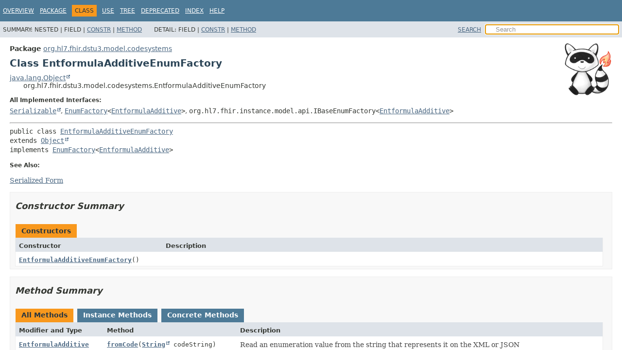

--- FILE ---
content_type: text/html
request_url: https://hapifhir.io/hapi-fhir/apidocs/hapi-fhir-structures-dstu3/org/hl7/fhir/dstu3/model/codesystems/EntformulaAdditiveEnumFactory.html
body_size: 3100
content:
<!DOCTYPE HTML>
<html lang>
<head><link rel="stylesheet" type="text/css" href="/hapi-fhir/css/javadoc.css">
<!-- Generated by javadoc (21) on Sat Jan 10 00:43:20 UTC 2026 -->
<title>EntformulaAdditiveEnumFactory (HAPI FHIR Structures - DSTU3 8.7.5-SNAPSHOT API)</title>
<meta name="viewport" content="width=device-width, initial-scale=1">
<meta http-equiv="Content-Type" content="text/html; charset=UTF-8">
<meta name="dc.created" content="2026-01-10">
<meta name="description" content="declaration: package: org.hl7.fhir.dstu3.model.codesystems, class: EntformulaAdditiveEnumFactory">
<meta name="generator" content="javadoc/ClassWriterImpl">
<link rel="stylesheet" type="text/css" href="../../../../../../stylesheet.css" title="Style">
<link rel="stylesheet" type="text/css" href="../../../../../../script-dir/jquery-ui.min.css" title="Style">
<script type="text/javascript" src="../../../../../../script.js"></script>
<script type="text/javascript" src="../../../../../../script-dir/jquery-3.6.1.min.js"></script>
<script type="text/javascript" src="../../../../../../script-dir/jquery-ui.min.js"></script>
</head>
<body class="class-declaration-page">
<script type="text/javascript">var pathtoroot = "../../../../../../";
loadScripts(document, 'script');</script>
<noscript>
<div>JavaScript is disabled on your browser.</div>
</noscript>
<div class="flex-box">
<header role="banner" class="flex-header">
<nav role="navigation">
<!-- ========= START OF TOP NAVBAR ======= -->
<div class="top-nav" id="navbar-top"><button id="navbar-toggle-button" aria-controls="navbar-top" aria-expanded="false" aria-label="Toggle navigation links"><span class="nav-bar-toggle-icon">&nbsp;</span><span class="nav-bar-toggle-icon">&nbsp;</span><span class="nav-bar-toggle-icon">&nbsp;</span></button>
<div class="skip-nav"><a href="#skip-navbar-top" title="Skip navigation links">Skip navigation links</a></div>
<ul id="navbar-top-firstrow" class="nav-list" title="Navigation">
<li><a href="../../../../../../index.html">Overview</a></li>
<li><a href="package-summary.html">Package</a></li>
<li class="nav-bar-cell1-rev">Class</li>
<li><a href="class-use/EntformulaAdditiveEnumFactory.html">Use</a></li>
<li><a href="package-tree.html">Tree</a></li>
<li><a href="../../../../../../deprecated-list.html">Deprecated</a></li>
<li><a href="../../../../../../index-all.html">Index</a></li>
<li><a href="../../../../../../help-doc.html#class">Help</a></li>
</ul>
<ul class="sub-nav-list-small">
<li>
<p>Summary:</p>
<ul>
<li>Nested</li>
<li>Field</li>
<li><a href="#constructor-summary">Constr</a></li>
<li><a href="#method-summary">Method</a></li>
</ul>
</li>
<li>
<p>Detail:</p>
<ul>
<li>Field</li>
<li><a href="#constructor-detail">Constr</a></li>
<li><a href="#method-detail">Method</a></li>
</ul>
</li>
</ul>
</div>
<div class="sub-nav">
<div id="navbar-sub-list">
<ul class="sub-nav-list">
<li>Summary:&nbsp;</li>
<li>Nested&nbsp;|&nbsp;</li>
<li>Field&nbsp;|&nbsp;</li>
<li><a href="#constructor-summary">Constr</a>&nbsp;|&nbsp;</li>
<li><a href="#method-summary">Method</a></li>
</ul>
<ul class="sub-nav-list">
<li>Detail:&nbsp;</li>
<li>Field&nbsp;|&nbsp;</li>
<li><a href="#constructor-detail">Constr</a>&nbsp;|&nbsp;</li>
<li><a href="#method-detail">Method</a></li>
</ul>
</div>
<div class="nav-list-search"><a href="../../../../../../search.html">SEARCH</a>
<input type="text" id="search-input" disabled placeholder="Search">
<input type="reset" id="reset-button" disabled value="reset">
</div>
</div>
<!-- ========= END OF TOP NAVBAR ========= -->
<span class="skip-nav" id="skip-navbar-top"></span></nav>
</header>
<div class="flex-content">
<main role="main"><div class="headerRaccoon"><img src="/hapi-fhir/images/logos/raccoon-forwards.png"/></div>
<!-- ======== START OF CLASS DATA ======== -->
<div class="header">
<div class="sub-title"><span class="package-label-in-type">Package</span>&nbsp;<a href="package-summary.html">org.hl7.fhir.dstu3.model.codesystems</a></div>
<h1 title="Class EntformulaAdditiveEnumFactory" class="title">Class EntformulaAdditiveEnumFactory</h1>
</div>
<div class="inheritance" title="Inheritance Tree"><a href="https://docs.oracle.com/en/java/javase/17/docs/api/java.base/java/lang/Object.html" title="class or interface in java.lang" class="external-link">java.lang.Object</a>
<div class="inheritance">org.hl7.fhir.dstu3.model.codesystems.EntformulaAdditiveEnumFactory</div>
</div>
<section class="class-description" id="class-description">
<dl class="notes">
<dt>All Implemented Interfaces:</dt>
<dd><code><a href="https://docs.oracle.com/en/java/javase/17/docs/api/java.base/java/io/Serializable.html" title="class or interface in java.io" class="external-link">Serializable</a></code>, <code><a href="../EnumFactory.html" title="interface in org.hl7.fhir.dstu3.model">EnumFactory</a>&lt;<a href="EntformulaAdditive.html" title="enum class in org.hl7.fhir.dstu3.model.codesystems">EntformulaAdditive</a>&gt;</code>, <code>org.hl7.fhir.instance.model.api.IBaseEnumFactory&lt;<a href="EntformulaAdditive.html" title="enum class in org.hl7.fhir.dstu3.model.codesystems">EntformulaAdditive</a>&gt;</code></dd>
</dl>
<hr>
<div class="type-signature"><span class="modifiers">public class </span><span class="element-name"><a href="../../../../../../src-html/org/hl7/fhir/dstu3/model/codesystems/EntformulaAdditiveEnumFactory.html#line-40">EntformulaAdditiveEnumFactory</a></span>
<span class="extends-implements">extends <a href="https://docs.oracle.com/en/java/javase/17/docs/api/java.base/java/lang/Object.html" title="class or interface in java.lang" class="external-link">Object</a>
implements <a href="../EnumFactory.html" title="interface in org.hl7.fhir.dstu3.model">EnumFactory</a>&lt;<a href="EntformulaAdditive.html" title="enum class in org.hl7.fhir.dstu3.model.codesystems">EntformulaAdditive</a>&gt;</span></div>
<dl class="notes">
<dt>See Also:</dt>
<dd>
<ul class="tag-list">
<li><a href="../../../../../../serialized-form.html#org.hl7.fhir.dstu3.model.codesystems.EntformulaAdditiveEnumFactory">Serialized Form</a></li>
</ul>
</dd>
</dl>
</section>
<section class="summary">
<ul class="summary-list">
<!-- ======== CONSTRUCTOR SUMMARY ======== -->
<li>
<section class="constructor-summary" id="constructor-summary">
<h2>Constructor Summary</h2>
<div class="caption"><span>Constructors</span></div>
<div class="summary-table two-column-summary">
<div class="table-header col-first">Constructor</div>
<div class="table-header col-last">Description</div>
<div class="col-constructor-name even-row-color"><code><a href="#%3Cinit%3E()" class="member-name-link">EntformulaAdditiveEnumFactory</a>()</code></div>
<div class="col-last even-row-color">&nbsp;</div>
</div>
</section>
</li>
<!-- ========== METHOD SUMMARY =========== -->
<li>
<section class="method-summary" id="method-summary">
<h2>Method Summary</h2>
<div id="method-summary-table">
<div class="table-tabs" role="tablist" aria-orientation="horizontal"><button id="method-summary-table-tab0" role="tab" aria-selected="true" aria-controls="method-summary-table.tabpanel" tabindex="0" onkeydown="switchTab(event)" onclick="show('method-summary-table', 'method-summary-table', 3)" class="active-table-tab">All Methods</button><button id="method-summary-table-tab2" role="tab" aria-selected="false" aria-controls="method-summary-table.tabpanel" tabindex="-1" onkeydown="switchTab(event)" onclick="show('method-summary-table', 'method-summary-table-tab2', 3)" class="table-tab">Instance Methods</button><button id="method-summary-table-tab4" role="tab" aria-selected="false" aria-controls="method-summary-table.tabpanel" tabindex="-1" onkeydown="switchTab(event)" onclick="show('method-summary-table', 'method-summary-table-tab4', 3)" class="table-tab">Concrete Methods</button></div>
<div id="method-summary-table.tabpanel" role="tabpanel">
<div class="summary-table three-column-summary" aria-labelledby="method-summary-table-tab0">
<div class="table-header col-first">Modifier and Type</div>
<div class="table-header col-second">Method</div>
<div class="table-header col-last">Description</div>
<div class="col-first even-row-color method-summary-table method-summary-table-tab2 method-summary-table-tab4"><code><a href="EntformulaAdditive.html" title="enum class in org.hl7.fhir.dstu3.model.codesystems">EntformulaAdditive</a></code></div>
<div class="col-second even-row-color method-summary-table method-summary-table-tab2 method-summary-table-tab4"><code><a href="#fromCode(java.lang.String)" class="member-name-link">fromCode</a><wbr>(<a href="https://docs.oracle.com/en/java/javase/17/docs/api/java.base/java/lang/String.html" title="class or interface in java.lang" class="external-link">String</a>&nbsp;codeString)</code></div>
<div class="col-last even-row-color method-summary-table method-summary-table-tab2 method-summary-table-tab4">
<div class="block">Read an enumeration value from the string that represents it on the XML or JSON</div>
</div>
<div class="col-first odd-row-color method-summary-table method-summary-table-tab2 method-summary-table-tab4"><code><a href="https://docs.oracle.com/en/java/javase/17/docs/api/java.base/java/lang/String.html" title="class or interface in java.lang" class="external-link">String</a></code></div>
<div class="col-second odd-row-color method-summary-table method-summary-table-tab2 method-summary-table-tab4"><code><a href="#toCode(org.hl7.fhir.dstu3.model.codesystems.EntformulaAdditive)" class="member-name-link">toCode</a><wbr>(<a href="EntformulaAdditive.html" title="enum class in org.hl7.fhir.dstu3.model.codesystems">EntformulaAdditive</a>&nbsp;code)</code></div>
<div class="col-last odd-row-color method-summary-table method-summary-table-tab2 method-summary-table-tab4">
<div class="block">Get the XML/JSON representation for an enumerated value</div>
</div>
<div class="col-first even-row-color method-summary-table method-summary-table-tab2 method-summary-table-tab4"><code><a href="https://docs.oracle.com/en/java/javase/17/docs/api/java.base/java/lang/String.html" title="class or interface in java.lang" class="external-link">String</a></code></div>
<div class="col-second even-row-color method-summary-table method-summary-table-tab2 method-summary-table-tab4"><code><a href="#toSystem(org.hl7.fhir.dstu3.model.codesystems.EntformulaAdditive)" class="member-name-link">toSystem</a><wbr>(<a href="EntformulaAdditive.html" title="enum class in org.hl7.fhir.dstu3.model.codesystems">EntformulaAdditive</a>&nbsp;code)</code></div>
<div class="col-last even-row-color method-summary-table method-summary-table-tab2 method-summary-table-tab4">
<div class="block">Get the XML/JSON representation for an enumerated value</div>
</div>
</div>
</div>
</div>
<div class="inherited-list">
<h3 id="methods-inherited-from-class-java.lang.Object">Methods inherited from class&nbsp;java.lang.<a href="https://docs.oracle.com/en/java/javase/17/docs/api/java.base/java/lang/Object.html" title="class or interface in java.lang" class="external-link">Object</a></h3>
<code><a href="https://docs.oracle.com/en/java/javase/17/docs/api/java.base/java/lang/Object.html#clone()" title="class or interface in java.lang" class="external-link">clone</a>, <a href="https://docs.oracle.com/en/java/javase/17/docs/api/java.base/java/lang/Object.html#equals(java.lang.Object)" title="class or interface in java.lang" class="external-link">equals</a>, <a href="https://docs.oracle.com/en/java/javase/17/docs/api/java.base/java/lang/Object.html#finalize()" title="class or interface in java.lang" class="external-link">finalize</a>, <a href="https://docs.oracle.com/en/java/javase/17/docs/api/java.base/java/lang/Object.html#getClass()" title="class or interface in java.lang" class="external-link">getClass</a>, <a href="https://docs.oracle.com/en/java/javase/17/docs/api/java.base/java/lang/Object.html#hashCode()" title="class or interface in java.lang" class="external-link">hashCode</a>, <a href="https://docs.oracle.com/en/java/javase/17/docs/api/java.base/java/lang/Object.html#notify()" title="class or interface in java.lang" class="external-link">notify</a>, <a href="https://docs.oracle.com/en/java/javase/17/docs/api/java.base/java/lang/Object.html#notifyAll()" title="class or interface in java.lang" class="external-link">notifyAll</a>, <a href="https://docs.oracle.com/en/java/javase/17/docs/api/java.base/java/lang/Object.html#toString()" title="class or interface in java.lang" class="external-link">toString</a>, <a href="https://docs.oracle.com/en/java/javase/17/docs/api/java.base/java/lang/Object.html#wait()" title="class or interface in java.lang" class="external-link">wait</a>, <a href="https://docs.oracle.com/en/java/javase/17/docs/api/java.base/java/lang/Object.html#wait(long)" title="class or interface in java.lang" class="external-link">wait</a>, <a href="https://docs.oracle.com/en/java/javase/17/docs/api/java.base/java/lang/Object.html#wait(long,int)" title="class or interface in java.lang" class="external-link">wait</a></code></div>
</section>
</li>
</ul>
</section>
<section class="details">
<ul class="details-list">
<!-- ========= CONSTRUCTOR DETAIL ======== -->
<li>
<section class="constructor-details" id="constructor-detail">
<h2>Constructor Details</h2>
<ul class="member-list">
<li>
<section class="detail" id="&lt;init&gt;()">
<h3>EntformulaAdditiveEnumFactory</h3>
<div class="member-signature"><span class="modifiers">public</span>&nbsp;<span class="element-name"><a href="../../../../../../src-html/org/hl7/fhir/dstu3/model/codesystems/EntformulaAdditiveEnumFactory.html#line-40">EntformulaAdditiveEnumFactory</a></span>()</div>
</section>
</li>
</ul>
</section>
</li>
<!-- ============ METHOD DETAIL ========== -->
<li>
<section class="method-details" id="method-detail">
<h2>Method Details</h2>
<ul class="member-list">
<li>
<section class="detail" id="fromCode(java.lang.String)">
<h3>fromCode</h3>
<div class="member-signature"><span class="modifiers">public</span>&nbsp;<span class="return-type"><a href="EntformulaAdditive.html" title="enum class in org.hl7.fhir.dstu3.model.codesystems">EntformulaAdditive</a></span>&nbsp;<span class="element-name"><a href="../../../../../../src-html/org/hl7/fhir/dstu3/model/codesystems/EntformulaAdditiveEnumFactory.html#line-42">fromCode</a></span><wbr><span class="parameters">(<a href="https://docs.oracle.com/en/java/javase/17/docs/api/java.base/java/lang/String.html" title="class or interface in java.lang" class="external-link">String</a>&nbsp;codeString)</span>
                            throws <span class="exceptions"><a href="https://docs.oracle.com/en/java/javase/17/docs/api/java.base/java/lang/IllegalArgumentException.html" title="class or interface in java.lang" class="external-link">IllegalArgumentException</a></span></div>
<div class="block"><span class="description-from-type-label">Description copied from interface:&nbsp;<code><a href="../EnumFactory.html#fromCode(java.lang.String)">EnumFactory</a></code></span></div>
<div class="block">Read an enumeration value from the string that represents it on the XML or JSON</div>
<dl class="notes">
<dt>Specified by:</dt>
<dd><code><a href="../EnumFactory.html#fromCode(java.lang.String)">fromCode</a></code>&nbsp;in interface&nbsp;<code><a href="../EnumFactory.html" title="interface in org.hl7.fhir.dstu3.model">EnumFactory</a>&lt;<a href="EntformulaAdditive.html" title="enum class in org.hl7.fhir.dstu3.model.codesystems">EntformulaAdditive</a>&gt;</code></dd>
<dt>Specified by:</dt>
<dd><code>fromCode</code>&nbsp;in interface&nbsp;<code>org.hl7.fhir.instance.model.api.IBaseEnumFactory&lt;<a href="EntformulaAdditive.html" title="enum class in org.hl7.fhir.dstu3.model.codesystems">EntformulaAdditive</a>&gt;</code></dd>
<dt>Parameters:</dt>
<dd><code>codeString</code> - the value found in the XML or JSON</dd>
<dt>Returns:</dt>
<dd>the enumeration value</dd>
<dt>Throws:</dt>
<dd><code><a href="https://docs.oracle.com/en/java/javase/17/docs/api/java.base/java/lang/IllegalArgumentException.html" title="class or interface in java.lang" class="external-link">IllegalArgumentException</a></code></dd>
</dl>
</section>
</li>
<li>
<section class="detail" id="toCode(org.hl7.fhir.dstu3.model.codesystems.EntformulaAdditive)">
<h3>toCode</h3>
<div class="member-signature"><span class="modifiers">public</span>&nbsp;<span class="return-type"><a href="https://docs.oracle.com/en/java/javase/17/docs/api/java.base/java/lang/String.html" title="class or interface in java.lang" class="external-link">String</a></span>&nbsp;<span class="element-name"><a href="../../../../../../src-html/org/hl7/fhir/dstu3/model/codesystems/EntformulaAdditiveEnumFactory.html#line-58">toCode</a></span><wbr><span class="parameters">(<a href="EntformulaAdditive.html" title="enum class in org.hl7.fhir.dstu3.model.codesystems">EntformulaAdditive</a>&nbsp;code)</span></div>
<div class="block"><span class="description-from-type-label">Description copied from interface:&nbsp;<code><a href="../EnumFactory.html#toCode(T)">EnumFactory</a></code></span></div>
<div class="block">Get the XML/JSON representation for an enumerated value</div>
<dl class="notes">
<dt>Specified by:</dt>
<dd><code><a href="../EnumFactory.html#toCode(T)">toCode</a></code>&nbsp;in interface&nbsp;<code><a href="../EnumFactory.html" title="interface in org.hl7.fhir.dstu3.model">EnumFactory</a>&lt;<a href="EntformulaAdditive.html" title="enum class in org.hl7.fhir.dstu3.model.codesystems">EntformulaAdditive</a>&gt;</code></dd>
<dt>Specified by:</dt>
<dd><code>toCode</code>&nbsp;in interface&nbsp;<code>org.hl7.fhir.instance.model.api.IBaseEnumFactory&lt;<a href="EntformulaAdditive.html" title="enum class in org.hl7.fhir.dstu3.model.codesystems">EntformulaAdditive</a>&gt;</code></dd>
<dt>Parameters:</dt>
<dd><code>code</code> - - the enumeration value</dd>
<dt>Returns:</dt>
<dd>the XML/JSON representation</dd>
</dl>
</section>
</li>
<li>
<section class="detail" id="toSystem(org.hl7.fhir.dstu3.model.codesystems.EntformulaAdditive)">
<h3>toSystem</h3>
<div class="member-signature"><span class="modifiers">public</span>&nbsp;<span class="return-type"><a href="https://docs.oracle.com/en/java/javase/17/docs/api/java.base/java/lang/String.html" title="class or interface in java.lang" class="external-link">String</a></span>&nbsp;<span class="element-name"><a href="../../../../../../src-html/org/hl7/fhir/dstu3/model/codesystems/EntformulaAdditiveEnumFactory.html#line-74">toSystem</a></span><wbr><span class="parameters">(<a href="EntformulaAdditive.html" title="enum class in org.hl7.fhir.dstu3.model.codesystems">EntformulaAdditive</a>&nbsp;code)</span></div>
<div class="block"><span class="description-from-type-label">Description copied from interface:&nbsp;<code><a href="../EnumFactory.html#toSystem(T)">EnumFactory</a></code></span></div>
<div class="block">Get the XML/JSON representation for an enumerated value</div>
<dl class="notes">
<dt>Specified by:</dt>
<dd><code><a href="../EnumFactory.html#toSystem(T)">toSystem</a></code>&nbsp;in interface&nbsp;<code><a href="../EnumFactory.html" title="interface in org.hl7.fhir.dstu3.model">EnumFactory</a>&lt;<a href="EntformulaAdditive.html" title="enum class in org.hl7.fhir.dstu3.model.codesystems">EntformulaAdditive</a>&gt;</code></dd>
<dt>Specified by:</dt>
<dd><code>toSystem</code>&nbsp;in interface&nbsp;<code>org.hl7.fhir.instance.model.api.IBaseEnumFactory&lt;<a href="EntformulaAdditive.html" title="enum class in org.hl7.fhir.dstu3.model.codesystems">EntformulaAdditive</a>&gt;</code></dd>
<dt>Parameters:</dt>
<dd><code>code</code> - - the enumeration value</dd>
<dt>Returns:</dt>
<dd>the XML/JSON representation</dd>
</dl>
</section>
</li>
</ul>
</section>
</li>
</ul>
</section>
<!-- ========= END OF CLASS DATA ========= -->
</main>
<footer role="contentinfo">
<hr>
<p class="legal-copy"><small>Copyright &#169; 2014&#x2013;2026 <a href="https://smilecdr.com">Smile CDR, Inc.</a>. All rights reserved.</small></p>
</footer>
</div>
</div>
</body>
</html>


--- FILE ---
content_type: text/javascript
request_url: https://hapifhir.io/hapi-fhir/apidocs/hapi-fhir-structures-dstu3/type-search-index.js
body_size: 12795
content:
typeSearchIndex = [{"p":"org.hl7.fhir.dstu3.model","l":"Enumerations.AbstractType"},{"p":"org.hl7.fhir.dstu3.model","l":"Enumerations.AbstractTypeEnumFactory"},{"p":"org.hl7.fhir.dstu3.model.codesystems","l":"AbstractTypes"},{"p":"org.hl7.fhir.dstu3.model.codesystems","l":"AbstractTypesEnumFactory"},{"p":"org.hl7.fhir.dstu3.model","l":"Claim.AccidentComponent"},{"p":"org.hl7.fhir.dstu3.model","l":"ExplanationOfBenefit.AccidentComponent"},{"p":"org.hl7.fhir.dstu3.model","l":"Account"},{"p":"org.hl7.fhir.dstu3.model","l":"Account.AccountStatus"},{"p":"org.hl7.fhir.dstu3.model.codesystems","l":"AccountStatus"},{"p":"org.hl7.fhir.dstu3.model","l":"Account.AccountStatusEnumFactory"},{"p":"org.hl7.fhir.dstu3.model.codesystems","l":"AccountStatusEnumFactory"},{"p":"org.hl7.fhir.dstu3.model","l":"TestScript.ActionAssertRuleComponent"},{"p":"org.hl7.fhir.dstu3.model","l":"TestScript.ActionAssertRuleParamComponent"},{"p":"org.hl7.fhir.dstu3.model","l":"TestScript.ActionAssertRulesetComponent"},{"p":"org.hl7.fhir.dstu3.model","l":"TestScript.ActionAssertRulesetRuleComponent"},{"p":"org.hl7.fhir.dstu3.model","l":"TestScript.ActionAssertRulesetRuleParamComponent"},{"p":"org.hl7.fhir.dstu3.model.codesystems","l":"ActionCardinalityBehavior"},{"p":"org.hl7.fhir.dstu3.model","l":"PlanDefinition.ActionCardinalityBehavior"},{"p":"org.hl7.fhir.dstu3.model","l":"RequestGroup.ActionCardinalityBehavior"},{"p":"org.hl7.fhir.dstu3.model.codesystems","l":"ActionCardinalityBehaviorEnumFactory"},{"p":"org.hl7.fhir.dstu3.model","l":"PlanDefinition.ActionCardinalityBehaviorEnumFactory"},{"p":"org.hl7.fhir.dstu3.model","l":"RequestGroup.ActionCardinalityBehaviorEnumFactory"},{"p":"org.hl7.fhir.dstu3.model.codesystems","l":"ActionConditionKind"},{"p":"org.hl7.fhir.dstu3.model","l":"PlanDefinition.ActionConditionKind"},{"p":"org.hl7.fhir.dstu3.model","l":"RequestGroup.ActionConditionKind"},{"p":"org.hl7.fhir.dstu3.model.codesystems","l":"ActionConditionKindEnumFactory"},{"p":"org.hl7.fhir.dstu3.model","l":"PlanDefinition.ActionConditionKindEnumFactory"},{"p":"org.hl7.fhir.dstu3.model","l":"RequestGroup.ActionConditionKindEnumFactory"},{"p":"org.hl7.fhir.dstu3.model.codesystems","l":"ActionGroupingBehavior"},{"p":"org.hl7.fhir.dstu3.model","l":"PlanDefinition.ActionGroupingBehavior"},{"p":"org.hl7.fhir.dstu3.model","l":"RequestGroup.ActionGroupingBehavior"},{"p":"org.hl7.fhir.dstu3.model.codesystems","l":"ActionGroupingBehaviorEnumFactory"},{"p":"org.hl7.fhir.dstu3.model","l":"PlanDefinition.ActionGroupingBehaviorEnumFactory"},{"p":"org.hl7.fhir.dstu3.model","l":"RequestGroup.ActionGroupingBehaviorEnumFactory"},{"p":"org.hl7.fhir.dstu3.model.codesystems","l":"Actionlist"},{"p":"org.hl7.fhir.dstu3.model","l":"ProcessRequest.ActionList"},{"p":"org.hl7.fhir.dstu3.model.codesystems","l":"ActionlistEnumFactory"},{"p":"org.hl7.fhir.dstu3.model","l":"ProcessRequest.ActionListEnumFactory"},{"p":"org.hl7.fhir.dstu3.model.codesystems","l":"ActionParticipantType"},{"p":"org.hl7.fhir.dstu3.model","l":"PlanDefinition.ActionParticipantType"},{"p":"org.hl7.fhir.dstu3.model.codesystems","l":"ActionParticipantTypeEnumFactory"},{"p":"org.hl7.fhir.dstu3.model","l":"PlanDefinition.ActionParticipantTypeEnumFactory"},{"p":"org.hl7.fhir.dstu3.model.codesystems","l":"ActionPrecheckBehavior"},{"p":"org.hl7.fhir.dstu3.model","l":"PlanDefinition.ActionPrecheckBehavior"},{"p":"org.hl7.fhir.dstu3.model","l":"RequestGroup.ActionPrecheckBehavior"},{"p":"org.hl7.fhir.dstu3.model.codesystems","l":"ActionPrecheckBehaviorEnumFactory"},{"p":"org.hl7.fhir.dstu3.model","l":"PlanDefinition.ActionPrecheckBehaviorEnumFactory"},{"p":"org.hl7.fhir.dstu3.model","l":"RequestGroup.ActionPrecheckBehaviorEnumFactory"},{"p":"org.hl7.fhir.dstu3.model.codesystems","l":"ActionRelationshipType"},{"p":"org.hl7.fhir.dstu3.model","l":"PlanDefinition.ActionRelationshipType"},{"p":"org.hl7.fhir.dstu3.model","l":"RequestGroup.ActionRelationshipType"},{"p":"org.hl7.fhir.dstu3.model.codesystems","l":"ActionRelationshipTypeEnumFactory"},{"p":"org.hl7.fhir.dstu3.model","l":"PlanDefinition.ActionRelationshipTypeEnumFactory"},{"p":"org.hl7.fhir.dstu3.model","l":"RequestGroup.ActionRelationshipTypeEnumFactory"},{"p":"org.hl7.fhir.dstu3.model.codesystems","l":"ActionRequiredBehavior"},{"p":"org.hl7.fhir.dstu3.model","l":"PlanDefinition.ActionRequiredBehavior"},{"p":"org.hl7.fhir.dstu3.model","l":"RequestGroup.ActionRequiredBehavior"},{"p":"org.hl7.fhir.dstu3.model.codesystems","l":"ActionRequiredBehaviorEnumFactory"},{"p":"org.hl7.fhir.dstu3.model","l":"PlanDefinition.ActionRequiredBehaviorEnumFactory"},{"p":"org.hl7.fhir.dstu3.model","l":"RequestGroup.ActionRequiredBehaviorEnumFactory"},{"p":"org.hl7.fhir.dstu3.model.codesystems","l":"ActionSelectionBehavior"},{"p":"org.hl7.fhir.dstu3.model","l":"PlanDefinition.ActionSelectionBehavior"},{"p":"org.hl7.fhir.dstu3.model","l":"RequestGroup.ActionSelectionBehavior"},{"p":"org.hl7.fhir.dstu3.model.codesystems","l":"ActionSelectionBehaviorEnumFactory"},{"p":"org.hl7.fhir.dstu3.model","l":"PlanDefinition.ActionSelectionBehaviorEnumFactory"},{"p":"org.hl7.fhir.dstu3.model","l":"RequestGroup.ActionSelectionBehaviorEnumFactory"},{"p":"org.hl7.fhir.dstu3.model.codesystems","l":"ActionType"},{"p":"org.hl7.fhir.dstu3.model.codesystems","l":"ActionTypeEnumFactory"},{"p":"org.hl7.fhir.dstu3.model","l":"ActivityDefinition"},{"p":"org.hl7.fhir.dstu3.model.codesystems","l":"ActivityDefinitionCategory"},{"p":"org.hl7.fhir.dstu3.model.codesystems","l":"ActivityDefinitionCategoryEnumFactory"},{"p":"org.hl7.fhir.dstu3.model","l":"ActivityDefinition.ActivityDefinitionDynamicValueComponent"},{"p":"org.hl7.fhir.dstu3.model","l":"ActivityDefinition.ActivityDefinitionKind"},{"p":"org.hl7.fhir.dstu3.model","l":"ActivityDefinition.ActivityDefinitionKindEnumFactory"},{"p":"org.hl7.fhir.dstu3.model","l":"ActivityDefinition.ActivityDefinitionParticipantComponent"},{"p":"org.hl7.fhir.dstu3.model","l":"ActivityDefinition.ActivityParticipantType"},{"p":"org.hl7.fhir.dstu3.model","l":"ActivityDefinition.ActivityParticipantTypeEnumFactory"},{"p":"org.hl7.fhir.dstu3.model","l":"ClaimResponse.AddedItemComponent"},{"p":"org.hl7.fhir.dstu3.model","l":"ExplanationOfBenefit.AddedItemComponent"},{"p":"org.hl7.fhir.dstu3.model","l":"ClaimResponse.AddedItemsDetailComponent"},{"p":"org.hl7.fhir.dstu3.model","l":"ExplanationOfBenefit.AddedItemsDetailComponent"},{"p":"org.hl7.fhir.dstu3.model.codesystems","l":"Additionalmaterials"},{"p":"org.hl7.fhir.dstu3.model.codesystems","l":"AdditionalmaterialsEnumFactory"},{"p":"org.hl7.fhir.dstu3.model","l":"Address"},{"p":"org.hl7.fhir.dstu3.model","l":"Address.AddressType"},{"p":"org.hl7.fhir.dstu3.model.codesystems","l":"AddressType"},{"p":"org.hl7.fhir.dstu3.model","l":"Address.AddressTypeEnumFactory"},{"p":"org.hl7.fhir.dstu3.model.codesystems","l":"AddressTypeEnumFactory"},{"p":"org.hl7.fhir.dstu3.model","l":"Address.AddressUse"},{"p":"org.hl7.fhir.dstu3.model.codesystems","l":"AddressUse"},{"p":"org.hl7.fhir.dstu3.model","l":"Address.AddressUseEnumFactory"},{"p":"org.hl7.fhir.dstu3.model.codesystems","l":"AddressUseEnumFactory"},{"p":"org.hl7.fhir.dstu3.model.codesystems","l":"Adjudication"},{"p":"org.hl7.fhir.dstu3.model","l":"ClaimResponse.AdjudicationComponent"},{"p":"org.hl7.fhir.dstu3.model","l":"ExplanationOfBenefit.AdjudicationComponent"},{"p":"org.hl7.fhir.dstu3.model.codesystems","l":"AdjudicationEnumFactory"},{"p":"org.hl7.fhir.dstu3.model.codesystems","l":"AdjudicationError"},{"p":"org.hl7.fhir.dstu3.model.codesystems","l":"AdjudicationErrorEnumFactory"},{"p":"org.hl7.fhir.dstu3.model.codesystems","l":"AdjudicationReason"},{"p":"org.hl7.fhir.dstu3.model.codesystems","l":"AdjudicationReasonEnumFactory"},{"p":"org.hl7.fhir.dstu3.model.codesystems","l":"AdministrativeGender"},{"p":"org.hl7.fhir.dstu3.model","l":"Enumerations.AdministrativeGender"},{"p":"org.hl7.fhir.dstu3.model.codesystems","l":"AdministrativeGenderEnumFactory"},{"p":"org.hl7.fhir.dstu3.model","l":"Enumerations.AdministrativeGenderEnumFactory"},{"p":"org.hl7.fhir.dstu3.model","l":"AdverseEvent"},{"p":"org.hl7.fhir.dstu3.model","l":"AdverseEvent.AdverseEventCategory"},{"p":"org.hl7.fhir.dstu3.model.codesystems","l":"AdverseEventCategory"},{"p":"org.hl7.fhir.dstu3.model","l":"AdverseEvent.AdverseEventCategoryEnumFactory"},{"p":"org.hl7.fhir.dstu3.model.codesystems","l":"AdverseEventCategoryEnumFactory"},{"p":"org.hl7.fhir.dstu3.model","l":"AdverseEvent.AdverseEventCausality"},{"p":"org.hl7.fhir.dstu3.model.codesystems","l":"AdverseEventCausality"},{"p":"org.hl7.fhir.dstu3.model.codesystems","l":"AdverseEventCausalityAssess"},{"p":"org.hl7.fhir.dstu3.model.codesystems","l":"AdverseEventCausalityAssessEnumFactory"},{"p":"org.hl7.fhir.dstu3.model","l":"AdverseEvent.AdverseEventCausalityEnumFactory"},{"p":"org.hl7.fhir.dstu3.model.codesystems","l":"AdverseEventCausalityEnumFactory"},{"p":"org.hl7.fhir.dstu3.model.codesystems","l":"AdverseEventCausalityMethod"},{"p":"org.hl7.fhir.dstu3.model.codesystems","l":"AdverseEventCausalityMethodEnumFactory"},{"p":"org.hl7.fhir.dstu3.model.codesystems","l":"AdverseEventCausalityResult"},{"p":"org.hl7.fhir.dstu3.model.codesystems","l":"AdverseEventCausalityResultEnumFactory"},{"p":"org.hl7.fhir.dstu3.model.codesystems","l":"AdverseEventOutcome"},{"p":"org.hl7.fhir.dstu3.model.codesystems","l":"AdverseEventOutcomeEnumFactory"},{"p":"org.hl7.fhir.dstu3.model.codesystems","l":"AdverseEventSeriousness"},{"p":"org.hl7.fhir.dstu3.model.codesystems","l":"AdverseEventSeriousnessEnumFactory"},{"p":"org.hl7.fhir.dstu3.model","l":"AdverseEvent.AdverseEventSuspectEntityComponent"},{"p":"org.hl7.fhir.dstu3.model","l":"Age"},{"p":"org.hl7.fhir.dstu3.model","l":"Contract.AgentComponent"},{"p":"org.hl7.fhir.dstu3.model","l":"Enumerations.AgeUnits"},{"p":"org.hl7.fhir.dstu3.model","l":"Enumerations.AgeUnitsEnumFactory"},{"p":"org.hl7.fhir.dstu3.model","l":"ElementDefinition.AggregationMode"},{"p":"org.hl7.fhir.dstu3.model","l":"ElementDefinition.AggregationModeEnumFactory"},{"l":"All Classes and Interfaces","u":"allclasses-index.html"},{"p":"org.hl7.fhir.dstu3.model.codesystems","l":"AllergIntolSubstanceExpRisk"},{"p":"org.hl7.fhir.dstu3.model.codesystems","l":"AllergIntolSubstanceExpRiskEnumFactory"},{"p":"org.hl7.fhir.dstu3.model.codesystems","l":"AllergyClinicalStatus"},{"p":"org.hl7.fhir.dstu3.model.codesystems","l":"AllergyClinicalStatusEnumFactory"},{"p":"org.hl7.fhir.dstu3.model","l":"AllergyIntolerance"},{"p":"org.hl7.fhir.dstu3.model","l":"AllergyIntolerance.AllergyIntoleranceCategory"},{"p":"org.hl7.fhir.dstu3.model.codesystems","l":"AllergyIntoleranceCategory"},{"p":"org.hl7.fhir.dstu3.model","l":"AllergyIntolerance.AllergyIntoleranceCategoryEnumFactory"},{"p":"org.hl7.fhir.dstu3.model.codesystems","l":"AllergyIntoleranceCategoryEnumFactory"},{"p":"org.hl7.fhir.dstu3.model","l":"AllergyIntolerance.AllergyIntoleranceClinicalStatus"},{"p":"org.hl7.fhir.dstu3.model","l":"AllergyIntolerance.AllergyIntoleranceClinicalStatusEnumFactory"},{"p":"org.hl7.fhir.dstu3.model","l":"AllergyIntolerance.AllergyIntoleranceCriticality"},{"p":"org.hl7.fhir.dstu3.model.codesystems","l":"AllergyIntoleranceCriticality"},{"p":"org.hl7.fhir.dstu3.model","l":"AllergyIntolerance.AllergyIntoleranceCriticalityEnumFactory"},{"p":"org.hl7.fhir.dstu3.model.codesystems","l":"AllergyIntoleranceCriticalityEnumFactory"},{"p":"org.hl7.fhir.dstu3.model","l":"AllergyIntolerance.AllergyIntoleranceReactionComponent"},{"p":"org.hl7.fhir.dstu3.model","l":"AllergyIntolerance.AllergyIntoleranceSeverity"},{"p":"org.hl7.fhir.dstu3.model","l":"AllergyIntolerance.AllergyIntoleranceSeverityEnumFactory"},{"p":"org.hl7.fhir.dstu3.model.codesystems","l":"AllergyIntoleranceStatus"},{"p":"org.hl7.fhir.dstu3.model.codesystems","l":"AllergyIntoleranceStatusEnumFactory"},{"p":"org.hl7.fhir.dstu3.model","l":"AllergyIntolerance.AllergyIntoleranceType"},{"p":"org.hl7.fhir.dstu3.model.codesystems","l":"AllergyIntoleranceType"},{"p":"org.hl7.fhir.dstu3.model","l":"AllergyIntolerance.AllergyIntoleranceTypeEnumFactory"},{"p":"org.hl7.fhir.dstu3.model.codesystems","l":"AllergyIntoleranceTypeEnumFactory"},{"p":"org.hl7.fhir.dstu3.model","l":"AllergyIntolerance.AllergyIntoleranceVerificationStatus"},{"p":"org.hl7.fhir.dstu3.model","l":"AllergyIntolerance.AllergyIntoleranceVerificationStatusEnumFactory"},{"p":"org.hl7.fhir.dstu3.model.codesystems","l":"AllergyVerificationStatus"},{"p":"org.hl7.fhir.dstu3.model.codesystems","l":"AllergyVerificationStatusEnumFactory"},{"p":"org.hl7.fhir.dstu3.model","l":"Patient.AnimalComponent"},{"p":"org.hl7.fhir.dstu3.model.codesystems","l":"AnimalGenderstatus"},{"p":"org.hl7.fhir.dstu3.model.codesystems","l":"AnimalGenderstatusEnumFactory"},{"p":"org.hl7.fhir.dstu3.model.codesystems","l":"AnimalSpecies"},{"p":"org.hl7.fhir.dstu3.model.codesystems","l":"AnimalSpeciesEnumFactory"},{"p":"org.hl7.fhir.dstu3.model","l":"Annotation"},{"p":"org.hl7.fhir.dstu3.model.codesystems","l":"AnzscoOccupations"},{"p":"org.hl7.fhir.dstu3.model.codesystems","l":"AnzscoOccupationsEnumFactory"},{"p":"org.hl7.fhir.dstu3.model","l":"Appointment"},{"p":"org.hl7.fhir.dstu3.model","l":"Appointment.AppointmentParticipantComponent"},{"p":"org.hl7.fhir.dstu3.model","l":"AppointmentResponse"},{"p":"org.hl7.fhir.dstu3.model.codesystems","l":"Appointmentstatus"},{"p":"org.hl7.fhir.dstu3.model","l":"Appointment.AppointmentStatus"},{"p":"org.hl7.fhir.dstu3.model.codesystems","l":"AppointmentstatusEnumFactory"},{"p":"org.hl7.fhir.dstu3.model","l":"Appointment.AppointmentStatusEnumFactory"},{"p":"org.hl7.fhir.dstu3.model.codesystems","l":"AssertDirectionCodes"},{"p":"org.hl7.fhir.dstu3.model.codesystems","l":"AssertDirectionCodesEnumFactory"},{"p":"org.hl7.fhir.dstu3.model","l":"TestScript.AssertionDirectionType"},{"p":"org.hl7.fhir.dstu3.model","l":"TestScript.AssertionDirectionTypeEnumFactory"},{"p":"org.hl7.fhir.dstu3.model","l":"TestScript.AssertionOperatorType"},{"p":"org.hl7.fhir.dstu3.model","l":"TestScript.AssertionOperatorTypeEnumFactory"},{"p":"org.hl7.fhir.dstu3.model","l":"TestScript.AssertionResponseTypes"},{"p":"org.hl7.fhir.dstu3.model","l":"TestScript.AssertionResponseTypesEnumFactory"},{"p":"org.hl7.fhir.dstu3.model.codesystems","l":"AssertOperatorCodes"},{"p":"org.hl7.fhir.dstu3.model.codesystems","l":"AssertOperatorCodesEnumFactory"},{"p":"org.hl7.fhir.dstu3.model.codesystems","l":"AssertResponseCodeTypes"},{"p":"org.hl7.fhir.dstu3.model.codesystems","l":"AssertResponseCodeTypesEnumFactory"},{"p":"org.hl7.fhir.dstu3.model","l":"Attachment"},{"p":"org.hl7.fhir.dstu3.model.codesystems","l":"AuditEntityType"},{"p":"org.hl7.fhir.dstu3.model.codesystems","l":"AuditEntityTypeEnumFactory"},{"p":"org.hl7.fhir.dstu3.model","l":"AuditEvent"},{"p":"org.hl7.fhir.dstu3.model","l":"AuditEvent.AuditEventAction"},{"p":"org.hl7.fhir.dstu3.model.codesystems","l":"AuditEventAction"},{"p":"org.hl7.fhir.dstu3.model","l":"AuditEvent.AuditEventActionEnumFactory"},{"p":"org.hl7.fhir.dstu3.model.codesystems","l":"AuditEventActionEnumFactory"},{"p":"org.hl7.fhir.dstu3.model","l":"AuditEvent.AuditEventAgentComponent"},{"p":"org.hl7.fhir.dstu3.model","l":"AuditEvent.AuditEventAgentNetworkComponent"},{"p":"org.hl7.fhir.dstu3.model","l":"AuditEvent.AuditEventAgentNetworkType"},{"p":"org.hl7.fhir.dstu3.model","l":"AuditEvent.AuditEventAgentNetworkTypeEnumFactory"},{"p":"org.hl7.fhir.dstu3.model","l":"AuditEvent.AuditEventEntityComponent"},{"p":"org.hl7.fhir.dstu3.model","l":"AuditEvent.AuditEventEntityDetailComponent"},{"p":"org.hl7.fhir.dstu3.model","l":"AuditEvent.AuditEventOutcome"},{"p":"org.hl7.fhir.dstu3.model.codesystems","l":"AuditEventOutcome"},{"p":"org.hl7.fhir.dstu3.model","l":"AuditEvent.AuditEventOutcomeEnumFactory"},{"p":"org.hl7.fhir.dstu3.model.codesystems","l":"AuditEventOutcomeEnumFactory"},{"p":"org.hl7.fhir.dstu3.model","l":"AuditEvent.AuditEventSourceComponent"},{"p":"org.hl7.fhir.dstu3.model.codesystems","l":"AuditEventType"},{"p":"org.hl7.fhir.dstu3.model.codesystems","l":"AuditEventTypeEnumFactory"},{"p":"org.hl7.fhir.dstu3.model.codesystems","l":"AuditSourceType"},{"p":"org.hl7.fhir.dstu3.model.codesystems","l":"AuditSourceTypeEnumFactory"},{"p":"org.hl7.fhir.dstu3.model","l":"BackboneElement"},{"p":"org.hl7.fhir.dstu3.model","l":"Base"},{"p":"org.hl7.fhir.dstu3.model","l":"Base64BinaryType"},{"p":"org.hl7.fhir.dstu3.model","l":"BaseBinary"},{"p":"org.hl7.fhir.dstu3.model","l":"BaseDateTimeType"},{"p":"org.hl7.fhir.dstu3.model","l":"BaseExtension"},{"p":"org.hl7.fhir.dstu3.model","l":"BaseNarrative"},{"p":"org.hl7.fhir.dstu3.model","l":"BaseReference"},{"p":"org.hl7.fhir.dstu3.model","l":"BaseResource"},{"p":"org.hl7.fhir.dstu3.model","l":"Basic"},{"p":"org.hl7.fhir.dstu3.model.codesystems","l":"BasicResourceType"},{"p":"org.hl7.fhir.dstu3.model.codesystems","l":"BasicResourceTypeEnumFactory"},{"p":"org.hl7.fhir.dstu3.model","l":"ExplanationOfBenefit.BenefitBalanceComponent"},{"p":"org.hl7.fhir.dstu3.model.codesystems","l":"BenefitCategory"},{"p":"org.hl7.fhir.dstu3.model.codesystems","l":"BenefitCategoryEnumFactory"},{"p":"org.hl7.fhir.dstu3.model","l":"EligibilityResponse.BenefitComponent"},{"p":"org.hl7.fhir.dstu3.model","l":"ExplanationOfBenefit.BenefitComponent"},{"p":"org.hl7.fhir.dstu3.model.codesystems","l":"BenefitNetwork"},{"p":"org.hl7.fhir.dstu3.model.codesystems","l":"BenefitNetworkEnumFactory"},{"p":"org.hl7.fhir.dstu3.model","l":"EligibilityResponse.BenefitsComponent"},{"p":"org.hl7.fhir.dstu3.model.codesystems","l":"BenefitSubcategory"},{"p":"org.hl7.fhir.dstu3.model.codesystems","l":"BenefitSubcategoryEnumFactory"},{"p":"org.hl7.fhir.dstu3.model.codesystems","l":"BenefitTerm"},{"p":"org.hl7.fhir.dstu3.model.codesystems","l":"BenefitTermEnumFactory"},{"p":"org.hl7.fhir.dstu3.model.codesystems","l":"BenefitType"},{"p":"org.hl7.fhir.dstu3.model.codesystems","l":"BenefitTypeEnumFactory"},{"p":"org.hl7.fhir.dstu3.model.codesystems","l":"BenefitUnit"},{"p":"org.hl7.fhir.dstu3.model.codesystems","l":"BenefitUnitEnumFactory"},{"p":"org.hl7.fhir.dstu3.model","l":"Binary"},{"p":"org.hl7.fhir.dstu3.model.codesystems","l":"BindingStrength"},{"p":"org.hl7.fhir.dstu3.model","l":"Enumerations.BindingStrength"},{"p":"org.hl7.fhir.dstu3.model.codesystems","l":"BindingStrengthEnumFactory"},{"p":"org.hl7.fhir.dstu3.model","l":"Enumerations.BindingStrengthEnumFactory"},{"p":"org.hl7.fhir.dstu3.model","l":"BodySite"},{"p":"org.hl7.fhir.dstu3.model","l":"BooleanType"},{"p":"org.hl7.fhir.dstu3.model","l":"Bundle"},{"p":"org.hl7.fhir.dstu3.model","l":"Bundle.BundleEntryComponent"},{"p":"org.hl7.fhir.dstu3.model","l":"Bundle.BundleEntryRequestComponent"},{"p":"org.hl7.fhir.dstu3.model","l":"Bundle.BundleEntryResponseComponent"},{"p":"org.hl7.fhir.dstu3.model","l":"Bundle.BundleEntrySearchComponent"},{"p":"org.hl7.fhir.dstu3.model","l":"Bundle.BundleLinkComponent"},{"p":"org.hl7.fhir.dstu3.model","l":"Bundle.BundleType"},{"p":"org.hl7.fhir.dstu3.model.codesystems","l":"BundleType"},{"p":"org.hl7.fhir.dstu3.model","l":"Bundle.BundleTypeEnumFactory"},{"p":"org.hl7.fhir.dstu3.model.codesystems","l":"BundleTypeEnumFactory"},{"p":"org.hl7.fhir.dstu3.model","l":"CapabilityStatement"},{"p":"org.hl7.fhir.dstu3.model","l":"CapabilityStatement.CapabilityStatementDocumentComponent"},{"p":"org.hl7.fhir.dstu3.model","l":"CapabilityStatement.CapabilityStatementImplementationComponent"},{"p":"org.hl7.fhir.dstu3.model","l":"CapabilityStatement.CapabilityStatementKind"},{"p":"org.hl7.fhir.dstu3.model.codesystems","l":"CapabilityStatementKind"},{"p":"org.hl7.fhir.dstu3.model","l":"CapabilityStatement.CapabilityStatementKindEnumFactory"},{"p":"org.hl7.fhir.dstu3.model.codesystems","l":"CapabilityStatementKindEnumFactory"},{"p":"org.hl7.fhir.dstu3.model","l":"CapabilityStatement.CapabilityStatementMessagingComponent"},{"p":"org.hl7.fhir.dstu3.model","l":"CapabilityStatement.CapabilityStatementMessagingEndpointComponent"},{"p":"org.hl7.fhir.dstu3.model","l":"CapabilityStatement.CapabilityStatementMessagingEventComponent"},{"p":"org.hl7.fhir.dstu3.model","l":"CapabilityStatement.CapabilityStatementMessagingSupportedMessageComponent"},{"p":"org.hl7.fhir.dstu3.model","l":"CapabilityStatement.CapabilityStatementRestComponent"},{"p":"org.hl7.fhir.dstu3.model","l":"CapabilityStatement.CapabilityStatementRestOperationComponent"},{"p":"org.hl7.fhir.dstu3.model","l":"CapabilityStatement.CapabilityStatementRestResourceComponent"},{"p":"org.hl7.fhir.dstu3.model","l":"CapabilityStatement.CapabilityStatementRestResourceSearchParamComponent"},{"p":"org.hl7.fhir.dstu3.model","l":"CapabilityStatement.CapabilityStatementRestSecurityCertificateComponent"},{"p":"org.hl7.fhir.dstu3.model","l":"CapabilityStatement.CapabilityStatementRestSecurityComponent"},{"p":"org.hl7.fhir.dstu3.model","l":"CapabilityStatement.CapabilityStatementSoftwareComponent"},{"p":"org.hl7.fhir.dstu3.model","l":"CarePlan"},{"p":"org.hl7.fhir.dstu3.model.codesystems","l":"CarePlanActivityCategory"},{"p":"org.hl7.fhir.dstu3.model.codesystems","l":"CarePlanActivityCategoryEnumFactory"},{"p":"org.hl7.fhir.dstu3.model","l":"CarePlan.CarePlanActivityComponent"},{"p":"org.hl7.fhir.dstu3.model","l":"CarePlan.CarePlanActivityDetailComponent"},{"p":"org.hl7.fhir.dstu3.model","l":"CarePlan.CarePlanActivityStatus"},{"p":"org.hl7.fhir.dstu3.model.codesystems","l":"CarePlanActivityStatus"},{"p":"org.hl7.fhir.dstu3.model","l":"CarePlan.CarePlanActivityStatusEnumFactory"},{"p":"org.hl7.fhir.dstu3.model.codesystems","l":"CarePlanActivityStatusEnumFactory"},{"p":"org.hl7.fhir.dstu3.model","l":"CarePlan.CarePlanIntent"},{"p":"org.hl7.fhir.dstu3.model.codesystems","l":"CarePlanIntent"},{"p":"org.hl7.fhir.dstu3.model","l":"CarePlan.CarePlanIntentEnumFactory"},{"p":"org.hl7.fhir.dstu3.model.codesystems","l":"CarePlanIntentEnumFactory"},{"p":"org.hl7.fhir.dstu3.model.codesystems","l":"CarePlanRelationship"},{"p":"org.hl7.fhir.dstu3.model.codesystems","l":"CarePlanRelationshipEnumFactory"},{"p":"org.hl7.fhir.dstu3.model","l":"CarePlan.CarePlanStatus"},{"p":"org.hl7.fhir.dstu3.model.codesystems","l":"CarePlanStatus"},{"p":"org.hl7.fhir.dstu3.model","l":"CarePlan.CarePlanStatusEnumFactory"},{"p":"org.hl7.fhir.dstu3.model.codesystems","l":"CarePlanStatusEnumFactory"},{"p":"org.hl7.fhir.dstu3.model","l":"CareTeam"},{"p":"org.hl7.fhir.dstu3.model.codesystems","l":"CareTeamCategory"},{"p":"org.hl7.fhir.dstu3.model.codesystems","l":"CareTeamCategoryEnumFactory"},{"p":"org.hl7.fhir.dstu3.model","l":"Claim.CareTeamComponent"},{"p":"org.hl7.fhir.dstu3.model","l":"ExplanationOfBenefit.CareTeamComponent"},{"p":"org.hl7.fhir.dstu3.model","l":"CareTeam.CareTeamParticipantComponent"},{"p":"org.hl7.fhir.dstu3.model","l":"CareTeam.CareTeamStatus"},{"p":"org.hl7.fhir.dstu3.model.codesystems","l":"CareTeamStatus"},{"p":"org.hl7.fhir.dstu3.model","l":"CareTeam.CareTeamStatusEnumFactory"},{"p":"org.hl7.fhir.dstu3.model.codesystems","l":"CareTeamStatusEnumFactory"},{"p":"org.hl7.fhir.dstu3.model.codesystems","l":"CatalogContentStatus"},{"p":"org.hl7.fhir.dstu3.model.codesystems","l":"CatalogContentStatusEnumFactory"},{"p":"org.hl7.fhir.dstu3.model.codesystems","l":"CatalogContentType"},{"p":"org.hl7.fhir.dstu3.model.codesystems","l":"CatalogContentTypeEnumFactory"},{"p":"org.hl7.fhir.dstu3.model.codesystems","l":"CatalogEntryStatus"},{"p":"org.hl7.fhir.dstu3.model.codesystems","l":"CatalogEntryStatusEnumFactory"},{"p":"org.hl7.fhir.dstu3.model.codesystems","l":"CatalogEntryType"},{"p":"org.hl7.fhir.dstu3.model.codesystems","l":"CatalogEntryTypeEnumFactory"},{"p":"org.hl7.fhir.dstu3.model.codesystems","l":"CatalogItemRelationType"},{"p":"org.hl7.fhir.dstu3.model.codesystems","l":"CatalogItemRelationTypeEnumFactory"},{"p":"org.hl7.fhir.dstu3.model.codesystems","l":"CatalogUpdateMode"},{"p":"org.hl7.fhir.dstu3.model.codesystems","l":"CatalogUpdateModeEnumFactory"},{"p":"org.hl7.fhir.dstu3.model","l":"ChargeItem"},{"p":"org.hl7.fhir.dstu3.model.codesystems","l":"ChargeitemBillingcodes"},{"p":"org.hl7.fhir.dstu3.model.codesystems","l":"ChargeitemBillingcodesEnumFactory"},{"p":"org.hl7.fhir.dstu3.model","l":"ChargeItem.ChargeItemParticipantComponent"},{"p":"org.hl7.fhir.dstu3.model.codesystems","l":"ChargeitemStatus"},{"p":"org.hl7.fhir.dstu3.model","l":"ChargeItem.ChargeItemStatus"},{"p":"org.hl7.fhir.dstu3.model.codesystems","l":"ChargeitemStatusEnumFactory"},{"p":"org.hl7.fhir.dstu3.model","l":"ChargeItem.ChargeItemStatusEnumFactory"},{"p":"org.hl7.fhir.dstu3.model.codesystems","l":"ChoiceListOrientation"},{"p":"org.hl7.fhir.dstu3.model.codesystems","l":"ChoiceListOrientationEnumFactory"},{"p":"org.hl7.fhir.dstu3.model.codesystems","l":"ChromosomeHuman"},{"p":"org.hl7.fhir.dstu3.model.codesystems","l":"ChromosomeHumanEnumFactory"},{"p":"org.hl7.fhir.dstu3.model","l":"Claim"},{"p":"org.hl7.fhir.dstu3.model.codesystems","l":"ClaimCareteamrole"},{"p":"org.hl7.fhir.dstu3.model.codesystems","l":"ClaimCareteamroleEnumFactory"},{"p":"org.hl7.fhir.dstu3.model.codesystems","l":"ClaimException"},{"p":"org.hl7.fhir.dstu3.model.codesystems","l":"ClaimExceptionEnumFactory"},{"p":"org.hl7.fhir.dstu3.model.codesystems","l":"ClaimInformationcategory"},{"p":"org.hl7.fhir.dstu3.model.codesystems","l":"ClaimInformationcategoryEnumFactory"},{"p":"org.hl7.fhir.dstu3.model.codesystems","l":"ClaimModifiers"},{"p":"org.hl7.fhir.dstu3.model.codesystems","l":"ClaimModifiersEnumFactory"},{"p":"org.hl7.fhir.dstu3.model","l":"ClaimResponse"},{"p":"org.hl7.fhir.dstu3.model.codesystems","l":"ClaimresponseStatus"},{"p":"org.hl7.fhir.dstu3.model","l":"ClaimResponse.ClaimResponseStatus"},{"p":"org.hl7.fhir.dstu3.model.codesystems","l":"ClaimresponseStatusEnumFactory"},{"p":"org.hl7.fhir.dstu3.model","l":"ClaimResponse.ClaimResponseStatusEnumFactory"},{"p":"org.hl7.fhir.dstu3.model","l":"Claim.ClaimStatus"},{"p":"org.hl7.fhir.dstu3.model.codesystems","l":"ClaimStatus"},{"p":"org.hl7.fhir.dstu3.model","l":"Claim.ClaimStatusEnumFactory"},{"p":"org.hl7.fhir.dstu3.model.codesystems","l":"ClaimStatusEnumFactory"},{"p":"org.hl7.fhir.dstu3.model.codesystems","l":"ClaimSubtype"},{"p":"org.hl7.fhir.dstu3.model.codesystems","l":"ClaimSubtypeEnumFactory"},{"p":"org.hl7.fhir.dstu3.model.codesystems","l":"ClaimType"},{"p":"org.hl7.fhir.dstu3.model.codesystems","l":"ClaimTypeEnumFactory"},{"p":"org.hl7.fhir.dstu3.model.codesystems","l":"ClaimUse"},{"p":"org.hl7.fhir.dstu3.model.codesystems","l":"ClaimUseEnumFactory"},{"p":"org.hl7.fhir.dstu3.model","l":"Encounter.ClassHistoryComponent"},{"p":"org.hl7.fhir.dstu3.model.codesystems","l":"ClassificationOrContext"},{"p":"org.hl7.fhir.dstu3.model.codesystems","l":"ClassificationOrContextEnumFactory"},{"p":"org.hl7.fhir.dstu3.model","l":"ClinicalImpression"},{"p":"org.hl7.fhir.dstu3.model","l":"ClinicalImpression.ClinicalImpressionFindingComponent"},{"p":"org.hl7.fhir.dstu3.model","l":"ClinicalImpression.ClinicalImpressionInvestigationComponent"},{"p":"org.hl7.fhir.dstu3.model","l":"ClinicalImpression.ClinicalImpressionStatus"},{"p":"org.hl7.fhir.dstu3.model.codesystems","l":"ClinicalImpressionStatus"},{"p":"org.hl7.fhir.dstu3.model","l":"ClinicalImpression.ClinicalImpressionStatusEnumFactory"},{"p":"org.hl7.fhir.dstu3.model.codesystems","l":"ClinicalImpressionStatusEnumFactory"},{"p":"org.hl7.fhir.dstu3.model","l":"CodeableConcept"},{"p":"org.hl7.fhir.dstu3.model","l":"CodeSystem"},{"p":"org.hl7.fhir.dstu3.model.codesystems","l":"CodesystemContentMode"},{"p":"org.hl7.fhir.dstu3.model","l":"CodeSystem.CodeSystemContentMode"},{"p":"org.hl7.fhir.dstu3.model.codesystems","l":"CodesystemContentModeEnumFactory"},{"p":"org.hl7.fhir.dstu3.model","l":"CodeSystem.CodeSystemContentModeEnumFactory"},{"p":"org.hl7.fhir.dstu3.model","l":"CodeSystem.CodeSystemFilterComponent"},{"p":"org.hl7.fhir.dstu3.model.codesystems","l":"CodesystemHierarchyMeaning"},{"p":"org.hl7.fhir.dstu3.model","l":"CodeSystem.CodeSystemHierarchyMeaning"},{"p":"org.hl7.fhir.dstu3.model.codesystems","l":"CodesystemHierarchyMeaningEnumFactory"},{"p":"org.hl7.fhir.dstu3.model","l":"CodeSystem.CodeSystemHierarchyMeaningEnumFactory"},{"p":"org.hl7.fhir.dstu3.utils","l":"CodeSystemUtilities"},{"p":"org.hl7.fhir.dstu3.model","l":"CodeType"},{"p":"org.hl7.fhir.dstu3.model","l":"Coding"},{"p":"org.hl7.fhir.dstu3.utils","l":"CodingUtilities"},{"p":"org.hl7.fhir.dstu3.fhirpath","l":"ExpressionNode.CollectionStatus"},{"p":"org.hl7.fhir.dstu3.model.codesystems","l":"CommonTags"},{"p":"org.hl7.fhir.dstu3.model.codesystems","l":"CommonTagsEnumFactory"},{"p":"org.hl7.fhir.dstu3.model","l":"Communication"},{"p":"org.hl7.fhir.dstu3.model.codesystems","l":"CommunicationCategory"},{"p":"org.hl7.fhir.dstu3.model.codesystems","l":"CommunicationCategoryEnumFactory"},{"p":"org.hl7.fhir.dstu3.model.codesystems","l":"CommunicationNotDoneReason"},{"p":"org.hl7.fhir.dstu3.model.codesystems","l":"CommunicationNotDoneReasonEnumFactory"},{"p":"org.hl7.fhir.dstu3.model","l":"Communication.CommunicationPayloadComponent"},{"p":"org.hl7.fhir.dstu3.model","l":"CommunicationRequest.CommunicationPriority"},{"p":"org.hl7.fhir.dstu3.model","l":"CommunicationRequest.CommunicationPriorityEnumFactory"},{"p":"org.hl7.fhir.dstu3.model","l":"CommunicationRequest"},{"p":"org.hl7.fhir.dstu3.model","l":"CommunicationRequest.CommunicationRequestPayloadComponent"},{"p":"org.hl7.fhir.dstu3.model","l":"CommunicationRequest.CommunicationRequestRequesterComponent"},{"p":"org.hl7.fhir.dstu3.model","l":"CommunicationRequest.CommunicationRequestStatus"},{"p":"org.hl7.fhir.dstu3.model.codesystems","l":"CommunicationRequestStatus"},{"p":"org.hl7.fhir.dstu3.model","l":"CommunicationRequest.CommunicationRequestStatusEnumFactory"},{"p":"org.hl7.fhir.dstu3.model.codesystems","l":"CommunicationRequestStatusEnumFactory"},{"p":"org.hl7.fhir.dstu3.model","l":"Communication.CommunicationStatus"},{"p":"org.hl7.fhir.dstu3.model.codesystems","l":"CommunicationStatus"},{"p":"org.hl7.fhir.dstu3.model","l":"Communication.CommunicationStatusEnumFactory"},{"p":"org.hl7.fhir.dstu3.model.codesystems","l":"CommunicationStatusEnumFactory"},{"p":"org.hl7.fhir.dstu3.model","l":"Comparison"},{"p":"org.hl7.fhir.dstu3.model","l":"GraphDefinition.CompartmentCode"},{"p":"org.hl7.fhir.dstu3.model","l":"GraphDefinition.CompartmentCodeEnumFactory"},{"p":"org.hl7.fhir.dstu3.model","l":"CompartmentDefinition"},{"p":"org.hl7.fhir.dstu3.model","l":"CompartmentDefinition.CompartmentDefinitionResourceComponent"},{"p":"org.hl7.fhir.dstu3.model","l":"CompartmentDefinition.CompartmentType"},{"p":"org.hl7.fhir.dstu3.model.codesystems","l":"CompartmentType"},{"p":"org.hl7.fhir.dstu3.model","l":"CompartmentDefinition.CompartmentTypeEnumFactory"},{"p":"org.hl7.fhir.dstu3.model.codesystems","l":"CompartmentTypeEnumFactory"},{"p":"org.hl7.fhir.dstu3.model.codesystems","l":"CompositeMeasureScoring"},{"p":"org.hl7.fhir.dstu3.model.codesystems","l":"CompositeMeasureScoringEnumFactory"},{"p":"org.hl7.fhir.dstu3.model","l":"Composition"},{"p":"org.hl7.fhir.dstu3.model","l":"Composition.CompositionAttestationMode"},{"p":"org.hl7.fhir.dstu3.model.codesystems","l":"CompositionAttestationMode"},{"p":"org.hl7.fhir.dstu3.model","l":"Composition.CompositionAttestationModeEnumFactory"},{"p":"org.hl7.fhir.dstu3.model.codesystems","l":"CompositionAttestationModeEnumFactory"},{"p":"org.hl7.fhir.dstu3.model","l":"Composition.CompositionAttesterComponent"},{"p":"org.hl7.fhir.dstu3.model","l":"Composition.CompositionEventComponent"},{"p":"org.hl7.fhir.dstu3.model","l":"Composition.CompositionRelatesToComponent"},{"p":"org.hl7.fhir.dstu3.model","l":"Composition.CompositionStatus"},{"p":"org.hl7.fhir.dstu3.model.codesystems","l":"CompositionStatus"},{"p":"org.hl7.fhir.dstu3.model","l":"Composition.CompositionStatusEnumFactory"},{"p":"org.hl7.fhir.dstu3.model.codesystems","l":"CompositionStatusEnumFactory"},{"p":"org.hl7.fhir.dstu3.model","l":"Contract.ComputableLanguageComponent"},{"p":"org.hl7.fhir.dstu3.model","l":"CodeSystem.ConceptDefinitionComponent"},{"p":"org.hl7.fhir.dstu3.model","l":"CodeSystem.ConceptDefinitionDesignationComponent"},{"p":"org.hl7.fhir.dstu3.model","l":"ConceptMap"},{"p":"org.hl7.fhir.dstu3.model.codesystems","l":"ConceptMapEquivalence"},{"p":"org.hl7.fhir.dstu3.model","l":"Enumerations.ConceptMapEquivalence"},{"p":"org.hl7.fhir.dstu3.model.codesystems","l":"ConceptMapEquivalenceEnumFactory"},{"p":"org.hl7.fhir.dstu3.model","l":"Enumerations.ConceptMapEquivalenceEnumFactory"},{"p":"org.hl7.fhir.dstu3.model","l":"ConceptMap.ConceptMapGroupComponent"},{"p":"org.hl7.fhir.dstu3.model","l":"ConceptMap.ConceptMapGroupUnmappedComponent"},{"p":"org.hl7.fhir.dstu3.model","l":"ConceptMap.ConceptMapGroupUnmappedMode"},{"p":"org.hl7.fhir.dstu3.model","l":"ConceptMap.ConceptMapGroupUnmappedModeEnumFactory"},{"p":"org.hl7.fhir.dstu3.model.codesystems","l":"ConceptmapUnmappedMode"},{"p":"org.hl7.fhir.dstu3.model.codesystems","l":"ConceptmapUnmappedModeEnumFactory"},{"p":"org.hl7.fhir.dstu3.model.codesystems","l":"ConceptProperties"},{"p":"org.hl7.fhir.dstu3.model.codesystems","l":"ConceptPropertiesEnumFactory"},{"p":"org.hl7.fhir.dstu3.model","l":"CodeSystem.ConceptPropertyComponent"},{"p":"org.hl7.fhir.dstu3.model.codesystems","l":"ConceptPropertyType"},{"p":"org.hl7.fhir.dstu3.model.codesystems","l":"ConceptPropertyTypeEnumFactory"},{"p":"org.hl7.fhir.dstu3.model","l":"ValueSet.ConceptReferenceComponent"},{"p":"org.hl7.fhir.dstu3.model","l":"ValueSet.ConceptReferenceDesignationComponent"},{"p":"org.hl7.fhir.dstu3.model","l":"ValueSet.ConceptSetComponent"},{"p":"org.hl7.fhir.dstu3.model","l":"ValueSet.ConceptSetFilterComponent"},{"p":"org.hl7.fhir.dstu3.model","l":"Condition"},{"p":"org.hl7.fhir.dstu3.model","l":"CapabilityStatement.ConditionalDeleteStatus"},{"p":"org.hl7.fhir.dstu3.model.codesystems","l":"ConditionalDeleteStatus"},{"p":"org.hl7.fhir.dstu3.model","l":"CapabilityStatement.ConditionalDeleteStatusEnumFactory"},{"p":"org.hl7.fhir.dstu3.model.codesystems","l":"ConditionalDeleteStatusEnumFactory"},{"p":"org.hl7.fhir.dstu3.model","l":"CapabilityStatement.ConditionalReadStatus"},{"p":"org.hl7.fhir.dstu3.model.codesystems","l":"ConditionalReadStatus"},{"p":"org.hl7.fhir.dstu3.model","l":"CapabilityStatement.ConditionalReadStatusEnumFactory"},{"p":"org.hl7.fhir.dstu3.model.codesystems","l":"ConditionalReadStatusEnumFactory"},{"p":"org.hl7.fhir.dstu3.model.codesystems","l":"ConditionCategory"},{"p":"org.hl7.fhir.dstu3.model.codesystems","l":"ConditionCategoryEnumFactory"},{"p":"org.hl7.fhir.dstu3.model.codesystems","l":"ConditionClinical"},{"p":"org.hl7.fhir.dstu3.model.codesystems","l":"ConditionClinicalEnumFactory"},{"p":"org.hl7.fhir.dstu3.model","l":"Condition.ConditionClinicalStatus"},{"p":"org.hl7.fhir.dstu3.model","l":"Condition.ConditionClinicalStatusEnumFactory"},{"p":"org.hl7.fhir.dstu3.model","l":"Condition.ConditionEvidenceComponent"},{"p":"org.hl7.fhir.dstu3.model","l":"Condition.ConditionStageComponent"},{"p":"org.hl7.fhir.dstu3.model.codesystems","l":"ConditionState"},{"p":"org.hl7.fhir.dstu3.model.codesystems","l":"ConditionStateEnumFactory"},{"p":"org.hl7.fhir.dstu3.model","l":"Condition.ConditionVerificationStatus"},{"p":"org.hl7.fhir.dstu3.model","l":"Condition.ConditionVerificationStatusEnumFactory"},{"p":"org.hl7.fhir.dstu3.model.codesystems","l":"ConditionVerStatus"},{"p":"org.hl7.fhir.dstu3.model.codesystems","l":"ConditionVerStatusEnumFactory"},{"p":"org.hl7.fhir.dstu3.model","l":"Configuration"},{"p":"org.hl7.fhir.dstu3.model.codesystems","l":"ConformanceExpectation"},{"p":"org.hl7.fhir.dstu3.model.codesystems","l":"ConformanceExpectationEnumFactory"},{"p":"org.hl7.fhir.dstu3.model","l":"Consent"},{"p":"org.hl7.fhir.dstu3.model.codesystems","l":"ConsentAction"},{"p":"org.hl7.fhir.dstu3.model.codesystems","l":"ConsentActionEnumFactory"},{"p":"org.hl7.fhir.dstu3.model","l":"Consent.ConsentActorComponent"},{"p":"org.hl7.fhir.dstu3.model.codesystems","l":"ConsentCategory"},{"p":"org.hl7.fhir.dstu3.model.codesystems","l":"ConsentCategoryEnumFactory"},{"p":"org.hl7.fhir.dstu3.model","l":"Consent.ConsentDataComponent"},{"p":"org.hl7.fhir.dstu3.model","l":"Consent.ConsentDataMeaning"},{"p":"org.hl7.fhir.dstu3.model.codesystems","l":"ConsentDataMeaning"},{"p":"org.hl7.fhir.dstu3.model","l":"Consent.ConsentDataMeaningEnumFactory"},{"p":"org.hl7.fhir.dstu3.model.codesystems","l":"ConsentDataMeaningEnumFactory"},{"p":"org.hl7.fhir.dstu3.model","l":"Consent.ConsentExceptType"},{"p":"org.hl7.fhir.dstu3.model.codesystems","l":"ConsentExceptType"},{"p":"org.hl7.fhir.dstu3.model","l":"Consent.ConsentExceptTypeEnumFactory"},{"p":"org.hl7.fhir.dstu3.model.codesystems","l":"ConsentExceptTypeEnumFactory"},{"p":"org.hl7.fhir.dstu3.model","l":"Consent.ConsentPolicyComponent"},{"p":"org.hl7.fhir.dstu3.model","l":"Consent.ConsentState"},{"p":"org.hl7.fhir.dstu3.model.codesystems","l":"ConsentStateCodes"},{"p":"org.hl7.fhir.dstu3.model.codesystems","l":"ConsentStateCodesEnumFactory"},{"p":"org.hl7.fhir.dstu3.model","l":"Consent.ConsentStateEnumFactory"},{"p":"org.hl7.fhir.dstu3.model.codesystems","l":"ConsentStatus"},{"p":"org.hl7.fhir.dstu3.model.codesystems","l":"ConsentStatusEnumFactory"},{"p":"org.hl7.fhir.dstu3.model","l":"Constants"},{"p":"org.hl7.fhir.dstu3.model.codesystems","l":"ConstraintSeverity"},{"p":"org.hl7.fhir.dstu3.model","l":"ElementDefinition.ConstraintSeverity"},{"p":"org.hl7.fhir.dstu3.model.codesystems","l":"ConstraintSeverityEnumFactory"},{"p":"org.hl7.fhir.dstu3.model","l":"ElementDefinition.ConstraintSeverityEnumFactory"},{"p":"org.hl7.fhir.dstu3.model","l":"Patient.ContactComponent"},{"p":"org.hl7.fhir.dstu3.model","l":"ContactDetail"},{"p":"org.hl7.fhir.dstu3.model.codesystems","l":"ContactentityType"},{"p":"org.hl7.fhir.dstu3.model.codesystems","l":"ContactentityTypeEnumFactory"},{"p":"org.hl7.fhir.dstu3.model","l":"ContactPoint"},{"p":"org.hl7.fhir.dstu3.model","l":"ContactPoint.ContactPointSystem"},{"p":"org.hl7.fhir.dstu3.model.codesystems","l":"ContactPointSystem"},{"p":"org.hl7.fhir.dstu3.model","l":"ContactPoint.ContactPointSystemEnumFactory"},{"p":"org.hl7.fhir.dstu3.model.codesystems","l":"ContactPointSystemEnumFactory"},{"p":"org.hl7.fhir.dstu3.model","l":"ContactPoint.ContactPointUse"},{"p":"org.hl7.fhir.dstu3.model.codesystems","l":"ContactPointUse"},{"p":"org.hl7.fhir.dstu3.model","l":"ContactPoint.ContactPointUseEnumFactory"},{"p":"org.hl7.fhir.dstu3.model.codesystems","l":"ContactPointUseEnumFactory"},{"p":"org.hl7.fhir.dstu3.model.codesystems","l":"ContentType"},{"p":"org.hl7.fhir.dstu3.model","l":"TestScript.ContentType"},{"p":"org.hl7.fhir.dstu3.model.codesystems","l":"ContentTypeEnumFactory"},{"p":"org.hl7.fhir.dstu3.model","l":"TestScript.ContentTypeEnumFactory"},{"p":"org.hl7.fhir.dstu3.model","l":"Contract"},{"p":"org.hl7.fhir.dstu3.model.codesystems","l":"ContractAction"},{"p":"org.hl7.fhir.dstu3.model.codesystems","l":"ContractActionEnumFactory"},{"p":"org.hl7.fhir.dstu3.model.codesystems","l":"ContractActorrole"},{"p":"org.hl7.fhir.dstu3.model.codesystems","l":"ContractActorroleEnumFactory"},{"p":"org.hl7.fhir.dstu3.model.codesystems","l":"ContractContentDerivative"},{"p":"org.hl7.fhir.dstu3.model.codesystems","l":"ContractContentDerivativeEnumFactory"},{"p":"org.hl7.fhir.dstu3.model.codesystems","l":"ContractSignerType"},{"p":"org.hl7.fhir.dstu3.model.codesystems","l":"ContractSignerTypeEnumFactory"},{"p":"org.hl7.fhir.dstu3.model","l":"Contract.ContractStatus"},{"p":"org.hl7.fhir.dstu3.model.codesystems","l":"ContractStatus"},{"p":"org.hl7.fhir.dstu3.model","l":"Contract.ContractStatusEnumFactory"},{"p":"org.hl7.fhir.dstu3.model.codesystems","l":"ContractStatusEnumFactory"},{"p":"org.hl7.fhir.dstu3.model.codesystems","l":"ContractSubtype"},{"p":"org.hl7.fhir.dstu3.model.codesystems","l":"ContractSubtypeEnumFactory"},{"p":"org.hl7.fhir.dstu3.model.codesystems","l":"ContractTermSubtype"},{"p":"org.hl7.fhir.dstu3.model.codesystems","l":"ContractTermSubtypeEnumFactory"},{"p":"org.hl7.fhir.dstu3.model.codesystems","l":"ContractTermType"},{"p":"org.hl7.fhir.dstu3.model.codesystems","l":"ContractTermTypeEnumFactory"},{"p":"org.hl7.fhir.dstu3.model.codesystems","l":"ContractType"},{"p":"org.hl7.fhir.dstu3.model.codesystems","l":"ContractTypeEnumFactory"},{"p":"org.hl7.fhir.dstu3.model","l":"Contributor"},{"p":"org.hl7.fhir.dstu3.model","l":"Contributor.ContributorType"},{"p":"org.hl7.fhir.dstu3.model.codesystems","l":"ContributorType"},{"p":"org.hl7.fhir.dstu3.model","l":"Contributor.ContributorTypeEnumFactory"},{"p":"org.hl7.fhir.dstu3.model.codesystems","l":"ContributorTypeEnumFactory"},{"p":"org.hl7.fhir.dstu3.model.codesystems","l":"CopyNumberEvent"},{"p":"org.hl7.fhir.dstu3.model.codesystems","l":"CopyNumberEventEnumFactory"},{"p":"org.hl7.fhir.dstu3.model","l":"Count"},{"p":"org.hl7.fhir.dstu3.model","l":"Coverage"},{"p":"org.hl7.fhir.dstu3.model","l":"Account.CoverageComponent"},{"p":"org.hl7.fhir.dstu3.model.codesystems","l":"CoverageException"},{"p":"org.hl7.fhir.dstu3.model.codesystems","l":"CoverageExceptionEnumFactory"},{"p":"org.hl7.fhir.dstu3.model.codesystems","l":"CoverageLevel"},{"p":"org.hl7.fhir.dstu3.model.codesystems","l":"CoverageLevelEnumFactory"},{"p":"org.hl7.fhir.dstu3.model.codesystems","l":"CoverageSelfpay"},{"p":"org.hl7.fhir.dstu3.model.codesystems","l":"CoverageSelfpayEnumFactory"},{"p":"org.hl7.fhir.dstu3.model","l":"Coverage.CoverageStatus"},{"p":"org.hl7.fhir.dstu3.model.codesystems","l":"CoverageStatus"},{"p":"org.hl7.fhir.dstu3.model","l":"Coverage.CoverageStatusEnumFactory"},{"p":"org.hl7.fhir.dstu3.model.codesystems","l":"CoverageStatusEnumFactory"},{"p":"org.hl7.fhir.dstu3.model.codesystems","l":"CqifEvidenceQuality"},{"p":"org.hl7.fhir.dstu3.model.codesystems","l":"CqifEvidenceQualityEnumFactory"},{"p":"org.hl7.fhir.dstu3.model.codesystems","l":"CqifRecommendationStrength"},{"p":"org.hl7.fhir.dstu3.model.codesystems","l":"CqifRecommendationStrengthEnumFactory"},{"p":"org.hl7.fhir.dstu3.model.codesystems","l":"CqifTriggerType"},{"p":"org.hl7.fhir.dstu3.model.codesystems","l":"CqifTriggerTypeEnumFactory"},{"p":"org.hl7.fhir.dstu3.model.codesystems","l":"DataAbsentReason"},{"p":"org.hl7.fhir.dstu3.model","l":"Enumerations.DataAbsentReason"},{"p":"org.hl7.fhir.dstu3.model.codesystems","l":"DataAbsentReasonEnumFactory"},{"p":"org.hl7.fhir.dstu3.model","l":"Enumerations.DataAbsentReasonEnumFactory"},{"p":"org.hl7.fhir.dstu3.model","l":"DataElement"},{"p":"org.hl7.fhir.dstu3.model","l":"DataElement.DataElementMappingComponent"},{"p":"org.hl7.fhir.dstu3.model.codesystems","l":"DataelementStringency"},{"p":"org.hl7.fhir.dstu3.model","l":"DataElement.DataElementStringency"},{"p":"org.hl7.fhir.dstu3.model.codesystems","l":"DataelementStringencyEnumFactory"},{"p":"org.hl7.fhir.dstu3.model","l":"DataElement.DataElementStringencyEnumFactory"},{"p":"org.hl7.fhir.dstu3.model","l":"DataRequirement"},{"p":"org.hl7.fhir.dstu3.model","l":"DataRequirement.DataRequirementCodeFilterComponent"},{"p":"org.hl7.fhir.dstu3.model","l":"DataRequirement.DataRequirementDateFilterComponent"},{"p":"org.hl7.fhir.dstu3.model","l":"Enumerations.DataType"},{"p":"org.hl7.fhir.dstu3.model","l":"Enumerations.DataTypeEnumFactory"},{"p":"org.hl7.fhir.dstu3.model.codesystems","l":"DataTypes"},{"p":"org.hl7.fhir.dstu3.model.codesystems","l":"DataTypesEnumFactory"},{"p":"org.hl7.fhir.dstu3.model","l":"DateTimeType"},{"p":"org.hl7.fhir.dstu3.model","l":"DateType"},{"p":"org.hl7.fhir.dstu3.model","l":"Timing.DayOfWeek"},{"p":"org.hl7.fhir.dstu3.model","l":"Timing.DayOfWeekEnumFactory"},{"p":"org.hl7.fhir.dstu3.model.codesystems","l":"DaysOfWeek"},{"p":"org.hl7.fhir.dstu3.model","l":"HealthcareService.DaysOfWeek"},{"p":"org.hl7.fhir.dstu3.model","l":"PractitionerRole.DaysOfWeek"},{"p":"org.hl7.fhir.dstu3.model.codesystems","l":"DaysOfWeekEnumFactory"},{"p":"org.hl7.fhir.dstu3.model","l":"HealthcareService.DaysOfWeekEnumFactory"},{"p":"org.hl7.fhir.dstu3.model","l":"PractitionerRole.DaysOfWeekEnumFactory"},{"p":"org.hl7.fhir.dstu3.model","l":"DecimalType"},{"p":"org.hl7.fhir.dstu3.model.codesystems","l":"DefinitionStatus"},{"p":"org.hl7.fhir.dstu3.model.codesystems","l":"DefinitionStatusEnumFactory"},{"p":"org.hl7.fhir.dstu3.model.codesystems","l":"DefinitionTopic"},{"p":"org.hl7.fhir.dstu3.model.codesystems","l":"DefinitionTopicEnumFactory"},{"p":"org.hl7.fhir.dstu3.model","l":"ExpansionProfile.DesignationExcludeComponent"},{"p":"org.hl7.fhir.dstu3.model","l":"ExpansionProfile.DesignationExcludeDesignationComponent"},{"p":"org.hl7.fhir.dstu3.model","l":"ExpansionProfile.DesignationIncludeComponent"},{"p":"org.hl7.fhir.dstu3.model","l":"ExpansionProfile.DesignationIncludeDesignationComponent"},{"p":"org.hl7.fhir.dstu3.model","l":"Claim.DetailComponent"},{"p":"org.hl7.fhir.dstu3.model","l":"ExplanationOfBenefit.DetailComponent"},{"p":"org.hl7.fhir.dstu3.model","l":"PaymentReconciliation.DetailsComponent"},{"p":"org.hl7.fhir.dstu3.model","l":"DetectedIssue"},{"p":"org.hl7.fhir.dstu3.model","l":"DetectedIssue.DetectedIssueMitigationComponent"},{"p":"org.hl7.fhir.dstu3.model.codesystems","l":"DetectedissueSeverity"},{"p":"org.hl7.fhir.dstu3.model","l":"DetectedIssue.DetectedIssueSeverity"},{"p":"org.hl7.fhir.dstu3.model.codesystems","l":"DetectedissueSeverityEnumFactory"},{"p":"org.hl7.fhir.dstu3.model","l":"DetectedIssue.DetectedIssueSeverityEnumFactory"},{"p":"org.hl7.fhir.dstu3.model","l":"DetectedIssue.DetectedIssueStatus"},{"p":"org.hl7.fhir.dstu3.model","l":"DetectedIssue.DetectedIssueStatusEnumFactory"},{"p":"org.hl7.fhir.dstu3.model","l":"Device"},{"p":"org.hl7.fhir.dstu3.model.codesystems","l":"DeviceAction"},{"p":"org.hl7.fhir.dstu3.model.codesystems","l":"DeviceActionEnumFactory"},{"p":"org.hl7.fhir.dstu3.model","l":"DeviceComponent"},{"p":"org.hl7.fhir.dstu3.model","l":"DeviceComponent.DeviceComponentProductionSpecificationComponent"},{"p":"org.hl7.fhir.dstu3.model","l":"DeviceMetric"},{"p":"org.hl7.fhir.dstu3.model","l":"DeviceMetric.DeviceMetricCalibrationComponent"},{"p":"org.hl7.fhir.dstu3.model","l":"DeviceMetric.DeviceMetricCalibrationState"},{"p":"org.hl7.fhir.dstu3.model","l":"DeviceMetric.DeviceMetricCalibrationStateEnumFactory"},{"p":"org.hl7.fhir.dstu3.model","l":"DeviceMetric.DeviceMetricCalibrationType"},{"p":"org.hl7.fhir.dstu3.model","l":"DeviceMetric.DeviceMetricCalibrationTypeEnumFactory"},{"p":"org.hl7.fhir.dstu3.model","l":"DeviceMetric.DeviceMetricCategory"},{"p":"org.hl7.fhir.dstu3.model","l":"DeviceMetric.DeviceMetricCategoryEnumFactory"},{"p":"org.hl7.fhir.dstu3.model","l":"DeviceMetric.DeviceMetricColor"},{"p":"org.hl7.fhir.dstu3.model","l":"DeviceMetric.DeviceMetricColorEnumFactory"},{"p":"org.hl7.fhir.dstu3.model","l":"DeviceMetric.DeviceMetricOperationalStatus"},{"p":"org.hl7.fhir.dstu3.model","l":"DeviceMetric.DeviceMetricOperationalStatusEnumFactory"},{"p":"org.hl7.fhir.dstu3.model","l":"DeviceRequest"},{"p":"org.hl7.fhir.dstu3.model","l":"DeviceRequest.DeviceRequestRequesterComponent"},{"p":"org.hl7.fhir.dstu3.model","l":"DeviceRequest.DeviceRequestStatus"},{"p":"org.hl7.fhir.dstu3.model","l":"DeviceRequest.DeviceRequestStatusEnumFactory"},{"p":"org.hl7.fhir.dstu3.model.codesystems","l":"DeviceSafety"},{"p":"org.hl7.fhir.dstu3.model.codesystems","l":"DeviceSafetyEnumFactory"},{"p":"org.hl7.fhir.dstu3.model.codesystems","l":"DeviceStatementStatus"},{"p":"org.hl7.fhir.dstu3.model.codesystems","l":"DeviceStatementStatusEnumFactory"},{"p":"org.hl7.fhir.dstu3.model.codesystems","l":"DeviceStatus"},{"p":"org.hl7.fhir.dstu3.model.codesystems","l":"DeviceStatusEnumFactory"},{"p":"org.hl7.fhir.dstu3.model","l":"Device.DeviceUdiComponent"},{"p":"org.hl7.fhir.dstu3.model","l":"DeviceUseStatement"},{"p":"org.hl7.fhir.dstu3.model","l":"DeviceUseStatement.DeviceUseStatementStatus"},{"p":"org.hl7.fhir.dstu3.model","l":"DeviceUseStatement.DeviceUseStatementStatusEnumFactory"},{"p":"org.hl7.fhir.dstu3.model","l":"Claim.DiagnosisComponent"},{"p":"org.hl7.fhir.dstu3.model","l":"Encounter.DiagnosisComponent"},{"p":"org.hl7.fhir.dstu3.model","l":"EpisodeOfCare.DiagnosisComponent"},{"p":"org.hl7.fhir.dstu3.model","l":"ExplanationOfBenefit.DiagnosisComponent"},{"p":"org.hl7.fhir.dstu3.model.codesystems","l":"DiagnosisRole"},{"p":"org.hl7.fhir.dstu3.model.codesystems","l":"DiagnosisRoleEnumFactory"},{"p":"org.hl7.fhir.dstu3.model","l":"DiagnosticReport"},{"p":"org.hl7.fhir.dstu3.model","l":"DiagnosticReport.DiagnosticReportImageComponent"},{"p":"org.hl7.fhir.dstu3.model","l":"DiagnosticReport.DiagnosticReportPerformerComponent"},{"p":"org.hl7.fhir.dstu3.model","l":"DiagnosticReport.DiagnosticReportStatus"},{"p":"org.hl7.fhir.dstu3.model.codesystems","l":"DiagnosticReportStatus"},{"p":"org.hl7.fhir.dstu3.model","l":"DiagnosticReport.DiagnosticReportStatusEnumFactory"},{"p":"org.hl7.fhir.dstu3.model.codesystems","l":"DiagnosticReportStatusEnumFactory"},{"p":"org.hl7.fhir.dstu3.model.codesystems","l":"DicomAuditLifecycle"},{"p":"org.hl7.fhir.dstu3.model.codesystems","l":"DicomAuditLifecycleEnumFactory"},{"p":"org.hl7.fhir.dstu3.model.codesystems","l":"DigitalMediaSubtype"},{"p":"org.hl7.fhir.dstu3.model.codesystems","l":"DigitalMediaSubtypeEnumFactory"},{"p":"org.hl7.fhir.dstu3.model.codesystems","l":"DigitalMediaType"},{"p":"org.hl7.fhir.dstu3.model","l":"Media.DigitalMediaType"},{"p":"org.hl7.fhir.dstu3.model.codesystems","l":"DigitalMediaTypeEnumFactory"},{"p":"org.hl7.fhir.dstu3.model","l":"Media.DigitalMediaTypeEnumFactory"},{"p":"org.hl7.fhir.dstu3.model.codesystems","l":"DiscriminatorType"},{"p":"org.hl7.fhir.dstu3.model","l":"ElementDefinition.DiscriminatorType"},{"p":"org.hl7.fhir.dstu3.model.codesystems","l":"DiscriminatorTypeEnumFactory"},{"p":"org.hl7.fhir.dstu3.model","l":"ElementDefinition.DiscriminatorTypeEnumFactory"},{"p":"org.hl7.fhir.dstu3.model","l":"Distance"},{"p":"org.hl7.fhir.dstu3.model","l":"Composition.DocumentConfidentiality"},{"p":"org.hl7.fhir.dstu3.model","l":"Composition.DocumentConfidentialityEnumFactory"},{"p":"org.hl7.fhir.dstu3.model","l":"DocumentManifest"},{"p":"org.hl7.fhir.dstu3.model","l":"DocumentManifest.DocumentManifestContentComponent"},{"p":"org.hl7.fhir.dstu3.model","l":"DocumentManifest.DocumentManifestRelatedComponent"},{"p":"org.hl7.fhir.dstu3.model","l":"CapabilityStatement.DocumentMode"},{"p":"org.hl7.fhir.dstu3.model.codesystems","l":"DocumentMode"},{"p":"org.hl7.fhir.dstu3.model","l":"CapabilityStatement.DocumentModeEnumFactory"},{"p":"org.hl7.fhir.dstu3.model.codesystems","l":"DocumentModeEnumFactory"},{"p":"org.hl7.fhir.dstu3.model","l":"DocumentReference"},{"p":"org.hl7.fhir.dstu3.model","l":"DocumentReference.DocumentReferenceContentComponent"},{"p":"org.hl7.fhir.dstu3.model","l":"DocumentReference.DocumentReferenceContextComponent"},{"p":"org.hl7.fhir.dstu3.model","l":"DocumentReference.DocumentReferenceContextRelatedComponent"},{"p":"org.hl7.fhir.dstu3.model","l":"DocumentReference.DocumentReferenceRelatesToComponent"},{"p":"org.hl7.fhir.dstu3.model.codesystems","l":"DocumentReferenceStatus"},{"p":"org.hl7.fhir.dstu3.model","l":"Enumerations.DocumentReferenceStatus"},{"p":"org.hl7.fhir.dstu3.model.codesystems","l":"DocumentReferenceStatusEnumFactory"},{"p":"org.hl7.fhir.dstu3.model","l":"Enumerations.DocumentReferenceStatusEnumFactory"},{"p":"org.hl7.fhir.dstu3.model","l":"Composition.DocumentRelationshipType"},{"p":"org.hl7.fhir.dstu3.model","l":"DocumentReference.DocumentRelationshipType"},{"p":"org.hl7.fhir.dstu3.model.codesystems","l":"DocumentRelationshipType"},{"p":"org.hl7.fhir.dstu3.model","l":"Composition.DocumentRelationshipTypeEnumFactory"},{"p":"org.hl7.fhir.dstu3.model","l":"DocumentReference.DocumentRelationshipTypeEnumFactory"},{"p":"org.hl7.fhir.dstu3.model.codesystems","l":"DocumentRelationshipTypeEnumFactory"},{"p":"org.hl7.fhir.dstu3.model","l":"DomainResource"},{"p":"org.hl7.fhir.dstu3.model","l":"Dosage"},{"p":"org.hl7.fhir.dstu3.hapi.rest.server","l":"Dstu3BundleFactory"},{"p":"org.hl7.fhir.dstu3.model","l":"Duration"},{"p":"org.hl7.fhir.dstu3.model.codesystems","l":"DWebType"},{"p":"org.hl7.fhir.dstu3.model.codesystems","l":"DWebTypeEnumFactory"},{"p":"org.hl7.fhir.dstu3.model","l":"Element"},{"p":"org.hl7.fhir.dstu3.model","l":"ElementDefinition"},{"p":"org.hl7.fhir.dstu3.model","l":"ElementDefinition.ElementDefinitionBaseComponent"},{"p":"org.hl7.fhir.dstu3.model","l":"ElementDefinition.ElementDefinitionBindingComponent"},{"p":"org.hl7.fhir.dstu3.model","l":"ElementDefinition.ElementDefinitionConstraintComponent"},{"p":"org.hl7.fhir.dstu3.model","l":"ElementDefinition.ElementDefinitionExampleComponent"},{"p":"org.hl7.fhir.dstu3.model","l":"ElementDefinition.ElementDefinitionMappingComponent"},{"p":"org.hl7.fhir.dstu3.model","l":"ElementDefinition.ElementDefinitionSlicingComponent"},{"p":"org.hl7.fhir.dstu3.model","l":"ElementDefinition.ElementDefinitionSlicingDiscriminatorComponent"},{"p":"org.hl7.fhir.dstu3.utils","l":"ElementVisitor"},{"p":"org.hl7.fhir.dstu3.utils","l":"ElementVisitor.ElementVisitorInstruction"},{"p":"org.hl7.fhir.dstu3.model","l":"EligibilityRequest"},{"p":"org.hl7.fhir.dstu3.model.codesystems","l":"EligibilityrequestStatus"},{"p":"org.hl7.fhir.dstu3.model","l":"EligibilityRequest.EligibilityRequestStatus"},{"p":"org.hl7.fhir.dstu3.model.codesystems","l":"EligibilityrequestStatusEnumFactory"},{"p":"org.hl7.fhir.dstu3.model","l":"EligibilityRequest.EligibilityRequestStatusEnumFactory"},{"p":"org.hl7.fhir.dstu3.model","l":"EligibilityResponse"},{"p":"org.hl7.fhir.dstu3.model.codesystems","l":"EligibilityresponseStatus"},{"p":"org.hl7.fhir.dstu3.model","l":"EligibilityResponse.EligibilityResponseStatus"},{"p":"org.hl7.fhir.dstu3.model.codesystems","l":"EligibilityresponseStatusEnumFactory"},{"p":"org.hl7.fhir.dstu3.model","l":"EligibilityResponse.EligibilityResponseStatusEnumFactory"},{"p":"org.hl7.fhir.dstu3.model","l":"Encounter"},{"p":"org.hl7.fhir.dstu3.model.codesystems","l":"EncounterAdmitSource"},{"p":"org.hl7.fhir.dstu3.model.codesystems","l":"EncounterAdmitSourceEnumFactory"},{"p":"org.hl7.fhir.dstu3.model.codesystems","l":"EncounterDiet"},{"p":"org.hl7.fhir.dstu3.model.codesystems","l":"EncounterDietEnumFactory"},{"p":"org.hl7.fhir.dstu3.model.codesystems","l":"EncounterDischargeDisposition"},{"p":"org.hl7.fhir.dstu3.model.codesystems","l":"EncounterDischargeDispositionEnumFactory"},{"p":"org.hl7.fhir.dstu3.model","l":"Encounter.EncounterHospitalizationComponent"},{"p":"org.hl7.fhir.dstu3.model","l":"Encounter.EncounterLocationComponent"},{"p":"org.hl7.fhir.dstu3.model","l":"Encounter.EncounterLocationStatus"},{"p":"org.hl7.fhir.dstu3.model.codesystems","l":"EncounterLocationStatus"},{"p":"org.hl7.fhir.dstu3.model","l":"Encounter.EncounterLocationStatusEnumFactory"},{"p":"org.hl7.fhir.dstu3.model.codesystems","l":"EncounterLocationStatusEnumFactory"},{"p":"org.hl7.fhir.dstu3.model","l":"Encounter.EncounterParticipantComponent"},{"p":"org.hl7.fhir.dstu3.model.codesystems","l":"EncounterParticipantType"},{"p":"org.hl7.fhir.dstu3.model.codesystems","l":"EncounterParticipantTypeEnumFactory"},{"p":"org.hl7.fhir.dstu3.model.codesystems","l":"EncounterSpecialArrangements"},{"p":"org.hl7.fhir.dstu3.model.codesystems","l":"EncounterSpecialArrangementsEnumFactory"},{"p":"org.hl7.fhir.dstu3.model","l":"Encounter.EncounterStatus"},{"p":"org.hl7.fhir.dstu3.model.codesystems","l":"EncounterStatus"},{"p":"org.hl7.fhir.dstu3.model","l":"Encounter.EncounterStatusEnumFactory"},{"p":"org.hl7.fhir.dstu3.model.codesystems","l":"EncounterStatusEnumFactory"},{"p":"org.hl7.fhir.dstu3.model.codesystems","l":"EncounterType"},{"p":"org.hl7.fhir.dstu3.model.codesystems","l":"EncounterTypeEnumFactory"},{"p":"org.hl7.fhir.dstu3.model","l":"Endpoint"},{"p":"org.hl7.fhir.dstu3.model.codesystems","l":"EndpointConnectionType"},{"p":"org.hl7.fhir.dstu3.model.codesystems","l":"EndpointConnectionTypeEnumFactory"},{"p":"org.hl7.fhir.dstu3.model.codesystems","l":"EndpointPayloadType"},{"p":"org.hl7.fhir.dstu3.model.codesystems","l":"EndpointPayloadTypeEnumFactory"},{"p":"org.hl7.fhir.dstu3.model","l":"Endpoint.EndpointStatus"},{"p":"org.hl7.fhir.dstu3.model.codesystems","l":"EndpointStatus"},{"p":"org.hl7.fhir.dstu3.model","l":"Endpoint.EndpointStatusEnumFactory"},{"p":"org.hl7.fhir.dstu3.model.codesystems","l":"EndpointStatusEnumFactory"},{"p":"org.hl7.fhir.dstu3.model","l":"EnrollmentRequest"},{"p":"org.hl7.fhir.dstu3.model.codesystems","l":"EnrollmentrequestStatus"},{"p":"org.hl7.fhir.dstu3.model","l":"EnrollmentRequest.EnrollmentRequestStatus"},{"p":"org.hl7.fhir.dstu3.model.codesystems","l":"EnrollmentrequestStatusEnumFactory"},{"p":"org.hl7.fhir.dstu3.model","l":"EnrollmentRequest.EnrollmentRequestStatusEnumFactory"},{"p":"org.hl7.fhir.dstu3.model","l":"EnrollmentResponse"},{"p":"org.hl7.fhir.dstu3.model.codesystems","l":"EnrollmentresponseStatus"},{"p":"org.hl7.fhir.dstu3.model","l":"EnrollmentResponse.EnrollmentResponseStatus"},{"p":"org.hl7.fhir.dstu3.model.codesystems","l":"EnrollmentresponseStatusEnumFactory"},{"p":"org.hl7.fhir.dstu3.model","l":"EnrollmentResponse.EnrollmentResponseStatusEnumFactory"},{"p":"org.hl7.fhir.dstu3.model.codesystems","l":"EntformulaAdditive"},{"p":"org.hl7.fhir.dstu3.model.codesystems","l":"EntformulaAdditiveEnumFactory"},{"p":"org.hl7.fhir.dstu3.model","l":"Enumeration"},{"p":"org.hl7.fhir.dstu3.model","l":"Enumerations"},{"p":"org.hl7.fhir.dstu3.model","l":"EnumFactory"},{"p":"org.hl7.fhir.dstu3.model","l":"EpisodeOfCare"},{"p":"org.hl7.fhir.dstu3.model","l":"EpisodeOfCare.EpisodeOfCareStatus"},{"p":"org.hl7.fhir.dstu3.model.codesystems","l":"EpisodeOfCareStatus"},{"p":"org.hl7.fhir.dstu3.model","l":"EpisodeOfCare.EpisodeOfCareStatusEnumFactory"},{"p":"org.hl7.fhir.dstu3.model.codesystems","l":"EpisodeOfCareStatusEnumFactory"},{"p":"org.hl7.fhir.dstu3.model","l":"EpisodeOfCare.EpisodeOfCareStatusHistoryComponent"},{"p":"org.hl7.fhir.dstu3.model.codesystems","l":"EpisodeofcareType"},{"p":"org.hl7.fhir.dstu3.model.codesystems","l":"EpisodeofcareTypeEnumFactory"},{"p":"org.hl7.fhir.dstu3.model","l":"ClaimResponse.ErrorComponent"},{"p":"org.hl7.fhir.dstu3.model","l":"EligibilityResponse.ErrorsComponent"},{"p":"org.hl7.fhir.dstu3.model","l":"CapabilityStatement.EventCapabilityMode"},{"p":"org.hl7.fhir.dstu3.model.codesystems","l":"EventCapabilityMode"},{"p":"org.hl7.fhir.dstu3.model","l":"CapabilityStatement.EventCapabilityModeEnumFactory"},{"p":"org.hl7.fhir.dstu3.model.codesystems","l":"EventCapabilityModeEnumFactory"},{"p":"org.hl7.fhir.dstu3.model.codesystems","l":"EventStatus"},{"p":"org.hl7.fhir.dstu3.model.codesystems","l":"EventStatusEnumFactory"},{"p":"org.hl7.fhir.dstu3.model.codesystems","l":"EventTiming"},{"p":"org.hl7.fhir.dstu3.model","l":"Timing.EventTiming"},{"p":"org.hl7.fhir.dstu3.model.codesystems","l":"EventTimingEnumFactory"},{"p":"org.hl7.fhir.dstu3.model","l":"Timing.EventTimingEnumFactory"},{"p":"org.hl7.fhir.dstu3.model","l":"Consent.ExceptActorComponent"},{"p":"org.hl7.fhir.dstu3.model","l":"Consent.ExceptComponent"},{"p":"org.hl7.fhir.dstu3.model","l":"Consent.ExceptDataComponent"},{"p":"org.hl7.fhir.dstu3.model.codesystems","l":"ExDiagnosisrelatedgroup"},{"p":"org.hl7.fhir.dstu3.model.codesystems","l":"ExDiagnosisrelatedgroupEnumFactory"},{"p":"org.hl7.fhir.dstu3.model.codesystems","l":"ExDiagnosistype"},{"p":"org.hl7.fhir.dstu3.model.codesystems","l":"ExDiagnosistypeEnumFactory"},{"p":"org.hl7.fhir.dstu3.fhirpath","l":"FHIRPathUtilityClasses.ExecutionContext"},{"p":"org.hl7.fhir.dstu3.fhirpath","l":"FHIRPathUtilityClasses.ExecutionTypeContext"},{"p":"org.hl7.fhir.dstu3.model.codesystems","l":"ExOnsettype"},{"p":"org.hl7.fhir.dstu3.model.codesystems","l":"ExOnsettypeEnumFactory"},{"p":"org.hl7.fhir.dstu3.model","l":"ExpansionProfile"},{"p":"org.hl7.fhir.dstu3.model","l":"ExpansionProfile.ExpansionProfileDesignationComponent"},{"p":"org.hl7.fhir.dstu3.model","l":"ExpansionProfile.ExpansionProfileExcludedSystemComponent"},{"p":"org.hl7.fhir.dstu3.model","l":"ExpansionProfile.ExpansionProfileFixedVersionComponent"},{"p":"org.hl7.fhir.dstu3.model.codesystems","l":"ExPayeeResourceType"},{"p":"org.hl7.fhir.dstu3.model.codesystems","l":"ExPayeeResourceTypeEnumFactory"},{"p":"org.hl7.fhir.dstu3.model.codesystems","l":"ExPaymenttype"},{"p":"org.hl7.fhir.dstu3.model.codesystems","l":"ExPaymenttypeEnumFactory"},{"p":"org.hl7.fhir.dstu3.model","l":"ExplanationOfBenefit"},{"p":"org.hl7.fhir.dstu3.model.codesystems","l":"ExplanationofbenefitStatus"},{"p":"org.hl7.fhir.dstu3.model","l":"ExplanationOfBenefit.ExplanationOfBenefitStatus"},{"p":"org.hl7.fhir.dstu3.model.codesystems","l":"ExplanationofbenefitStatusEnumFactory"},{"p":"org.hl7.fhir.dstu3.model","l":"ExplanationOfBenefit.ExplanationOfBenefitStatusEnumFactory"},{"p":"org.hl7.fhir.dstu3.fhirpath","l":"ExpressionNode"},{"p":"org.hl7.fhir.dstu3.model.codesystems","l":"ExProgramCode"},{"p":"org.hl7.fhir.dstu3.model.codesystems","l":"ExProgramCodeEnumFactory"},{"p":"org.hl7.fhir.dstu3.model.codesystems","l":"ExRevenueCenter"},{"p":"org.hl7.fhir.dstu3.model.codesystems","l":"ExRevenueCenterEnumFactory"},{"p":"org.hl7.fhir.dstu3.model","l":"Extension"},{"p":"org.hl7.fhir.dstu3.model.codesystems","l":"ExtensionContext"},{"p":"org.hl7.fhir.dstu3.model","l":"StructureDefinition.ExtensionContext"},{"p":"org.hl7.fhir.dstu3.model.codesystems","l":"ExtensionContextEnumFactory"},{"p":"org.hl7.fhir.dstu3.model","l":"StructureDefinition.ExtensionContextEnumFactory"},{"p":"org.hl7.fhir.dstu3.model","l":"ExtensionHelper"},{"p":"org.hl7.fhir.dstu3.utils","l":"ExtensionUtilities"},{"p":"org.hl7.fhir.dstu3.model.codesystems","l":"ExtraActivityType"},{"p":"org.hl7.fhir.dstu3.model.codesystems","l":"ExtraActivityTypeEnumFactory"},{"p":"org.hl7.fhir.dstu3.model.codesystems","l":"ExtraSecurityRoleType"},{"p":"org.hl7.fhir.dstu3.model.codesystems","l":"ExtraSecurityRoleTypeEnumFactory"},{"p":"org.hl7.fhir.dstu3.model","l":"Factory"},{"p":"org.hl7.fhir.dstu3.model","l":"FamilyMemberHistory.FamilyHistoryStatus"},{"p":"org.hl7.fhir.dstu3.model","l":"FamilyMemberHistory.FamilyHistoryStatusEnumFactory"},{"p":"org.hl7.fhir.dstu3.model","l":"FamilyMemberHistory"},{"p":"org.hl7.fhir.dstu3.model","l":"FamilyMemberHistory.FamilyMemberHistoryConditionComponent"},{"p":"org.hl7.fhir.dstu3.model","l":"Enumerations.FHIRAllTypes"},{"p":"org.hl7.fhir.dstu3.model","l":"Enumerations.FHIRAllTypesEnumFactory"},{"p":"org.hl7.fhir.dstu3.model","l":"Enumerations.FHIRDefinedType"},{"p":"org.hl7.fhir.dstu3.model","l":"Enumerations.FHIRDefinedTypeEnumFactory"},{"p":"org.hl7.fhir.dstu3.model","l":"Device.FHIRDeviceStatus"},{"p":"org.hl7.fhir.dstu3.model","l":"Device.FHIRDeviceStatusEnumFactory"},{"p":"org.hl7.fhir.dstu3.hapi.ctx","l":"FhirDstu3"},{"p":"org.hl7.fhir.dstu3.formats","l":"FhirFormat"},{"p":"org.hl7.fhir.dstu3.fhirpath","l":"FHIRLexer"},{"p":"org.hl7.fhir.dstu3.fhirpath","l":"FHIRLexer.FHIRLexerException"},{"p":"org.hl7.fhir.dstu3.hapi.fluentpath","l":"FhirPathDstu3"},{"p":"org.hl7.fhir.dstu3.fhirpath","l":"FHIRPathEngine"},{"p":"org.hl7.fhir.dstu3.fhirpath","l":"FHIRPathFunctionDefinition"},{"p":"org.hl7.fhir.dstu3.fhirpath","l":"FHIRPathUtilityClasses"},{"p":"org.hl7.fhir.dstu3.hapi.ctx","l":"FhirServerDstu3"},{"p":"org.hl7.fhir.dstu3.model","l":"Substance.FHIRSubstanceStatus"},{"p":"org.hl7.fhir.dstu3.model","l":"Substance.FHIRSubstanceStatusEnumFactory"},{"p":"org.hl7.fhir.dstu3.model","l":"CodeSystem.FilterOperator"},{"p":"org.hl7.fhir.dstu3.model.codesystems","l":"FilterOperator"},{"p":"org.hl7.fhir.dstu3.model","l":"ValueSet.FilterOperator"},{"p":"org.hl7.fhir.dstu3.model","l":"CodeSystem.FilterOperatorEnumFactory"},{"p":"org.hl7.fhir.dstu3.model.codesystems","l":"FilterOperatorEnumFactory"},{"p":"org.hl7.fhir.dstu3.model","l":"ValueSet.FilterOperatorEnumFactory"},{"p":"org.hl7.fhir.dstu3.model","l":"Flag"},{"p":"org.hl7.fhir.dstu3.model.codesystems","l":"FlagCategory"},{"p":"org.hl7.fhir.dstu3.model.codesystems","l":"FlagCategoryEnumFactory"},{"p":"org.hl7.fhir.dstu3.model.codesystems","l":"FlagPriority"},{"p":"org.hl7.fhir.dstu3.model.codesystems","l":"FlagPriorityEnumFactory"},{"p":"org.hl7.fhir.dstu3.model","l":"Flag.FlagStatus"},{"p":"org.hl7.fhir.dstu3.model.codesystems","l":"FlagStatus"},{"p":"org.hl7.fhir.dstu3.model","l":"Flag.FlagStatusEnumFactory"},{"p":"org.hl7.fhir.dstu3.model.codesystems","l":"FlagStatusEnumFactory"},{"p":"org.hl7.fhir.dstu3.model.codesystems","l":"FmConditions"},{"p":"org.hl7.fhir.dstu3.model.codesystems","l":"FmConditionsEnumFactory"},{"p":"org.hl7.fhir.dstu3.model.codesystems","l":"FmItemtype"},{"p":"org.hl7.fhir.dstu3.model.codesystems","l":"FmItemtypeEnumFactory"},{"p":"org.hl7.fhir.dstu3.model.codesystems","l":"FmStatus"},{"p":"org.hl7.fhir.dstu3.model.codesystems","l":"FmStatusEnumFactory"},{"p":"org.hl7.fhir.dstu3.formats","l":"FormatUtilities"},{"p":"org.hl7.fhir.dstu3.model.codesystems","l":"Forms"},{"p":"org.hl7.fhir.dstu3.model.codesystems","l":"FormsEnumFactory"},{"p":"org.hl7.fhir.dstu3.model","l":"Contract.FriendlyLanguageComponent"},{"p":"org.hl7.fhir.dstu3.fhirpath","l":"ExpressionNode.Function"},{"p":"org.hl7.fhir.dstu3.fhirpath","l":"FHIRPathUtilityClasses.FunctionDetails"},{"p":"org.hl7.fhir.dstu3.model.codesystems","l":"Fundsreserve"},{"p":"org.hl7.fhir.dstu3.model.codesystems","l":"FundsreserveEnumFactory"},{"p":"org.hl7.fhir.dstu3.model","l":"Goal"},{"p":"org.hl7.fhir.dstu3.model.codesystems","l":"GoalAcceptanceStatus"},{"p":"org.hl7.fhir.dstu3.model.codesystems","l":"GoalAcceptanceStatusEnumFactory"},{"p":"org.hl7.fhir.dstu3.model.codesystems","l":"GoalCategory"},{"p":"org.hl7.fhir.dstu3.model.codesystems","l":"GoalCategoryEnumFactory"},{"p":"org.hl7.fhir.dstu3.model.codesystems","l":"GoalPriority"},{"p":"org.hl7.fhir.dstu3.model.codesystems","l":"GoalPriorityEnumFactory"},{"p":"org.hl7.fhir.dstu3.model.codesystems","l":"GoalRelationshipType"},{"p":"org.hl7.fhir.dstu3.model.codesystems","l":"GoalRelationshipTypeEnumFactory"},{"p":"org.hl7.fhir.dstu3.model","l":"Goal.GoalStatus"},{"p":"org.hl7.fhir.dstu3.model.codesystems","l":"GoalStatus"},{"p":"org.hl7.fhir.dstu3.model","l":"Goal.GoalStatusEnumFactory"},{"p":"org.hl7.fhir.dstu3.model.codesystems","l":"GoalStatusEnumFactory"},{"p":"org.hl7.fhir.dstu3.model.codesystems","l":"GoalStatusReason"},{"p":"org.hl7.fhir.dstu3.model.codesystems","l":"GoalStatusReasonEnumFactory"},{"p":"org.hl7.fhir.dstu3.model","l":"Goal.GoalTargetComponent"},{"p":"org.hl7.fhir.dstu3.model.codesystems","l":"GraphCompartmentRule"},{"p":"org.hl7.fhir.dstu3.model","l":"GraphDefinition.GraphCompartmentRule"},{"p":"org.hl7.fhir.dstu3.model.codesystems","l":"GraphCompartmentRuleEnumFactory"},{"p":"org.hl7.fhir.dstu3.model","l":"GraphDefinition.GraphCompartmentRuleEnumFactory"},{"p":"org.hl7.fhir.dstu3.model","l":"GraphDefinition"},{"p":"org.hl7.fhir.dstu3.model","l":"GraphDefinition.GraphDefinitionLinkComponent"},{"p":"org.hl7.fhir.dstu3.model","l":"GraphDefinition.GraphDefinitionLinkTargetCompartmentComponent"},{"p":"org.hl7.fhir.dstu3.model","l":"GraphDefinition.GraphDefinitionLinkTargetComponent"},{"p":"org.hl7.fhir.dstu3.model","l":"Group"},{"p":"org.hl7.fhir.dstu3.model","l":"Group.GroupCharacteristicComponent"},{"p":"org.hl7.fhir.dstu3.model","l":"Coverage.GroupComponent"},{"p":"org.hl7.fhir.dstu3.model","l":"Group.GroupMemberComponent"},{"p":"org.hl7.fhir.dstu3.model","l":"Group.GroupType"},{"p":"org.hl7.fhir.dstu3.model.codesystems","l":"GroupType"},{"p":"org.hl7.fhir.dstu3.model","l":"Group.GroupTypeEnumFactory"},{"p":"org.hl7.fhir.dstu3.model.codesystems","l":"GroupTypeEnumFactory"},{"p":"org.hl7.fhir.dstu3.model","l":"Account.GuarantorComponent"},{"p":"org.hl7.fhir.dstu3.model","l":"GuidanceResponse"},{"p":"org.hl7.fhir.dstu3.model","l":"GuidanceResponse.GuidanceResponseStatus"},{"p":"org.hl7.fhir.dstu3.model.codesystems","l":"GuidanceResponseStatus"},{"p":"org.hl7.fhir.dstu3.model","l":"GuidanceResponse.GuidanceResponseStatusEnumFactory"},{"p":"org.hl7.fhir.dstu3.model.codesystems","l":"GuidanceResponseStatusEnumFactory"},{"p":"org.hl7.fhir.dstu3.model.codesystems","l":"GuideDependencyType"},{"p":"org.hl7.fhir.dstu3.model","l":"ImplementationGuide.GuideDependencyType"},{"p":"org.hl7.fhir.dstu3.model.codesystems","l":"GuideDependencyTypeEnumFactory"},{"p":"org.hl7.fhir.dstu3.model","l":"ImplementationGuide.GuideDependencyTypeEnumFactory"},{"p":"org.hl7.fhir.dstu3.model.codesystems","l":"GuidePageKind"},{"p":"org.hl7.fhir.dstu3.model","l":"ImplementationGuide.GuidePageKind"},{"p":"org.hl7.fhir.dstu3.model.codesystems","l":"GuidePageKindEnumFactory"},{"p":"org.hl7.fhir.dstu3.model","l":"ImplementationGuide.GuidePageKindEnumFactory"},{"p":"org.hl7.fhir.dstu3.hapi.ctx","l":"HapiWorkerContext"},{"p":"org.hl7.fhir.dstu3.model","l":"HealthcareService"},{"p":"org.hl7.fhir.dstu3.model","l":"HealthcareService.HealthcareServiceAvailableTimeComponent"},{"p":"org.hl7.fhir.dstu3.model","l":"HealthcareService.HealthcareServiceNotAvailableComponent"},{"p":"org.hl7.fhir.dstu3.model.codesystems","l":"HistoryNotDoneReason"},{"p":"org.hl7.fhir.dstu3.model.codesystems","l":"HistoryNotDoneReasonEnumFactory"},{"p":"org.hl7.fhir.dstu3.model.codesystems","l":"HistoryStatus"},{"p":"org.hl7.fhir.dstu3.model.codesystems","l":"HistoryStatusEnumFactory"},{"p":"org.hl7.fhir.dstu3.model.codesystems","l":"Hl7WorkGroup"},{"p":"org.hl7.fhir.dstu3.model.codesystems","l":"Hl7WorkGroupEnumFactory"},{"p":"org.hl7.fhir.dstu3.model.codesystems","l":"HttpOperations"},{"p":"org.hl7.fhir.dstu3.model.codesystems","l":"HttpOperationsEnumFactory"},{"p":"org.hl7.fhir.dstu3.model.codesystems","l":"HttpVerb"},{"p":"org.hl7.fhir.dstu3.model","l":"Bundle.HTTPVerb"},{"p":"org.hl7.fhir.dstu3.model.codesystems","l":"HttpVerbEnumFactory"},{"p":"org.hl7.fhir.dstu3.model","l":"Bundle.HTTPVerbEnumFactory"},{"p":"org.hl7.fhir.dstu3.model","l":"HumanName"},{"p":"org.hl7.fhir.dstu3.model.codesystems","l":"Icd10Procedures"},{"p":"org.hl7.fhir.dstu3.model.codesystems","l":"Icd10ProceduresEnumFactory"},{"p":"org.hl7.fhir.dstu3.model","l":"Identifier"},{"p":"org.hl7.fhir.dstu3.model.codesystems","l":"IdentifierType"},{"p":"org.hl7.fhir.dstu3.model.codesystems","l":"IdentifierTypeEnumFactory"},{"p":"org.hl7.fhir.dstu3.model","l":"Identifier.IdentifierUse"},{"p":"org.hl7.fhir.dstu3.model.codesystems","l":"IdentifierUse"},{"p":"org.hl7.fhir.dstu3.model","l":"Identifier.IdentifierUseEnumFactory"},{"p":"org.hl7.fhir.dstu3.model.codesystems","l":"IdentifierUseEnumFactory"},{"p":"org.hl7.fhir.dstu3.model.codesystems","l":"IdentityAssuranceLevel"},{"p":"org.hl7.fhir.dstu3.model","l":"Person.IdentityAssuranceLevel"},{"p":"org.hl7.fhir.dstu3.model.codesystems","l":"IdentityAssuranceLevelEnumFactory"},{"p":"org.hl7.fhir.dstu3.model","l":"Person.IdentityAssuranceLevelEnumFactory"},{"p":"org.hl7.fhir.dstu3.model","l":"IdType"},{"p":"org.hl7.fhir.dstu3.utils","l":"ElementVisitor.IElementVisitor"},{"p":"org.hl7.fhir.dstu3.fhirpath","l":"IHostApplicationServices"},{"p":"org.hl7.fhir.dstu3.context","l":"IWorkerContext.ILoggingService"},{"p":"org.hl7.fhir.dstu3.model","l":"ImagingManifest"},{"p":"org.hl7.fhir.dstu3.model","l":"ImagingStudy"},{"p":"org.hl7.fhir.dstu3.model","l":"ImagingStudy.ImagingStudySeriesComponent"},{"p":"org.hl7.fhir.dstu3.model","l":"ImagingStudy.ImagingStudySeriesInstanceComponent"},{"p":"org.hl7.fhir.dstu3.model","l":"Immunization"},{"p":"org.hl7.fhir.dstu3.model","l":"Immunization.ImmunizationExplanationComponent"},{"p":"org.hl7.fhir.dstu3.model.codesystems","l":"ImmunizationOrigin"},{"p":"org.hl7.fhir.dstu3.model.codesystems","l":"ImmunizationOriginEnumFactory"},{"p":"org.hl7.fhir.dstu3.model","l":"Immunization.ImmunizationPractitionerComponent"},{"p":"org.hl7.fhir.dstu3.model","l":"Immunization.ImmunizationReactionComponent"},{"p":"org.hl7.fhir.dstu3.model","l":"ImmunizationRecommendation"},{"p":"org.hl7.fhir.dstu3.model.codesystems","l":"ImmunizationRecommendationDateCriterion"},{"p":"org.hl7.fhir.dstu3.model.codesystems","l":"ImmunizationRecommendationDateCriterionEnumFactory"},{"p":"org.hl7.fhir.dstu3.model","l":"ImmunizationRecommendation.ImmunizationRecommendationRecommendationComponent"},{"p":"org.hl7.fhir.dstu3.model","l":"ImmunizationRecommendation.ImmunizationRecommendationRecommendationDateCriterionComponent"},{"p":"org.hl7.fhir.dstu3.model","l":"ImmunizationRecommendation.ImmunizationRecommendationRecommendationProtocolComponent"},{"p":"org.hl7.fhir.dstu3.model.codesystems","l":"ImmunizationRecommendationStatus"},{"p":"org.hl7.fhir.dstu3.model.codesystems","l":"ImmunizationRecommendationStatusEnumFactory"},{"p":"org.hl7.fhir.dstu3.model","l":"Immunization.ImmunizationStatus"},{"p":"org.hl7.fhir.dstu3.model","l":"Immunization.ImmunizationStatusEnumFactory"},{"p":"org.hl7.fhir.dstu3.model","l":"Immunization.ImmunizationVaccinationProtocolComponent"},{"p":"org.hl7.fhir.dstu3.model.codesystems","l":"ImplantStatus"},{"p":"org.hl7.fhir.dstu3.model.codesystems","l":"ImplantStatusEnumFactory"},{"p":"org.hl7.fhir.dstu3.model","l":"ImplementationGuide"},{"p":"org.hl7.fhir.dstu3.model","l":"ImplementationGuide.ImplementationGuideDependencyComponent"},{"p":"org.hl7.fhir.dstu3.model","l":"ImplementationGuide.ImplementationGuideGlobalComponent"},{"p":"org.hl7.fhir.dstu3.model","l":"ImplementationGuide.ImplementationGuidePackageComponent"},{"p":"org.hl7.fhir.dstu3.model","l":"ImplementationGuide.ImplementationGuidePackageResourceComponent"},{"p":"org.hl7.fhir.dstu3.model","l":"ImplementationGuide.ImplementationGuidePageComponent"},{"p":"org.hl7.fhir.dstu3.model","l":"ImagingStudy.InstanceAvailability"},{"p":"org.hl7.fhir.dstu3.model","l":"ImagingStudy.InstanceAvailabilityEnumFactory"},{"p":"org.hl7.fhir.dstu3.model","l":"ImagingManifest.InstanceComponent"},{"p":"org.hl7.fhir.dstu3.model","l":"InstantType"},{"p":"org.hl7.fhir.dstu3.model","l":"Claim.InsuranceComponent"},{"p":"org.hl7.fhir.dstu3.model","l":"ClaimResponse.InsuranceComponent"},{"p":"org.hl7.fhir.dstu3.model","l":"EligibilityResponse.InsuranceComponent"},{"p":"org.hl7.fhir.dstu3.model","l":"ExplanationOfBenefit.InsuranceComponent"},{"p":"org.hl7.fhir.dstu3.model","l":"IntegerType"},{"p":"org.hl7.fhir.dstu3.model.codesystems","l":"Intervention"},{"p":"org.hl7.fhir.dstu3.model.codesystems","l":"InterventionEnumFactory"},{"p":"org.hl7.fhir.dstu3.formats","l":"IParser"},{"p":"org.hl7.fhir.dstu3.model.codesystems","l":"Iso21089Lifecycle"},{"p":"org.hl7.fhir.dstu3.model.codesystems","l":"Iso21089LifecycleEnumFactory"},{"p":"org.hl7.fhir.dstu3.model.codesystems","l":"IssueSeverity"},{"p":"org.hl7.fhir.dstu3.model","l":"OperationOutcome.IssueSeverity"},{"p":"org.hl7.fhir.dstu3.model.codesystems","l":"IssueSeverityEnumFactory"},{"p":"org.hl7.fhir.dstu3.model","l":"OperationOutcome.IssueSeverityEnumFactory"},{"p":"org.hl7.fhir.dstu3.model.codesystems","l":"IssueType"},{"p":"org.hl7.fhir.dstu3.model","l":"OperationOutcome.IssueType"},{"p":"org.hl7.fhir.dstu3.model.codesystems","l":"IssueTypeEnumFactory"},{"p":"org.hl7.fhir.dstu3.model","l":"OperationOutcome.IssueTypeEnumFactory"},{"p":"org.hl7.fhir.dstu3.model","l":"Claim.ItemComponent"},{"p":"org.hl7.fhir.dstu3.model","l":"ClaimResponse.ItemComponent"},{"p":"org.hl7.fhir.dstu3.model","l":"ExplanationOfBenefit.ItemComponent"},{"p":"org.hl7.fhir.dstu3.model","l":"ClaimResponse.ItemDetailComponent"},{"p":"org.hl7.fhir.dstu3.model","l":"ProcessRequest.ItemsComponent"},{"p":"org.hl7.fhir.dstu3.model.codesystems","l":"ItemType"},{"p":"org.hl7.fhir.dstu3.model.codesystems","l":"ItemTypeEnumFactory"},{"p":"org.hl7.fhir.dstu3.context","l":"IWorkerContext"},{"p":"org.hl7.fhir.dstu3.formats","l":"JsonCreatorCanonical.JsonCanObject"},{"p":"org.hl7.fhir.dstu3.formats","l":"JsonCreatorCanonical.JsonCanValue"},{"p":"org.hl7.fhir.dstu3.formats","l":"JsonCreator"},{"p":"org.hl7.fhir.dstu3.formats","l":"JsonCreatorCanonical"},{"p":"org.hl7.fhir.dstu3.formats","l":"JsonCreatorGson"},{"p":"org.hl7.fhir.dstu3.formats","l":"JsonParser"},{"p":"org.hl7.fhir.dstu3.formats","l":"JsonParserBase"},{"p":"org.hl7.fhir.dstu3.fhirpath","l":"ExpressionNode.Kind"},{"p":"org.hl7.fhir.dstu3.model","l":"Contract.LegalLanguageComponent"},{"p":"org.hl7.fhir.dstu3.model","l":"Library"},{"p":"org.hl7.fhir.dstu3.model.codesystems","l":"LibraryType"},{"p":"org.hl7.fhir.dstu3.model.codesystems","l":"LibraryTypeEnumFactory"},{"p":"org.hl7.fhir.dstu3.model","l":"Linkage"},{"p":"org.hl7.fhir.dstu3.model","l":"Linkage.LinkageItemComponent"},{"p":"org.hl7.fhir.dstu3.model","l":"Linkage.LinkageType"},{"p":"org.hl7.fhir.dstu3.model.codesystems","l":"LinkageType"},{"p":"org.hl7.fhir.dstu3.model","l":"Linkage.LinkageTypeEnumFactory"},{"p":"org.hl7.fhir.dstu3.model.codesystems","l":"LinkageTypeEnumFactory"},{"p":"org.hl7.fhir.dstu3.model.codesystems","l":"LinkType"},{"p":"org.hl7.fhir.dstu3.model","l":"Patient.LinkType"},{"p":"org.hl7.fhir.dstu3.model.codesystems","l":"LinkTypeEnumFactory"},{"p":"org.hl7.fhir.dstu3.model","l":"Patient.LinkTypeEnumFactory"},{"p":"org.hl7.fhir.dstu3.model.codesystems","l":"ListEmptyReason"},{"p":"org.hl7.fhir.dstu3.model.codesystems","l":"ListEmptyReasonEnumFactory"},{"p":"org.hl7.fhir.dstu3.model","l":"ListResource.ListEntryComponent"},{"p":"org.hl7.fhir.dstu3.model.codesystems","l":"ListExampleCodes"},{"p":"org.hl7.fhir.dstu3.model.codesystems","l":"ListExampleCodesEnumFactory"},{"p":"org.hl7.fhir.dstu3.model.codesystems","l":"ListItemFlag"},{"p":"org.hl7.fhir.dstu3.model.codesystems","l":"ListItemFlagEnumFactory"},{"p":"org.hl7.fhir.dstu3.model.codesystems","l":"ListMode"},{"p":"org.hl7.fhir.dstu3.model","l":"ListResource.ListMode"},{"p":"org.hl7.fhir.dstu3.model.codesystems","l":"ListModeEnumFactory"},{"p":"org.hl7.fhir.dstu3.model","l":"ListResource.ListModeEnumFactory"},{"p":"org.hl7.fhir.dstu3.model.codesystems","l":"ListOrder"},{"p":"org.hl7.fhir.dstu3.model.codesystems","l":"ListOrderEnumFactory"},{"p":"org.hl7.fhir.dstu3.model","l":"ListResource"},{"p":"org.hl7.fhir.dstu3.model","l":"ListResource.ListStatus"},{"p":"org.hl7.fhir.dstu3.model.codesystems","l":"ListStatus"},{"p":"org.hl7.fhir.dstu3.model","l":"ListResource.ListStatusEnumFactory"},{"p":"org.hl7.fhir.dstu3.model.codesystems","l":"ListStatusEnumFactory"},{"p":"org.hl7.fhir.dstu3.model","l":"Location"},{"p":"org.hl7.fhir.dstu3.model","l":"Location.LocationMode"},{"p":"org.hl7.fhir.dstu3.model.codesystems","l":"LocationMode"},{"p":"org.hl7.fhir.dstu3.model","l":"Location.LocationModeEnumFactory"},{"p":"org.hl7.fhir.dstu3.model.codesystems","l":"LocationModeEnumFactory"},{"p":"org.hl7.fhir.dstu3.model.codesystems","l":"LocationPhysicalType"},{"p":"org.hl7.fhir.dstu3.model.codesystems","l":"LocationPhysicalTypeEnumFactory"},{"p":"org.hl7.fhir.dstu3.model","l":"Location.LocationPositionComponent"},{"p":"org.hl7.fhir.dstu3.model","l":"Location.LocationStatus"},{"p":"org.hl7.fhir.dstu3.model.codesystems","l":"LocationStatus"},{"p":"org.hl7.fhir.dstu3.model","l":"Location.LocationStatusEnumFactory"},{"p":"org.hl7.fhir.dstu3.model.codesystems","l":"LocationStatusEnumFactory"},{"p":"org.hl7.fhir.dstu3.context","l":"IWorkerContext.ILoggingService.LogCategory"},{"p":"org.hl7.fhir.dstu3.model.codesystems","l":"LOINC480020Answerlist"},{"p":"org.hl7.fhir.dstu3.model.codesystems","l":"LOINC480020AnswerlistEnumFactory"},{"p":"org.hl7.fhir.dstu3.model.codesystems","l":"LOINC480194Answerlist"},{"p":"org.hl7.fhir.dstu3.model.codesystems","l":"LOINC480194AnswerlistEnumFactory"},{"p":"org.hl7.fhir.dstu3.model.codesystems","l":"LOINC530345Answerlist"},{"p":"org.hl7.fhir.dstu3.model.codesystems","l":"LOINC530345AnswerlistEnumFactory"},{"p":"org.hl7.fhir.dstu3.model.codesystems","l":"MapContextType"},{"p":"org.hl7.fhir.dstu3.model.codesystems","l":"MapContextTypeEnumFactory"},{"p":"org.hl7.fhir.dstu3.model.codesystems","l":"MapGroupTypeMode"},{"p":"org.hl7.fhir.dstu3.model.codesystems","l":"MapGroupTypeModeEnumFactory"},{"p":"org.hl7.fhir.dstu3.model.codesystems","l":"MapInputMode"},{"p":"org.hl7.fhir.dstu3.model.codesystems","l":"MapInputModeEnumFactory"},{"p":"org.hl7.fhir.dstu3.model.codesystems","l":"MapListMode"},{"p":"org.hl7.fhir.dstu3.model.codesystems","l":"MapListModeEnumFactory"},{"p":"org.hl7.fhir.dstu3.model.codesystems","l":"MapModelMode"},{"p":"org.hl7.fhir.dstu3.model.codesystems","l":"MapModelModeEnumFactory"},{"p":"org.hl7.fhir.dstu3.model.codesystems","l":"MapSourceListMode"},{"p":"org.hl7.fhir.dstu3.model.codesystems","l":"MapSourceListModeEnumFactory"},{"p":"org.hl7.fhir.dstu3.model.codesystems","l":"MapTargetListMode"},{"p":"org.hl7.fhir.dstu3.model.codesystems","l":"MapTargetListModeEnumFactory"},{"p":"org.hl7.fhir.dstu3.model.codesystems","l":"MapTransform"},{"p":"org.hl7.fhir.dstu3.model.codesystems","l":"MapTransformEnumFactory"},{"p":"org.hl7.fhir.dstu3.model.codesystems","l":"MaritalStatus"},{"p":"org.hl7.fhir.dstu3.model.codesystems","l":"MaritalStatusEnumFactory"},{"p":"org.hl7.fhir.dstu3.model","l":"MarkdownType"},{"p":"org.hl7.fhir.dstu3.model.codesystems","l":"MatchGrade"},{"p":"org.hl7.fhir.dstu3.model.codesystems","l":"MatchGradeEnumFactory"},{"p":"org.hl7.fhir.dstu3.model","l":"Comparison.MatchProfile"},{"p":"org.hl7.fhir.dstu3.model","l":"DeviceComponent.MeasmntPrinciple"},{"p":"org.hl7.fhir.dstu3.model","l":"DeviceComponent.MeasmntPrincipleEnumFactory"},{"p":"org.hl7.fhir.dstu3.model","l":"Measure"},{"p":"org.hl7.fhir.dstu3.model.codesystems","l":"MeasureDataUsage"},{"p":"org.hl7.fhir.dstu3.model.codesystems","l":"MeasureDataUsageEnumFactory"},{"p":"org.hl7.fhir.dstu3.model","l":"Measure.MeasureGroupComponent"},{"p":"org.hl7.fhir.dstu3.model","l":"Measure.MeasureGroupPopulationComponent"},{"p":"org.hl7.fhir.dstu3.model","l":"Measure.MeasureGroupStratifierComponent"},{"p":"org.hl7.fhir.dstu3.model.codesystems","l":"MeasurementPrinciple"},{"p":"org.hl7.fhir.dstu3.model.codesystems","l":"MeasurementPrincipleEnumFactory"},{"p":"org.hl7.fhir.dstu3.model.codesystems","l":"MeasurePopulation"},{"p":"org.hl7.fhir.dstu3.model.codesystems","l":"MeasurePopulationEnumFactory"},{"p":"org.hl7.fhir.dstu3.model","l":"MeasureReport"},{"p":"org.hl7.fhir.dstu3.model","l":"MeasureReport.MeasureReportGroupComponent"},{"p":"org.hl7.fhir.dstu3.model","l":"MeasureReport.MeasureReportGroupPopulationComponent"},{"p":"org.hl7.fhir.dstu3.model","l":"MeasureReport.MeasureReportGroupStratifierComponent"},{"p":"org.hl7.fhir.dstu3.model","l":"MeasureReport.MeasureReportStatus"},{"p":"org.hl7.fhir.dstu3.model.codesystems","l":"MeasureReportStatus"},{"p":"org.hl7.fhir.dstu3.model","l":"MeasureReport.MeasureReportStatusEnumFactory"},{"p":"org.hl7.fhir.dstu3.model.codesystems","l":"MeasureReportStatusEnumFactory"},{"p":"org.hl7.fhir.dstu3.model","l":"MeasureReport.MeasureReportType"},{"p":"org.hl7.fhir.dstu3.model.codesystems","l":"MeasureReportType"},{"p":"org.hl7.fhir.dstu3.model","l":"MeasureReport.MeasureReportTypeEnumFactory"},{"p":"org.hl7.fhir.dstu3.model.codesystems","l":"MeasureReportTypeEnumFactory"},{"p":"org.hl7.fhir.dstu3.model.codesystems","l":"MeasureScoring"},{"p":"org.hl7.fhir.dstu3.model.codesystems","l":"MeasureScoringEnumFactory"},{"p":"org.hl7.fhir.dstu3.model","l":"Measure.MeasureSupplementalDataComponent"},{"p":"org.hl7.fhir.dstu3.model.codesystems","l":"MeasureType"},{"p":"org.hl7.fhir.dstu3.model.codesystems","l":"MeasureTypeEnumFactory"},{"p":"org.hl7.fhir.dstu3.model","l":"Media"},{"p":"org.hl7.fhir.dstu3.model","l":"Medication"},{"p":"org.hl7.fhir.dstu3.model.codesystems","l":"MedicationAdminCategory"},{"p":"org.hl7.fhir.dstu3.model.codesystems","l":"MedicationAdminCategoryEnumFactory"},{"p":"org.hl7.fhir.dstu3.model","l":"MedicationAdministration"},{"p":"org.hl7.fhir.dstu3.model","l":"MedicationAdministration.MedicationAdministrationDosageComponent"},{"p":"org.hl7.fhir.dstu3.model","l":"MedicationAdministration.MedicationAdministrationPerformerComponent"},{"p":"org.hl7.fhir.dstu3.model","l":"MedicationAdministration.MedicationAdministrationStatus"},{"p":"org.hl7.fhir.dstu3.model","l":"MedicationAdministration.MedicationAdministrationStatusEnumFactory"},{"p":"org.hl7.fhir.dstu3.model.codesystems","l":"MedicationAdminStatus"},{"p":"org.hl7.fhir.dstu3.model.codesystems","l":"MedicationAdminStatusEnumFactory"},{"p":"org.hl7.fhir.dstu3.model","l":"MedicationDispense"},{"p":"org.hl7.fhir.dstu3.model.codesystems","l":"MedicationDispenseCategory"},{"p":"org.hl7.fhir.dstu3.model.codesystems","l":"MedicationDispenseCategoryEnumFactory"},{"p":"org.hl7.fhir.dstu3.model","l":"MedicationDispense.MedicationDispensePerformerComponent"},{"p":"org.hl7.fhir.dstu3.model","l":"MedicationDispense.MedicationDispenseStatus"},{"p":"org.hl7.fhir.dstu3.model.codesystems","l":"MedicationDispenseStatus"},{"p":"org.hl7.fhir.dstu3.model","l":"MedicationDispense.MedicationDispenseStatusEnumFactory"},{"p":"org.hl7.fhir.dstu3.model.codesystems","l":"MedicationDispenseStatusEnumFactory"},{"p":"org.hl7.fhir.dstu3.model","l":"MedicationDispense.MedicationDispenseSubstitutionComponent"},{"p":"org.hl7.fhir.dstu3.model","l":"Medication.MedicationIngredientComponent"},{"p":"org.hl7.fhir.dstu3.model","l":"Medication.MedicationPackageBatchComponent"},{"p":"org.hl7.fhir.dstu3.model","l":"Medication.MedicationPackageComponent"},{"p":"org.hl7.fhir.dstu3.model","l":"Medication.MedicationPackageContentComponent"},{"p":"org.hl7.fhir.dstu3.model.codesystems","l":"MedicationPackageForm"},{"p":"org.hl7.fhir.dstu3.model.codesystems","l":"MedicationPackageFormEnumFactory"},{"p":"org.hl7.fhir.dstu3.model","l":"MedicationRequest"},{"p":"org.hl7.fhir.dstu3.model.codesystems","l":"MedicationRequestCategory"},{"p":"org.hl7.fhir.dstu3.model.codesystems","l":"MedicationRequestCategoryEnumFactory"},{"p":"org.hl7.fhir.dstu3.model","l":"MedicationRequest.MedicationRequestDispenseRequestComponent"},{"p":"org.hl7.fhir.dstu3.model","l":"MedicationRequest.MedicationRequestIntent"},{"p":"org.hl7.fhir.dstu3.model.codesystems","l":"MedicationRequestIntent"},{"p":"org.hl7.fhir.dstu3.model","l":"MedicationRequest.MedicationRequestIntentEnumFactory"},{"p":"org.hl7.fhir.dstu3.model.codesystems","l":"MedicationRequestIntentEnumFactory"},{"p":"org.hl7.fhir.dstu3.model","l":"MedicationRequest.MedicationRequestPriority"},{"p":"org.hl7.fhir.dstu3.model.codesystems","l":"MedicationRequestPriority"},{"p":"org.hl7.fhir.dstu3.model","l":"MedicationRequest.MedicationRequestPriorityEnumFactory"},{"p":"org.hl7.fhir.dstu3.model.codesystems","l":"MedicationRequestPriorityEnumFactory"},{"p":"org.hl7.fhir.dstu3.model","l":"MedicationRequest.MedicationRequestRequesterComponent"},{"p":"org.hl7.fhir.dstu3.model","l":"MedicationRequest.MedicationRequestStatus"},{"p":"org.hl7.fhir.dstu3.model.codesystems","l":"MedicationRequestStatus"},{"p":"org.hl7.fhir.dstu3.model","l":"MedicationRequest.MedicationRequestStatusEnumFactory"},{"p":"org.hl7.fhir.dstu3.model.codesystems","l":"MedicationRequestStatusEnumFactory"},{"p":"org.hl7.fhir.dstu3.model","l":"MedicationRequest.MedicationRequestSubstitutionComponent"},{"p":"org.hl7.fhir.dstu3.model","l":"MedicationStatement"},{"p":"org.hl7.fhir.dstu3.model.codesystems","l":"MedicationStatementCategory"},{"p":"org.hl7.fhir.dstu3.model.codesystems","l":"MedicationStatementCategoryEnumFactory"},{"p":"org.hl7.fhir.dstu3.model.codesystems","l":"MedicationStatementNottaken"},{"p":"org.hl7.fhir.dstu3.model.codesystems","l":"MedicationStatementNottakenEnumFactory"},{"p":"org.hl7.fhir.dstu3.model","l":"MedicationStatement.MedicationStatementStatus"},{"p":"org.hl7.fhir.dstu3.model.codesystems","l":"MedicationStatementStatus"},{"p":"org.hl7.fhir.dstu3.model","l":"MedicationStatement.MedicationStatementStatusEnumFactory"},{"p":"org.hl7.fhir.dstu3.model.codesystems","l":"MedicationStatementStatusEnumFactory"},{"p":"org.hl7.fhir.dstu3.model","l":"MedicationStatement.MedicationStatementTaken"},{"p":"org.hl7.fhir.dstu3.model.codesystems","l":"MedicationStatementTaken"},{"p":"org.hl7.fhir.dstu3.model","l":"MedicationStatement.MedicationStatementTakenEnumFactory"},{"p":"org.hl7.fhir.dstu3.model.codesystems","l":"MedicationStatementTakenEnumFactory"},{"p":"org.hl7.fhir.dstu3.model","l":"Medication.MedicationStatus"},{"p":"org.hl7.fhir.dstu3.model.codesystems","l":"MedicationStatus"},{"p":"org.hl7.fhir.dstu3.model","l":"Medication.MedicationStatusEnumFactory"},{"p":"org.hl7.fhir.dstu3.model.codesystems","l":"MedicationStatusEnumFactory"},{"p":"org.hl7.fhir.dstu3.model","l":"MessageDefinition"},{"p":"org.hl7.fhir.dstu3.model","l":"MessageDefinition.MessageDefinitionAllowedResponseComponent"},{"p":"org.hl7.fhir.dstu3.model","l":"MessageDefinition.MessageDefinitionFocusComponent"},{"p":"org.hl7.fhir.dstu3.model","l":"MessageHeader.MessageDestinationComponent"},{"p":"org.hl7.fhir.dstu3.model","l":"Enumerations.MessageEvent"},{"p":"org.hl7.fhir.dstu3.model","l":"Enumerations.MessageEventEnumFactory"},{"p":"org.hl7.fhir.dstu3.model.codesystems","l":"MessageEvents"},{"p":"org.hl7.fhir.dstu3.model.codesystems","l":"MessageEventsEnumFactory"},{"p":"org.hl7.fhir.dstu3.model","l":"MessageHeader"},{"p":"org.hl7.fhir.dstu3.model","l":"MessageHeader.MessageHeaderResponseComponent"},{"p":"org.hl7.fhir.dstu3.model.codesystems","l":"MessageheaderResponseRequest"},{"p":"org.hl7.fhir.dstu3.model.codesystems","l":"MessageheaderResponseRequestEnumFactory"},{"p":"org.hl7.fhir.dstu3.model.codesystems","l":"MessageReasonEncounter"},{"p":"org.hl7.fhir.dstu3.model.codesystems","l":"MessageReasonEncounterEnumFactory"},{"p":"org.hl7.fhir.dstu3.model","l":"CapabilityStatement.MessageSignificanceCategory"},{"p":"org.hl7.fhir.dstu3.model","l":"MessageDefinition.MessageSignificanceCategory"},{"p":"org.hl7.fhir.dstu3.model.codesystems","l":"MessageSignificanceCategory"},{"p":"org.hl7.fhir.dstu3.model","l":"CapabilityStatement.MessageSignificanceCategoryEnumFactory"},{"p":"org.hl7.fhir.dstu3.model","l":"MessageDefinition.MessageSignificanceCategoryEnumFactory"},{"p":"org.hl7.fhir.dstu3.model.codesystems","l":"MessageSignificanceCategoryEnumFactory"},{"p":"org.hl7.fhir.dstu3.model","l":"MessageHeader.MessageSourceComponent"},{"p":"org.hl7.fhir.dstu3.model.codesystems","l":"MessageTransport"},{"p":"org.hl7.fhir.dstu3.model.codesystems","l":"MessageTransportEnumFactory"},{"p":"org.hl7.fhir.dstu3.model","l":"Meta"},{"p":"org.hl7.fhir.dstu3.model","l":"MetadataResource"},{"p":"org.hl7.fhir.dstu3.model.codesystems","l":"MetricCalibrationState"},{"p":"org.hl7.fhir.dstu3.model.codesystems","l":"MetricCalibrationStateEnumFactory"},{"p":"org.hl7.fhir.dstu3.model.codesystems","l":"MetricCalibrationType"},{"p":"org.hl7.fhir.dstu3.model.codesystems","l":"MetricCalibrationTypeEnumFactory"},{"p":"org.hl7.fhir.dstu3.model.codesystems","l":"MetricCategory"},{"p":"org.hl7.fhir.dstu3.model.codesystems","l":"MetricCategoryEnumFactory"},{"p":"org.hl7.fhir.dstu3.model.codesystems","l":"MetricColor"},{"p":"org.hl7.fhir.dstu3.model.codesystems","l":"MetricColorEnumFactory"},{"p":"org.hl7.fhir.dstu3.model.codesystems","l":"MetricOperationalStatus"},{"p":"org.hl7.fhir.dstu3.model.codesystems","l":"MetricOperationalStatusEnumFactory"},{"p":"org.hl7.fhir.dstu3.model.codesystems","l":"MissingToothReason"},{"p":"org.hl7.fhir.dstu3.model.codesystems","l":"MissingToothReasonEnumFactory"},{"p":"org.hl7.fhir.dstu3.model","l":"Money"},{"p":"org.hl7.fhir.dstu3.model.codesystems","l":"NameAssemblyOrder"},{"p":"org.hl7.fhir.dstu3.model.codesystems","l":"NameAssemblyOrderEnumFactory"},{"p":"org.hl7.fhir.dstu3.model","l":"HumanName.NameUse"},{"p":"org.hl7.fhir.dstu3.model.codesystems","l":"NameUse"},{"p":"org.hl7.fhir.dstu3.model","l":"HumanName.NameUseEnumFactory"},{"p":"org.hl7.fhir.dstu3.model.codesystems","l":"NameUseEnumFactory"},{"p":"org.hl7.fhir.dstu3.model","l":"NamingSystem"},{"p":"org.hl7.fhir.dstu3.model.codesystems","l":"NamingsystemIdentifierType"},{"p":"org.hl7.fhir.dstu3.model","l":"NamingSystem.NamingSystemIdentifierType"},{"p":"org.hl7.fhir.dstu3.model.codesystems","l":"NamingsystemIdentifierTypeEnumFactory"},{"p":"org.hl7.fhir.dstu3.model","l":"NamingSystem.NamingSystemIdentifierTypeEnumFactory"},{"p":"org.hl7.fhir.dstu3.model.codesystems","l":"NamingsystemType"},{"p":"org.hl7.fhir.dstu3.model","l":"NamingSystem.NamingSystemType"},{"p":"org.hl7.fhir.dstu3.model.codesystems","l":"NamingsystemTypeEnumFactory"},{"p":"org.hl7.fhir.dstu3.model","l":"NamingSystem.NamingSystemTypeEnumFactory"},{"p":"org.hl7.fhir.dstu3.model","l":"NamingSystem.NamingSystemUniqueIdComponent"},{"p":"org.hl7.fhir.dstu3.model","l":"Narrative"},{"p":"org.hl7.fhir.dstu3.model","l":"Narrative.NarrativeStatus"},{"p":"org.hl7.fhir.dstu3.model.codesystems","l":"NarrativeStatus"},{"p":"org.hl7.fhir.dstu3.model","l":"Narrative.NarrativeStatusEnumFactory"},{"p":"org.hl7.fhir.dstu3.model.codesystems","l":"NarrativeStatusEnumFactory"},{"p":"org.hl7.fhir.dstu3.model.codesystems","l":"NetworkType"},{"p":"org.hl7.fhir.dstu3.model.codesystems","l":"NetworkTypeEnumFactory"},{"p":"org.hl7.fhir.dstu3.model","l":"ClaimResponse.NoteComponent"},{"p":"org.hl7.fhir.dstu3.model","l":"ExplanationOfBenefit.NoteComponent"},{"p":"org.hl7.fhir.dstu3.model","l":"PaymentReconciliation.NotesComponent"},{"p":"org.hl7.fhir.dstu3.model","l":"Enumerations.NoteType"},{"p":"org.hl7.fhir.dstu3.model.codesystems","l":"NoteType"},{"p":"org.hl7.fhir.dstu3.model","l":"Enumerations.NoteTypeEnumFactory"},{"p":"org.hl7.fhir.dstu3.model.codesystems","l":"NoteTypeEnumFactory"},{"p":"org.hl7.fhir.dstu3.model","l":"NutritionOrder"},{"p":"org.hl7.fhir.dstu3.model","l":"NutritionOrder.NutritionOrderEnteralFormulaAdministrationComponent"},{"p":"org.hl7.fhir.dstu3.model","l":"NutritionOrder.NutritionOrderEnteralFormulaComponent"},{"p":"org.hl7.fhir.dstu3.model","l":"NutritionOrder.NutritionOrderOralDietComponent"},{"p":"org.hl7.fhir.dstu3.model","l":"NutritionOrder.NutritionOrderOralDietNutrientComponent"},{"p":"org.hl7.fhir.dstu3.model","l":"NutritionOrder.NutritionOrderOralDietTextureComponent"},{"p":"org.hl7.fhir.dstu3.model","l":"NutritionOrder.NutritionOrderStatus"},{"p":"org.hl7.fhir.dstu3.model","l":"NutritionOrder.NutritionOrderStatusEnumFactory"},{"p":"org.hl7.fhir.dstu3.model","l":"NutritionOrder.NutritionOrderSupplementComponent"},{"p":"org.hl7.fhir.dstu3.model.codesystems","l":"NutritionRequestStatus"},{"p":"org.hl7.fhir.dstu3.model.codesystems","l":"NutritionRequestStatusEnumFactory"},{"p":"org.hl7.fhir.dstu3.model.codesystems","l":"ObjectLifecycle"},{"p":"org.hl7.fhir.dstu3.model.codesystems","l":"ObjectLifecycleEnumFactory"},{"p":"org.hl7.fhir.dstu3.model.codesystems","l":"ObjectRole"},{"p":"org.hl7.fhir.dstu3.model.codesystems","l":"ObjectRoleEnumFactory"},{"p":"org.hl7.fhir.dstu3.model.codesystems","l":"ObjectType"},{"p":"org.hl7.fhir.dstu3.model.codesystems","l":"ObjectTypeEnumFactory"},{"p":"org.hl7.fhir.dstu3.model","l":"Observation"},{"p":"org.hl7.fhir.dstu3.model.codesystems","l":"ObservationCategory"},{"p":"org.hl7.fhir.dstu3.model.codesystems","l":"ObservationCategoryEnumFactory"},{"p":"org.hl7.fhir.dstu3.model","l":"Observation.ObservationComponentComponent"},{"p":"org.hl7.fhir.dstu3.model.codesystems","l":"ObservationParamcode"},{"p":"org.hl7.fhir.dstu3.model.codesystems","l":"ObservationParamcodeEnumFactory"},{"p":"org.hl7.fhir.dstu3.model","l":"Observation.ObservationReferenceRangeComponent"},{"p":"org.hl7.fhir.dstu3.model","l":"Observation.ObservationRelatedComponent"},{"p":"org.hl7.fhir.dstu3.model","l":"Observation.ObservationRelationshipType"},{"p":"org.hl7.fhir.dstu3.model","l":"Observation.ObservationRelationshipTypeEnumFactory"},{"p":"org.hl7.fhir.dstu3.model.codesystems","l":"ObservationRelationshiptypes"},{"p":"org.hl7.fhir.dstu3.model.codesystems","l":"ObservationRelationshiptypesEnumFactory"},{"p":"org.hl7.fhir.dstu3.model.codesystems","l":"ObservationStatistics"},{"p":"org.hl7.fhir.dstu3.model.codesystems","l":"ObservationStatisticsEnumFactory"},{"p":"org.hl7.fhir.dstu3.model","l":"Observation.ObservationStatus"},{"p":"org.hl7.fhir.dstu3.model.codesystems","l":"ObservationStatus"},{"p":"org.hl7.fhir.dstu3.model","l":"Observation.ObservationStatusEnumFactory"},{"p":"org.hl7.fhir.dstu3.model.codesystems","l":"ObservationStatusEnumFactory"},{"p":"org.hl7.fhir.dstu3.model.codesystems","l":"OccurrenceCodes"},{"p":"org.hl7.fhir.dstu3.model.codesystems","l":"OccurrenceCodesEnumFactory"},{"p":"org.hl7.fhir.dstu3.model.codesystems","l":"OccurrenceSpanCodes"},{"p":"org.hl7.fhir.dstu3.model.codesystems","l":"OccurrenceSpanCodesEnumFactory"},{"p":"org.hl7.fhir.dstu3.model","l":"OidType"},{"p":"org.hl7.fhir.dstu3.fhirpath","l":"ExpressionNode.Operation"},{"p":"org.hl7.fhir.dstu3.model.codesystems","l":"OperationalStatus"},{"p":"org.hl7.fhir.dstu3.model.codesystems","l":"OperationalStatusEnumFactory"},{"p":"org.hl7.fhir.dstu3.model","l":"OperationDefinition"},{"p":"org.hl7.fhir.dstu3.model","l":"OperationDefinition.OperationDefinitionOverloadComponent"},{"p":"org.hl7.fhir.dstu3.model","l":"OperationDefinition.OperationDefinitionParameterBindingComponent"},{"p":"org.hl7.fhir.dstu3.model","l":"OperationDefinition.OperationDefinitionParameterComponent"},{"p":"org.hl7.fhir.dstu3.model","l":"OperationDefinition.OperationKind"},{"p":"org.hl7.fhir.dstu3.model.codesystems","l":"OperationKind"},{"p":"org.hl7.fhir.dstu3.model","l":"OperationDefinition.OperationKindEnumFactory"},{"p":"org.hl7.fhir.dstu3.model.codesystems","l":"OperationKindEnumFactory"},{"p":"org.hl7.fhir.dstu3.model","l":"OperationOutcome"},{"p":"org.hl7.fhir.dstu3.model.codesystems","l":"OperationOutcome"},{"p":"org.hl7.fhir.dstu3.model.codesystems","l":"OperationOutcomeEnumFactory"},{"p":"org.hl7.fhir.dstu3.model","l":"OperationOutcome.OperationOutcomeIssueComponent"},{"p":"org.hl7.fhir.dstu3.utils","l":"OperationOutcomeUtilities"},{"p":"org.hl7.fhir.dstu3.model","l":"OperationDefinition.OperationParameterUse"},{"p":"org.hl7.fhir.dstu3.model.codesystems","l":"OperationParameterUse"},{"p":"org.hl7.fhir.dstu3.model","l":"OperationDefinition.OperationParameterUseEnumFactory"},{"p":"org.hl7.fhir.dstu3.model.codesystems","l":"OperationParameterUseEnumFactory"},{"p":"org.hl7.fhir.dstu3.model.codesystems","l":"OralProsthodonticMaterial"},{"p":"org.hl7.fhir.dstu3.model.codesystems","l":"OralProsthodonticMaterialEnumFactory"},{"p":"org.hl7.fhir.dstu3.model","l":"Organization"},{"p":"org.hl7.fhir.dstu3.model","l":"Organization.OrganizationContactComponent"},{"p":"org.hl7.fhir.dstu3.model.codesystems","l":"OrganizationType"},{"p":"org.hl7.fhir.dstu3.model.codesystems","l":"OrganizationTypeEnumFactory"},{"p":"org.hl7.fhir.dstu3.model","l":"ConceptMap.OtherElementComponent"},{"p":"org.hl7.fhir.dstu3.formats","l":"IParser.OutputStyle"},{"p":"org.hl7.fhir.dstu3.model","l":"Task.ParameterComponent"},{"p":"org.hl7.fhir.dstu3.model","l":"ParameterDefinition"},{"p":"org.hl7.fhir.dstu3.model.codesystems","l":"ParameterGroup"},{"p":"org.hl7.fhir.dstu3.model.codesystems","l":"ParameterGroupEnumFactory"},{"p":"org.hl7.fhir.dstu3.model","l":"Parameters"},{"p":"org.hl7.fhir.dstu3.model","l":"Parameters.ParametersParameterComponent"},{"p":"org.hl7.fhir.dstu3.model","l":"ParameterDefinition.ParameterUse"},{"p":"org.hl7.fhir.dstu3.model","l":"ParameterDefinition.ParameterUseEnumFactory"},{"p":"org.hl7.fhir.dstu3.formats","l":"ParserBase"},{"p":"org.hl7.fhir.dstu3.formats","l":"ParserFactory"},{"p":"org.hl7.fhir.dstu3.formats","l":"ParserType"},{"p":"org.hl7.fhir.dstu3.model.codesystems","l":"Participantrequired"},{"p":"org.hl7.fhir.dstu3.model","l":"Appointment.ParticipantRequired"},{"p":"org.hl7.fhir.dstu3.model.codesystems","l":"ParticipantrequiredEnumFactory"},{"p":"org.hl7.fhir.dstu3.model","l":"Appointment.ParticipantRequiredEnumFactory"},{"p":"org.hl7.fhir.dstu3.model","l":"AppointmentResponse.ParticipantStatus"},{"p":"org.hl7.fhir.dstu3.model","l":"AppointmentResponse.ParticipantStatusEnumFactory"},{"p":"org.hl7.fhir.dstu3.model.codesystems","l":"Participationstatus"},{"p":"org.hl7.fhir.dstu3.model","l":"Appointment.ParticipationStatus"},{"p":"org.hl7.fhir.dstu3.model.codesystems","l":"ParticipationstatusEnumFactory"},{"p":"org.hl7.fhir.dstu3.model","l":"Appointment.ParticipationStatusEnumFactory"},{"p":"org.hl7.fhir.dstu3.model","l":"Patient"},{"p":"org.hl7.fhir.dstu3.model","l":"Patient.PatientCommunicationComponent"},{"p":"org.hl7.fhir.dstu3.model","l":"Patient.PatientLinkComponent"},{"p":"org.hl7.fhir.dstu3.model.codesystems","l":"PatientMpiMatch"},{"p":"org.hl7.fhir.dstu3.model.codesystems","l":"PatientMpiMatchEnumFactory"},{"p":"org.hl7.fhir.dstu3.model","l":"Claim.PayeeComponent"},{"p":"org.hl7.fhir.dstu3.model","l":"ExplanationOfBenefit.PayeeComponent"},{"p":"org.hl7.fhir.dstu3.model.codesystems","l":"Payeetype"},{"p":"org.hl7.fhir.dstu3.model.codesystems","l":"PayeetypeEnumFactory"},{"p":"org.hl7.fhir.dstu3.model.codesystems","l":"PaymentAdjustmentReason"},{"p":"org.hl7.fhir.dstu3.model.codesystems","l":"PaymentAdjustmentReasonEnumFactory"},{"p":"org.hl7.fhir.dstu3.model","l":"ClaimResponse.PaymentComponent"},{"p":"org.hl7.fhir.dstu3.model","l":"ExplanationOfBenefit.PaymentComponent"},{"p":"org.hl7.fhir.dstu3.model","l":"PaymentNotice"},{"p":"org.hl7.fhir.dstu3.model.codesystems","l":"PaymentnoticeStatus"},{"p":"org.hl7.fhir.dstu3.model","l":"PaymentNotice.PaymentNoticeStatus"},{"p":"org.hl7.fhir.dstu3.model.codesystems","l":"PaymentnoticeStatusEnumFactory"},{"p":"org.hl7.fhir.dstu3.model","l":"PaymentNotice.PaymentNoticeStatusEnumFactory"},{"p":"org.hl7.fhir.dstu3.model","l":"PaymentReconciliation"},{"p":"org.hl7.fhir.dstu3.model.codesystems","l":"PaymentreconciliationStatus"},{"p":"org.hl7.fhir.dstu3.model","l":"PaymentReconciliation.PaymentReconciliationStatus"},{"p":"org.hl7.fhir.dstu3.model.codesystems","l":"PaymentreconciliationStatusEnumFactory"},{"p":"org.hl7.fhir.dstu3.model","l":"PaymentReconciliation.PaymentReconciliationStatusEnumFactory"},{"p":"org.hl7.fhir.dstu3.model.codesystems","l":"PaymentStatus"},{"p":"org.hl7.fhir.dstu3.model.codesystems","l":"PaymentStatusEnumFactory"},{"p":"org.hl7.fhir.dstu3.model.codesystems","l":"PaymentType"},{"p":"org.hl7.fhir.dstu3.model.codesystems","l":"PaymentTypeEnumFactory"},{"p":"org.hl7.fhir.dstu3.model","l":"Period"},{"p":"org.hl7.fhir.dstu3.model","l":"Person"},{"p":"org.hl7.fhir.dstu3.model","l":"Person.PersonLinkComponent"},{"p":"org.hl7.fhir.dstu3.model","l":"PlanDefinition"},{"p":"org.hl7.fhir.dstu3.model","l":"PlanDefinition.PlanDefinitionActionComponent"},{"p":"org.hl7.fhir.dstu3.model","l":"PlanDefinition.PlanDefinitionActionConditionComponent"},{"p":"org.hl7.fhir.dstu3.model","l":"PlanDefinition.PlanDefinitionActionDynamicValueComponent"},{"p":"org.hl7.fhir.dstu3.model","l":"PlanDefinition.PlanDefinitionActionParticipantComponent"},{"p":"org.hl7.fhir.dstu3.model","l":"PlanDefinition.PlanDefinitionActionRelatedActionComponent"},{"p":"org.hl7.fhir.dstu3.model","l":"PlanDefinition.PlanDefinitionGoalComponent"},{"p":"org.hl7.fhir.dstu3.model","l":"PlanDefinition.PlanDefinitionGoalTargetComponent"},{"p":"org.hl7.fhir.dstu3.model.codesystems","l":"PlanDefinitionType"},{"p":"org.hl7.fhir.dstu3.model.codesystems","l":"PlanDefinitionTypeEnumFactory"},{"p":"org.hl7.fhir.dstu3.model.codesystems","l":"PolicyholderRelationship"},{"p":"org.hl7.fhir.dstu3.model.codesystems","l":"PolicyholderRelationshipEnumFactory"},{"p":"org.hl7.fhir.dstu3.model","l":"PositiveIntType"},{"p":"org.hl7.fhir.dstu3.model","l":"Practitioner"},{"p":"org.hl7.fhir.dstu3.model","l":"Practitioner.PractitionerQualificationComponent"},{"p":"org.hl7.fhir.dstu3.model","l":"PractitionerRole"},{"p":"org.hl7.fhir.dstu3.model.codesystems","l":"PractitionerRole"},{"p":"org.hl7.fhir.dstu3.model","l":"PractitionerRole.PractitionerRoleAvailableTimeComponent"},{"p":"org.hl7.fhir.dstu3.model.codesystems","l":"PractitionerRoleEnumFactory"},{"p":"org.hl7.fhir.dstu3.model","l":"PractitionerRole.PractitionerRoleNotAvailableComponent"},{"p":"org.hl7.fhir.dstu3.model.codesystems","l":"PractitionerSpecialty"},{"p":"org.hl7.fhir.dstu3.model.codesystems","l":"PractitionerSpecialtyEnumFactory"},{"p":"org.hl7.fhir.dstu3.model","l":"PrimitiveType"},{"p":"org.hl7.fhir.dstu3.model","l":"Procedure"},{"p":"org.hl7.fhir.dstu3.model","l":"Claim.ProcedureComponent"},{"p":"org.hl7.fhir.dstu3.model","l":"ExplanationOfBenefit.ProcedureComponent"},{"p":"org.hl7.fhir.dstu3.model","l":"Procedure.ProcedureFocalDeviceComponent"},{"p":"org.hl7.fhir.dstu3.model","l":"Procedure.ProcedurePerformerComponent"},{"p":"org.hl7.fhir.dstu3.model.codesystems","l":"ProcedureProgressStatusCodes"},{"p":"org.hl7.fhir.dstu3.model.codesystems","l":"ProcedureProgressStatusCodesEnumFactory"},{"p":"org.hl7.fhir.dstu3.model.codesystems","l":"ProcedureRelationshipType"},{"p":"org.hl7.fhir.dstu3.model.codesystems","l":"ProcedureRelationshipTypeEnumFactory"},{"p":"org.hl7.fhir.dstu3.model","l":"ProcedureRequest"},{"p":"org.hl7.fhir.dstu3.model","l":"ProcedureRequest.ProcedureRequestIntent"},{"p":"org.hl7.fhir.dstu3.model","l":"ProcedureRequest.ProcedureRequestIntentEnumFactory"},{"p":"org.hl7.fhir.dstu3.model","l":"ProcedureRequest.ProcedureRequestPriority"},{"p":"org.hl7.fhir.dstu3.model.codesystems","l":"ProcedureRequestPriority"},{"p":"org.hl7.fhir.dstu3.model","l":"ProcedureRequest.ProcedureRequestPriorityEnumFactory"},{"p":"org.hl7.fhir.dstu3.model.codesystems","l":"ProcedureRequestPriorityEnumFactory"},{"p":"org.hl7.fhir.dstu3.model","l":"ProcedureRequest.ProcedureRequestRequesterComponent"},{"p":"org.hl7.fhir.dstu3.model","l":"ProcedureRequest.ProcedureRequestStatus"},{"p":"org.hl7.fhir.dstu3.model.codesystems","l":"ProcedureRequestStatus"},{"p":"org.hl7.fhir.dstu3.model","l":"ProcedureRequest.ProcedureRequestStatusEnumFactory"},{"p":"org.hl7.fhir.dstu3.model.codesystems","l":"ProcedureRequestStatusEnumFactory"},{"p":"org.hl7.fhir.dstu3.model","l":"Procedure.ProcedureStatus"},{"p":"org.hl7.fhir.dstu3.model.codesystems","l":"ProcedureStatus"},{"p":"org.hl7.fhir.dstu3.model","l":"Procedure.ProcedureStatusEnumFactory"},{"p":"org.hl7.fhir.dstu3.model.codesystems","l":"ProcedureStatusEnumFactory"},{"p":"org.hl7.fhir.dstu3.model.codesystems","l":"ProcessOutcome"},{"p":"org.hl7.fhir.dstu3.model.codesystems","l":"ProcessOutcomeEnumFactory"},{"p":"org.hl7.fhir.dstu3.model.codesystems","l":"ProcessPriority"},{"p":"org.hl7.fhir.dstu3.model.codesystems","l":"ProcessPriorityEnumFactory"},{"p":"org.hl7.fhir.dstu3.model","l":"ProcessRequest"},{"p":"org.hl7.fhir.dstu3.model.codesystems","l":"ProcessrequestStatus"},{"p":"org.hl7.fhir.dstu3.model","l":"ProcessRequest.ProcessRequestStatus"},{"p":"org.hl7.fhir.dstu3.model.codesystems","l":"ProcessrequestStatusEnumFactory"},{"p":"org.hl7.fhir.dstu3.model","l":"ProcessRequest.ProcessRequestStatusEnumFactory"},{"p":"org.hl7.fhir.dstu3.model","l":"ProcessResponse"},{"p":"org.hl7.fhir.dstu3.model","l":"ProcessResponse.ProcessResponseProcessNoteComponent"},{"p":"org.hl7.fhir.dstu3.model.codesystems","l":"ProcessresponseStatus"},{"p":"org.hl7.fhir.dstu3.model","l":"ProcessResponse.ProcessResponseStatus"},{"p":"org.hl7.fhir.dstu3.model.codesystems","l":"ProcessresponseStatusEnumFactory"},{"p":"org.hl7.fhir.dstu3.model","l":"ProcessResponse.ProcessResponseStatusEnumFactory"},{"p":"org.hl7.fhir.dstu3.fhirpath","l":"TypeDetails.ProfiledType"},{"p":"org.hl7.fhir.dstu3.model","l":"Property"},{"p":"org.hl7.fhir.dstu3.model","l":"CodeSystem.PropertyComponent"},{"p":"org.hl7.fhir.dstu3.model","l":"ElementDefinition.PropertyRepresentation"},{"p":"org.hl7.fhir.dstu3.model.codesystems","l":"PropertyRepresentation"},{"p":"org.hl7.fhir.dstu3.model","l":"ElementDefinition.PropertyRepresentationEnumFactory"},{"p":"org.hl7.fhir.dstu3.model.codesystems","l":"PropertyRepresentationEnumFactory"},{"p":"org.hl7.fhir.dstu3.model","l":"CodeSystem.PropertyType"},{"p":"org.hl7.fhir.dstu3.model","l":"CodeSystem.PropertyTypeEnumFactory"},{"p":"org.hl7.fhir.dstu3.model","l":"Provenance"},{"p":"org.hl7.fhir.dstu3.model","l":"Provenance.ProvenanceAgentComponent"},{"p":"org.hl7.fhir.dstu3.model.codesystems","l":"ProvenanceAgentRole"},{"p":"org.hl7.fhir.dstu3.model.codesystems","l":"ProvenanceAgentRoleEnumFactory"},{"p":"org.hl7.fhir.dstu3.model.codesystems","l":"ProvenanceAgentType"},{"p":"org.hl7.fhir.dstu3.model.codesystems","l":"ProvenanceAgentTypeEnumFactory"},{"p":"org.hl7.fhir.dstu3.model","l":"Provenance.ProvenanceEntityComponent"},{"p":"org.hl7.fhir.dstu3.model","l":"Provenance.ProvenanceEntityRole"},{"p":"org.hl7.fhir.dstu3.model.codesystems","l":"ProvenanceEntityRole"},{"p":"org.hl7.fhir.dstu3.model","l":"Provenance.ProvenanceEntityRoleEnumFactory"},{"p":"org.hl7.fhir.dstu3.model.codesystems","l":"ProvenanceEntityRoleEnumFactory"},{"p":"org.hl7.fhir.dstu3.model.codesystems","l":"ProviderQualification"},{"p":"org.hl7.fhir.dstu3.model.codesystems","l":"ProviderQualificationEnumFactory"},{"p":"org.hl7.fhir.dstu3.model","l":"Enumerations.PublicationStatus"},{"p":"org.hl7.fhir.dstu3.model.codesystems","l":"PublicationStatus"},{"p":"org.hl7.fhir.dstu3.model","l":"Enumerations.PublicationStatusEnumFactory"},{"p":"org.hl7.fhir.dstu3.model.codesystems","l":"PublicationStatusEnumFactory"},{"p":"org.hl7.fhir.dstu3.model.codesystems","l":"QualityType"},{"p":"org.hl7.fhir.dstu3.model","l":"Sequence.QualityType"},{"p":"org.hl7.fhir.dstu3.model.codesystems","l":"QualityTypeEnumFactory"},{"p":"org.hl7.fhir.dstu3.model","l":"Sequence.QualityTypeEnumFactory"},{"p":"org.hl7.fhir.dstu3.model","l":"Quantity"},{"p":"org.hl7.fhir.dstu3.model","l":"Quantity.QuantityComparator"},{"p":"org.hl7.fhir.dstu3.model.codesystems","l":"QuantityComparator"},{"p":"org.hl7.fhir.dstu3.model","l":"Quantity.QuantityComparatorEnumFactory"},{"p":"org.hl7.fhir.dstu3.model.codesystems","l":"QuantityComparatorEnumFactory"},{"p":"org.hl7.fhir.dstu3.model.codesystems","l":"QuestionMaxOccurs"},{"p":"org.hl7.fhir.dstu3.model.codesystems","l":"QuestionMaxOccursEnumFactory"},{"p":"org.hl7.fhir.dstu3.model","l":"Questionnaire"},{"p":"org.hl7.fhir.dstu3.model.codesystems","l":"QuestionnaireAnswersStatus"},{"p":"org.hl7.fhir.dstu3.model.codesystems","l":"QuestionnaireAnswersStatusEnumFactory"},{"p":"org.hl7.fhir.dstu3.model.codesystems","l":"QuestionnaireDisplayCategory"},{"p":"org.hl7.fhir.dstu3.model.codesystems","l":"QuestionnaireDisplayCategoryEnumFactory"},{"p":"org.hl7.fhir.dstu3.model","l":"Questionnaire.QuestionnaireItemComponent"},{"p":"org.hl7.fhir.dstu3.model.codesystems","l":"QuestionnaireItemControl"},{"p":"org.hl7.fhir.dstu3.model.codesystems","l":"QuestionnaireItemControlEnumFactory"},{"p":"org.hl7.fhir.dstu3.model","l":"Questionnaire.QuestionnaireItemEnableWhenComponent"},{"p":"org.hl7.fhir.dstu3.model","l":"Questionnaire.QuestionnaireItemOptionComponent"},{"p":"org.hl7.fhir.dstu3.model","l":"Questionnaire.QuestionnaireItemType"},{"p":"org.hl7.fhir.dstu3.model","l":"Questionnaire.QuestionnaireItemTypeEnumFactory"},{"p":"org.hl7.fhir.dstu3.model","l":"QuestionnaireResponse"},{"p":"org.hl7.fhir.dstu3.model","l":"QuestionnaireResponse.QuestionnaireResponseItemAnswerComponent"},{"p":"org.hl7.fhir.dstu3.model","l":"QuestionnaireResponse.QuestionnaireResponseItemComponent"},{"p":"org.hl7.fhir.dstu3.model","l":"QuestionnaireResponse.QuestionnaireResponseStatus"},{"p":"org.hl7.fhir.dstu3.model","l":"QuestionnaireResponse.QuestionnaireResponseStatusEnumFactory"},{"p":"org.hl7.fhir.dstu3.model.codesystems","l":"QuestionnaireStatus"},{"p":"org.hl7.fhir.dstu3.model.codesystems","l":"QuestionnaireStatusEnumFactory"},{"p":"org.hl7.fhir.dstu3.model.codesystems","l":"QuestionnaireUsageMode"},{"p":"org.hl7.fhir.dstu3.model.codesystems","l":"QuestionnaireUsageModeEnumFactory"},{"p":"org.hl7.fhir.dstu3.model","l":"Range"},{"p":"org.hl7.fhir.dstu3.model","l":"Ratio"},{"p":"org.hl7.fhir.dstu3.formats","l":"RdfParser"},{"p":"org.hl7.fhir.dstu3.formats","l":"RdfParserBase"},{"p":"org.hl7.fhir.dstu3.model.codesystems","l":"ReactionEventCertainty"},{"p":"org.hl7.fhir.dstu3.model.codesystems","l":"ReactionEventCertaintyEnumFactory"},{"p":"org.hl7.fhir.dstu3.model.codesystems","l":"ReactionEventSeverity"},{"p":"org.hl7.fhir.dstu3.model.codesystems","l":"ReactionEventSeverityEnumFactory"},{"p":"org.hl7.fhir.dstu3.model.codesystems","l":"ReasonMedicationGivenCodes"},{"p":"org.hl7.fhir.dstu3.model.codesystems","l":"ReasonMedicationGivenCodesEnumFactory"},{"p":"org.hl7.fhir.dstu3.model.codesystems","l":"ReasonMedicationNotGivenCodes"},{"p":"org.hl7.fhir.dstu3.model.codesystems","l":"ReasonMedicationNotGivenCodesEnumFactory"},{"p":"org.hl7.fhir.dstu3.model","l":"Reference"},{"p":"org.hl7.fhir.dstu3.model","l":"CapabilityStatement.ReferenceHandlingPolicy"},{"p":"org.hl7.fhir.dstu3.model.codesystems","l":"ReferenceHandlingPolicy"},{"p":"org.hl7.fhir.dstu3.model","l":"CapabilityStatement.ReferenceHandlingPolicyEnumFactory"},{"p":"org.hl7.fhir.dstu3.model.codesystems","l":"ReferenceHandlingPolicyEnumFactory"},{"p":"org.hl7.fhir.dstu3.model.codesystems","l":"ReferencerangeMeaning"},{"p":"org.hl7.fhir.dstu3.model.codesystems","l":"ReferencerangeMeaningEnumFactory"},{"p":"org.hl7.fhir.dstu3.model","l":"ElementDefinition.ReferenceVersionRules"},{"p":"org.hl7.fhir.dstu3.model.codesystems","l":"ReferenceVersionRules"},{"p":"org.hl7.fhir.dstu3.model","l":"ElementDefinition.ReferenceVersionRulesEnumFactory"},{"p":"org.hl7.fhir.dstu3.model.codesystems","l":"ReferenceVersionRulesEnumFactory"},{"p":"org.hl7.fhir.dstu3.model.codesystems","l":"Referralcategory"},{"p":"org.hl7.fhir.dstu3.model","l":"ReferralRequest.ReferralCategory"},{"p":"org.hl7.fhir.dstu3.model.codesystems","l":"ReferralcategoryEnumFactory"},{"p":"org.hl7.fhir.dstu3.model","l":"ReferralRequest.ReferralCategoryEnumFactory"},{"p":"org.hl7.fhir.dstu3.model","l":"ReferralRequest.ReferralPriority"},{"p":"org.hl7.fhir.dstu3.model","l":"ReferralRequest.ReferralPriorityEnumFactory"},{"p":"org.hl7.fhir.dstu3.model","l":"ReferralRequest"},{"p":"org.hl7.fhir.dstu3.model","l":"ReferralRequest.ReferralRequestRequesterComponent"},{"p":"org.hl7.fhir.dstu3.model","l":"ReferralRequest.ReferralRequestStatus"},{"p":"org.hl7.fhir.dstu3.model.codesystems","l":"ReferralRequestStatus"},{"p":"org.hl7.fhir.dstu3.model","l":"ReferralRequest.ReferralRequestStatusEnumFactory"},{"p":"org.hl7.fhir.dstu3.model.codesystems","l":"ReferralRequestStatusEnumFactory"},{"p":"org.hl7.fhir.dstu3.model.codesystems","l":"Referralstatus"},{"p":"org.hl7.fhir.dstu3.model.codesystems","l":"ReferralstatusEnumFactory"},{"p":"org.hl7.fhir.dstu3.model","l":"DocumentReference.ReferredDocumentStatus"},{"p":"org.hl7.fhir.dstu3.model","l":"DocumentReference.ReferredDocumentStatusEnumFactory"},{"p":"org.hl7.fhir.dstu3.model","l":"RelatedArtifact"},{"p":"org.hl7.fhir.dstu3.model","l":"RelatedArtifact.RelatedArtifactType"},{"p":"org.hl7.fhir.dstu3.model.codesystems","l":"RelatedArtifactType"},{"p":"org.hl7.fhir.dstu3.model","l":"RelatedArtifact.RelatedArtifactTypeEnumFactory"},{"p":"org.hl7.fhir.dstu3.model.codesystems","l":"RelatedArtifactTypeEnumFactory"},{"p":"org.hl7.fhir.dstu3.model","l":"Claim.RelatedClaimComponent"},{"p":"org.hl7.fhir.dstu3.model","l":"ExplanationOfBenefit.RelatedClaimComponent"},{"p":"org.hl7.fhir.dstu3.model.codesystems","l":"RelatedClaimRelationship"},{"p":"org.hl7.fhir.dstu3.model.codesystems","l":"RelatedClaimRelationshipEnumFactory"},{"p":"org.hl7.fhir.dstu3.model","l":"RelatedPerson"},{"p":"org.hl7.fhir.dstu3.model.codesystems","l":"Relationship"},{"p":"org.hl7.fhir.dstu3.model.codesystems","l":"RelationshipEnumFactory"},{"p":"org.hl7.fhir.dstu3.model","l":"Enumerations.RemittanceOutcome"},{"p":"org.hl7.fhir.dstu3.model.codesystems","l":"RemittanceOutcome"},{"p":"org.hl7.fhir.dstu3.model","l":"Enumerations.RemittanceOutcomeEnumFactory"},{"p":"org.hl7.fhir.dstu3.model.codesystems","l":"RemittanceOutcomeEnumFactory"},{"p":"org.hl7.fhir.dstu3.model.codesystems","l":"ReportActionResultCodes"},{"p":"org.hl7.fhir.dstu3.model.codesystems","l":"ReportActionResultCodesEnumFactory"},{"p":"org.hl7.fhir.dstu3.model.codesystems","l":"ReportParticipantType"},{"p":"org.hl7.fhir.dstu3.model.codesystems","l":"ReportParticipantTypeEnumFactory"},{"p":"org.hl7.fhir.dstu3.model.codesystems","l":"ReportResultCodes"},{"p":"org.hl7.fhir.dstu3.model.codesystems","l":"ReportResultCodesEnumFactory"},{"p":"org.hl7.fhir.dstu3.model.codesystems","l":"ReportStatusCodes"},{"p":"org.hl7.fhir.dstu3.model.codesystems","l":"ReportStatusCodesEnumFactory"},{"p":"org.hl7.fhir.dstu3.model.codesystems","l":"RepositoryType"},{"p":"org.hl7.fhir.dstu3.model","l":"Sequence.RepositoryType"},{"p":"org.hl7.fhir.dstu3.model.codesystems","l":"RepositoryTypeEnumFactory"},{"p":"org.hl7.fhir.dstu3.model","l":"Sequence.RepositoryTypeEnumFactory"},{"p":"org.hl7.fhir.dstu3.model","l":"RequestGroup"},{"p":"org.hl7.fhir.dstu3.model","l":"RequestGroup.RequestGroupActionComponent"},{"p":"org.hl7.fhir.dstu3.model","l":"RequestGroup.RequestGroupActionConditionComponent"},{"p":"org.hl7.fhir.dstu3.model","l":"RequestGroup.RequestGroupActionRelatedActionComponent"},{"p":"org.hl7.fhir.dstu3.model","l":"RequestGroup.RequestIntent"},{"p":"org.hl7.fhir.dstu3.model.codesystems","l":"RequestIntent"},{"p":"org.hl7.fhir.dstu3.model","l":"RequestGroup.RequestIntentEnumFactory"},{"p":"org.hl7.fhir.dstu3.model.codesystems","l":"RequestIntentEnumFactory"},{"p":"org.hl7.fhir.dstu3.model","l":"DeviceRequest.RequestPriority"},{"p":"org.hl7.fhir.dstu3.model","l":"RequestGroup.RequestPriority"},{"p":"org.hl7.fhir.dstu3.model.codesystems","l":"RequestPriority"},{"p":"org.hl7.fhir.dstu3.model","l":"SupplyRequest.RequestPriority"},{"p":"org.hl7.fhir.dstu3.model","l":"DeviceRequest.RequestPriorityEnumFactory"},{"p":"org.hl7.fhir.dstu3.model","l":"RequestGroup.RequestPriorityEnumFactory"},{"p":"org.hl7.fhir.dstu3.model.codesystems","l":"RequestPriorityEnumFactory"},{"p":"org.hl7.fhir.dstu3.model","l":"SupplyRequest.RequestPriorityEnumFactory"},{"p":"org.hl7.fhir.dstu3.model.codesystems","l":"RequestStage"},{"p":"org.hl7.fhir.dstu3.model.codesystems","l":"RequestStageEnumFactory"},{"p":"org.hl7.fhir.dstu3.model","l":"RequestGroup.RequestStatus"},{"p":"org.hl7.fhir.dstu3.model.codesystems","l":"RequestStatus"},{"p":"org.hl7.fhir.dstu3.model","l":"RequestGroup.RequestStatusEnumFactory"},{"p":"org.hl7.fhir.dstu3.model.codesystems","l":"RequestStatusEnumFactory"},{"p":"org.hl7.fhir.dstu3.model","l":"ResearchStudy"},{"p":"org.hl7.fhir.dstu3.model","l":"ResearchStudy.ResearchStudyArmComponent"},{"p":"org.hl7.fhir.dstu3.model","l":"ResearchStudy.ResearchStudyStatus"},{"p":"org.hl7.fhir.dstu3.model.codesystems","l":"ResearchStudyStatus"},{"p":"org.hl7.fhir.dstu3.model","l":"ResearchStudy.ResearchStudyStatusEnumFactory"},{"p":"org.hl7.fhir.dstu3.model.codesystems","l":"ResearchStudyStatusEnumFactory"},{"p":"org.hl7.fhir.dstu3.model","l":"ResearchSubject"},{"p":"org.hl7.fhir.dstu3.model","l":"ResearchSubject.ResearchSubjectStatus"},{"p":"org.hl7.fhir.dstu3.model.codesystems","l":"ResearchSubjectStatus"},{"p":"org.hl7.fhir.dstu3.model","l":"ResearchSubject.ResearchSubjectStatusEnumFactory"},{"p":"org.hl7.fhir.dstu3.model.codesystems","l":"ResearchSubjectStatusEnumFactory"},{"p":"org.hl7.fhir.dstu3.model","l":"Resource"},{"p":"org.hl7.fhir.dstu3.model.codesystems","l":"ResourceAggregationMode"},{"p":"org.hl7.fhir.dstu3.model.codesystems","l":"ResourceAggregationModeEnumFactory"},{"p":"org.hl7.fhir.dstu3.model","l":"ResourceFactory"},{"p":"org.hl7.fhir.dstu3.model","l":"CapabilityStatement.ResourceInteractionComponent"},{"p":"org.hl7.fhir.dstu3.model.codesystems","l":"ResourceSlicingRules"},{"p":"org.hl7.fhir.dstu3.model.codesystems","l":"ResourceSlicingRulesEnumFactory"},{"p":"org.hl7.fhir.dstu3.model","l":"Enumerations.ResourceType"},{"p":"org.hl7.fhir.dstu3.model","l":"ResourceType"},{"p":"org.hl7.fhir.dstu3.model","l":"Enumerations.ResourceTypeEnumFactory"},{"p":"org.hl7.fhir.dstu3.model.codesystems","l":"ResourceTypeLink"},{"p":"org.hl7.fhir.dstu3.model.codesystems","l":"ResourceTypeLinkEnumFactory"},{"p":"org.hl7.fhir.dstu3.model.codesystems","l":"ResourceTypes"},{"p":"org.hl7.fhir.dstu3.model.codesystems","l":"ResourceTypesEnumFactory"},{"p":"org.hl7.fhir.dstu3.utils","l":"ResourceUtilities"},{"p":"org.hl7.fhir.dstu3.model.codesystems","l":"ResourceValidationMode"},{"p":"org.hl7.fhir.dstu3.model.codesystems","l":"ResourceValidationModeEnumFactory"},{"p":"org.hl7.fhir.dstu3.model","l":"CapabilityStatement.ResourceVersionPolicy"},{"p":"org.hl7.fhir.dstu3.model","l":"CapabilityStatement.ResourceVersionPolicyEnumFactory"},{"p":"org.hl7.fhir.dstu3.model.codesystems","l":"ResponseCode"},{"p":"org.hl7.fhir.dstu3.model.codesystems","l":"ResponseCodeEnumFactory"},{"p":"org.hl7.fhir.dstu3.model","l":"MessageHeader.ResponseType"},{"p":"org.hl7.fhir.dstu3.model","l":"MessageHeader.ResponseTypeEnumFactory"},{"p":"org.hl7.fhir.dstu3.model","l":"CapabilityStatement.RestfulCapabilityMode"},{"p":"org.hl7.fhir.dstu3.model.codesystems","l":"RestfulCapabilityMode"},{"p":"org.hl7.fhir.dstu3.model","l":"CapabilityStatement.RestfulCapabilityModeEnumFactory"},{"p":"org.hl7.fhir.dstu3.model.codesystems","l":"RestfulCapabilityModeEnumFactory"},{"p":"org.hl7.fhir.dstu3.model.codesystems","l":"RestfulInteraction"},{"p":"org.hl7.fhir.dstu3.model.codesystems","l":"RestfulInteractionEnumFactory"},{"p":"org.hl7.fhir.dstu3.model.codesystems","l":"RestfulSecurityService"},{"p":"org.hl7.fhir.dstu3.model.codesystems","l":"RestfulSecurityServiceEnumFactory"},{"p":"org.hl7.fhir.dstu3.model","l":"RiskAssessment"},{"p":"org.hl7.fhir.dstu3.model","l":"RiskAssessment.RiskAssessmentPredictionComponent"},{"p":"org.hl7.fhir.dstu3.model","l":"RiskAssessment.RiskAssessmentStatus"},{"p":"org.hl7.fhir.dstu3.model","l":"RiskAssessment.RiskAssessmentStatusEnumFactory"},{"p":"org.hl7.fhir.dstu3.model.codesystems","l":"RiskProbability"},{"p":"org.hl7.fhir.dstu3.model.codesystems","l":"RiskProbabilityEnumFactory"},{"p":"org.hl7.fhir.dstu3.model","l":"TestScript.RuleParamComponent"},{"p":"org.hl7.fhir.dstu3.model.codesystems","l":"Ruleset"},{"p":"org.hl7.fhir.dstu3.model.codesystems","l":"RulesetEnumFactory"},{"p":"org.hl7.fhir.dstu3.model","l":"TestScript.RulesetRuleComponent"},{"p":"org.hl7.fhir.dstu3.model","l":"TestScript.RulesetRuleParamComponent"},{"p":"org.hl7.fhir.dstu3.model","l":"SampledData"},{"p":"org.hl7.fhir.dstu3.model","l":"Schedule"},{"p":"org.hl7.fhir.dstu3.model.codesystems","l":"SearchComparator"},{"p":"org.hl7.fhir.dstu3.model","l":"SearchParameter.SearchComparator"},{"p":"org.hl7.fhir.dstu3.model.codesystems","l":"SearchComparatorEnumFactory"},{"p":"org.hl7.fhir.dstu3.model","l":"SearchParameter.SearchComparatorEnumFactory"},{"p":"org.hl7.fhir.dstu3.model","l":"Bundle.SearchEntryMode"},{"p":"org.hl7.fhir.dstu3.model.codesystems","l":"SearchEntryMode"},{"p":"org.hl7.fhir.dstu3.model","l":"Bundle.SearchEntryModeEnumFactory"},{"p":"org.hl7.fhir.dstu3.model.codesystems","l":"SearchEntryModeEnumFactory"},{"p":"org.hl7.fhir.dstu3.model.codesystems","l":"SearchModifierCode"},{"p":"org.hl7.fhir.dstu3.model","l":"SearchParameter.SearchModifierCode"},{"p":"org.hl7.fhir.dstu3.model.codesystems","l":"SearchModifierCodeEnumFactory"},{"p":"org.hl7.fhir.dstu3.model","l":"SearchParameter.SearchModifierCodeEnumFactory"},{"p":"org.hl7.fhir.dstu3.model","l":"SearchParameter"},{"p":"org.hl7.fhir.dstu3.model","l":"SearchParameter.SearchParameterComponentComponent"},{"p":"org.hl7.fhir.dstu3.model","l":"Enumerations.SearchParamType"},{"p":"org.hl7.fhir.dstu3.model.codesystems","l":"SearchParamType"},{"p":"org.hl7.fhir.dstu3.model","l":"Enumerations.SearchParamTypeEnumFactory"},{"p":"org.hl7.fhir.dstu3.model.codesystems","l":"SearchParamTypeEnumFactory"},{"p":"org.hl7.fhir.dstu3.model.codesystems","l":"SearchXpathUsage"},{"p":"org.hl7.fhir.dstu3.model.codesystems","l":"SearchXpathUsageEnumFactory"},{"p":"org.hl7.fhir.dstu3.model","l":"Composition.SectionComponent"},{"p":"org.hl7.fhir.dstu3.model","l":"Composition.SectionMode"},{"p":"org.hl7.fhir.dstu3.model","l":"Composition.SectionModeEnumFactory"},{"p":"org.hl7.fhir.dstu3.model","l":"Sequence"},{"p":"org.hl7.fhir.dstu3.model","l":"Sequence.SequenceQualityComponent"},{"p":"org.hl7.fhir.dstu3.model","l":"Sequence.SequenceReferenceSeqComponent"},{"p":"org.hl7.fhir.dstu3.model","l":"Sequence.SequenceRepositoryComponent"},{"p":"org.hl7.fhir.dstu3.model","l":"Sequence.SequenceType"},{"p":"org.hl7.fhir.dstu3.model.codesystems","l":"SequenceType"},{"p":"org.hl7.fhir.dstu3.model","l":"Sequence.SequenceTypeEnumFactory"},{"p":"org.hl7.fhir.dstu3.model.codesystems","l":"SequenceTypeEnumFactory"},{"p":"org.hl7.fhir.dstu3.model","l":"Sequence.SequenceVariantComponent"},{"p":"org.hl7.fhir.dstu3.model","l":"ImagingManifest.SeriesComponent"},{"p":"org.hl7.fhir.dstu3.hapi.rest.server","l":"ServerCapabilityStatementProvider"},{"p":"org.hl7.fhir.dstu3.model.codesystems","l":"ServiceCategory"},{"p":"org.hl7.fhir.dstu3.model.codesystems","l":"ServiceCategoryEnumFactory"},{"p":"org.hl7.fhir.dstu3.model","l":"ServiceDefinition"},{"p":"org.hl7.fhir.dstu3.model.codesystems","l":"ServiceModifiers"},{"p":"org.hl7.fhir.dstu3.model.codesystems","l":"ServiceModifiersEnumFactory"},{"p":"org.hl7.fhir.dstu3.model.codesystems","l":"ServicePharmacy"},{"p":"org.hl7.fhir.dstu3.model.codesystems","l":"ServicePharmacyEnumFactory"},{"p":"org.hl7.fhir.dstu3.model.codesystems","l":"ServicePlace"},{"p":"org.hl7.fhir.dstu3.model.codesystems","l":"ServicePlaceEnumFactory"},{"p":"org.hl7.fhir.dstu3.model.codesystems","l":"ServiceProduct"},{"p":"org.hl7.fhir.dstu3.model.codesystems","l":"ServiceProductEnumFactory"},{"p":"org.hl7.fhir.dstu3.model.codesystems","l":"ServiceProvisionConditions"},{"p":"org.hl7.fhir.dstu3.model.codesystems","l":"ServiceProvisionConditionsEnumFactory"},{"p":"org.hl7.fhir.dstu3.model.codesystems","l":"ServiceReferralMethod"},{"p":"org.hl7.fhir.dstu3.model.codesystems","l":"ServiceReferralMethodEnumFactory"},{"p":"org.hl7.fhir.dstu3.model.codesystems","l":"ServiceType"},{"p":"org.hl7.fhir.dstu3.model.codesystems","l":"ServiceTypeEnumFactory"},{"p":"org.hl7.fhir.dstu3.model.codesystems","l":"ServiceUscls"},{"p":"org.hl7.fhir.dstu3.model.codesystems","l":"ServiceUsclsEnumFactory"},{"p":"org.hl7.fhir.dstu3.model","l":"TestReport.SetupActionAssertComponent"},{"p":"org.hl7.fhir.dstu3.model","l":"TestScript.SetupActionAssertComponent"},{"p":"org.hl7.fhir.dstu3.model","l":"TestReport.SetupActionComponent"},{"p":"org.hl7.fhir.dstu3.model","l":"TestScript.SetupActionComponent"},{"p":"org.hl7.fhir.dstu3.model","l":"TestReport.SetupActionOperationComponent"},{"p":"org.hl7.fhir.dstu3.model","l":"TestScript.SetupActionOperationComponent"},{"p":"org.hl7.fhir.dstu3.model","l":"TestScript.SetupActionOperationRequestHeaderComponent"},{"p":"org.hl7.fhir.dstu3.model","l":"SidType"},{"p":"org.hl7.fhir.dstu3.model","l":"Contract.SignatoryComponent"},{"p":"org.hl7.fhir.dstu3.model","l":"Signature"},{"p":"org.hl7.fhir.dstu3.model.codesystems","l":"SignatureType"},{"p":"org.hl7.fhir.dstu3.model.codesystems","l":"SignatureTypeEnumFactory"},{"p":"org.hl7.fhir.dstu3.model","l":"SimpleQuantity"},{"p":"org.hl7.fhir.dstu3.model","l":"ElementDefinition.SlicingRules"},{"p":"org.hl7.fhir.dstu3.model","l":"ElementDefinition.SlicingRulesEnumFactory"},{"p":"org.hl7.fhir.dstu3.model","l":"Slot"},{"p":"org.hl7.fhir.dstu3.model.codesystems","l":"Slotstatus"},{"p":"org.hl7.fhir.dstu3.model","l":"Slot.SlotStatus"},{"p":"org.hl7.fhir.dstu3.model.codesystems","l":"SlotstatusEnumFactory"},{"p":"org.hl7.fhir.dstu3.model","l":"Slot.SlotStatusEnumFactory"},{"p":"org.hl7.fhir.dstu3.model","l":"ConceptMap.SourceElementComponent"},{"p":"org.hl7.fhir.dstu3.fhirpath","l":"ExpressionNode.SourceLocation"},{"p":"org.hl7.fhir.dstu3.model","l":"Claim.SpecialConditionComponent"},{"p":"org.hl7.fhir.dstu3.model","l":"Enumerations.SpecialValues"},{"p":"org.hl7.fhir.dstu3.model.codesystems","l":"SpecialValues"},{"p":"org.hl7.fhir.dstu3.model","l":"Enumerations.SpecialValuesEnumFactory"},{"p":"org.hl7.fhir.dstu3.model.codesystems","l":"SpecialValuesEnumFactory"},{"p":"org.hl7.fhir.dstu3.model.codesystems","l":"SpecificationType"},{"p":"org.hl7.fhir.dstu3.model.codesystems","l":"SpecificationTypeEnumFactory"},{"p":"org.hl7.fhir.dstu3.model","l":"Specimen"},{"p":"org.hl7.fhir.dstu3.model","l":"Specimen.SpecimenCollectionComponent"},{"p":"org.hl7.fhir.dstu3.model","l":"Specimen.SpecimenContainerComponent"},{"p":"org.hl7.fhir.dstu3.model","l":"Specimen.SpecimenProcessingComponent"},{"p":"org.hl7.fhir.dstu3.model","l":"Specimen.SpecimenStatus"},{"p":"org.hl7.fhir.dstu3.model.codesystems","l":"SpecimenStatus"},{"p":"org.hl7.fhir.dstu3.model","l":"Specimen.SpecimenStatusEnumFactory"},{"p":"org.hl7.fhir.dstu3.model.codesystems","l":"SpecimenStatusEnumFactory"},{"p":"org.hl7.fhir.dstu3.model","l":"Encounter.StatusHistoryComponent"},{"p":"org.hl7.fhir.dstu3.model","l":"MeasureReport.StratifierGroupComponent"},{"p":"org.hl7.fhir.dstu3.model","l":"MeasureReport.StratifierGroupPopulationComponent"},{"p":"org.hl7.fhir.dstu3.model","l":"StringType"},{"p":"org.hl7.fhir.dstu3.model","l":"StructureDefinition"},{"p":"org.hl7.fhir.dstu3.model","l":"StructureDefinition.StructureDefinitionDifferentialComponent"},{"p":"org.hl7.fhir.dstu3.model","l":"StructureDefinition.StructureDefinitionKind"},{"p":"org.hl7.fhir.dstu3.model.codesystems","l":"StructureDefinitionKind"},{"p":"org.hl7.fhir.dstu3.model","l":"StructureDefinition.StructureDefinitionKindEnumFactory"},{"p":"org.hl7.fhir.dstu3.model.codesystems","l":"StructureDefinitionKindEnumFactory"},{"p":"org.hl7.fhir.dstu3.model","l":"StructureDefinition.StructureDefinitionMappingComponent"},{"p":"org.hl7.fhir.dstu3.model","l":"StructureDefinition.StructureDefinitionSnapshotComponent"},{"p":"org.hl7.fhir.dstu3.model","l":"StructureMap"},{"p":"org.hl7.fhir.dstu3.model","l":"StructureMap.StructureMapContextType"},{"p":"org.hl7.fhir.dstu3.model","l":"StructureMap.StructureMapContextTypeEnumFactory"},{"p":"org.hl7.fhir.dstu3.model","l":"StructureMap.StructureMapGroupComponent"},{"p":"org.hl7.fhir.dstu3.model","l":"StructureMap.StructureMapGroupInputComponent"},{"p":"org.hl7.fhir.dstu3.model","l":"StructureMap.StructureMapGroupRuleComponent"},{"p":"org.hl7.fhir.dstu3.model","l":"StructureMap.StructureMapGroupRuleDependentComponent"},{"p":"org.hl7.fhir.dstu3.model","l":"StructureMap.StructureMapGroupRuleSourceComponent"},{"p":"org.hl7.fhir.dstu3.model","l":"StructureMap.StructureMapGroupRuleTargetComponent"},{"p":"org.hl7.fhir.dstu3.model","l":"StructureMap.StructureMapGroupRuleTargetParameterComponent"},{"p":"org.hl7.fhir.dstu3.model","l":"StructureMap.StructureMapGroupTypeMode"},{"p":"org.hl7.fhir.dstu3.model","l":"StructureMap.StructureMapGroupTypeModeEnumFactory"},{"p":"org.hl7.fhir.dstu3.model","l":"StructureMap.StructureMapInputMode"},{"p":"org.hl7.fhir.dstu3.model","l":"StructureMap.StructureMapInputModeEnumFactory"},{"p":"org.hl7.fhir.dstu3.model","l":"StructureMap.StructureMapModelMode"},{"p":"org.hl7.fhir.dstu3.model","l":"StructureMap.StructureMapModelModeEnumFactory"},{"p":"org.hl7.fhir.dstu3.model","l":"StructureMap.StructureMapSourceListMode"},{"p":"org.hl7.fhir.dstu3.model","l":"StructureMap.StructureMapSourceListModeEnumFactory"},{"p":"org.hl7.fhir.dstu3.model","l":"StructureMap.StructureMapStructureComponent"},{"p":"org.hl7.fhir.dstu3.model","l":"StructureMap.StructureMapTargetListMode"},{"p":"org.hl7.fhir.dstu3.model","l":"StructureMap.StructureMapTargetListModeEnumFactory"},{"p":"org.hl7.fhir.dstu3.model","l":"StructureMap.StructureMapTransform"},{"p":"org.hl7.fhir.dstu3.model","l":"StructureMap.StructureMapTransformEnumFactory"},{"p":"org.hl7.fhir.dstu3.model","l":"ImagingManifest.StudyComponent"},{"p":"org.hl7.fhir.dstu3.model","l":"Claim.SubDetailComponent"},{"p":"org.hl7.fhir.dstu3.model","l":"ClaimResponse.SubDetailComponent"},{"p":"org.hl7.fhir.dstu3.model","l":"ExplanationOfBenefit.SubDetailComponent"},{"p":"org.hl7.fhir.dstu3.model","l":"Subscription"},{"p":"org.hl7.fhir.dstu3.model","l":"Subscription.SubscriptionChannelComponent"},{"p":"org.hl7.fhir.dstu3.model","l":"Subscription.SubscriptionChannelType"},{"p":"org.hl7.fhir.dstu3.model.codesystems","l":"SubscriptionChannelType"},{"p":"org.hl7.fhir.dstu3.model","l":"Subscription.SubscriptionChannelTypeEnumFactory"},{"p":"org.hl7.fhir.dstu3.model.codesystems","l":"SubscriptionChannelTypeEnumFactory"},{"p":"org.hl7.fhir.dstu3.model","l":"Subscription.SubscriptionStatus"},{"p":"org.hl7.fhir.dstu3.model.codesystems","l":"SubscriptionStatus"},{"p":"org.hl7.fhir.dstu3.model","l":"Subscription.SubscriptionStatusEnumFactory"},{"p":"org.hl7.fhir.dstu3.model.codesystems","l":"SubscriptionStatusEnumFactory"},{"p":"org.hl7.fhir.dstu3.model.codesystems","l":"SubscriptionTag"},{"p":"org.hl7.fhir.dstu3.model.codesystems","l":"SubscriptionTagEnumFactory"},{"p":"org.hl7.fhir.dstu3.model","l":"Substance"},{"p":"org.hl7.fhir.dstu3.model.codesystems","l":"SubstanceCategory"},{"p":"org.hl7.fhir.dstu3.model.codesystems","l":"SubstanceCategoryEnumFactory"},{"p":"org.hl7.fhir.dstu3.model","l":"Substance.SubstanceIngredientComponent"},{"p":"org.hl7.fhir.dstu3.model","l":"Substance.SubstanceInstanceComponent"},{"p":"org.hl7.fhir.dstu3.model.codesystems","l":"SubstanceStatus"},{"p":"org.hl7.fhir.dstu3.model.codesystems","l":"SubstanceStatusEnumFactory"},{"p":"org.hl7.fhir.dstu3.model","l":"SupplyDelivery"},{"p":"org.hl7.fhir.dstu3.model.codesystems","l":"SupplydeliveryStatus"},{"p":"org.hl7.fhir.dstu3.model","l":"SupplyDelivery.SupplyDeliveryStatus"},{"p":"org.hl7.fhir.dstu3.model.codesystems","l":"SupplydeliveryStatusEnumFactory"},{"p":"org.hl7.fhir.dstu3.model","l":"SupplyDelivery.SupplyDeliveryStatusEnumFactory"},{"p":"org.hl7.fhir.dstu3.model","l":"SupplyDelivery.SupplyDeliverySuppliedItemComponent"},{"p":"org.hl7.fhir.dstu3.model.codesystems","l":"SupplydeliveryType"},{"p":"org.hl7.fhir.dstu3.model.codesystems","l":"SupplydeliveryTypeEnumFactory"},{"p":"org.hl7.fhir.dstu3.model","l":"SupplyRequest"},{"p":"org.hl7.fhir.dstu3.model.codesystems","l":"SupplyrequestKind"},{"p":"org.hl7.fhir.dstu3.model.codesystems","l":"SupplyrequestKindEnumFactory"},{"p":"org.hl7.fhir.dstu3.model","l":"SupplyRequest.SupplyRequestOrderedItemComponent"},{"p":"org.hl7.fhir.dstu3.model.codesystems","l":"SupplyrequestReason"},{"p":"org.hl7.fhir.dstu3.model.codesystems","l":"SupplyrequestReasonEnumFactory"},{"p":"org.hl7.fhir.dstu3.model","l":"SupplyRequest.SupplyRequestRequesterComponent"},{"p":"org.hl7.fhir.dstu3.model.codesystems","l":"SupplyrequestStatus"},{"p":"org.hl7.fhir.dstu3.model","l":"SupplyRequest.SupplyRequestStatus"},{"p":"org.hl7.fhir.dstu3.model.codesystems","l":"SupplyrequestStatusEnumFactory"},{"p":"org.hl7.fhir.dstu3.model","l":"SupplyRequest.SupplyRequestStatusEnumFactory"},{"p":"org.hl7.fhir.dstu3.model","l":"ExplanationOfBenefit.SupportingInformationComponent"},{"p":"org.hl7.fhir.dstu3.model.codesystems","l":"Surface"},{"p":"org.hl7.fhir.dstu3.model.codesystems","l":"SurfaceEnumFactory"},{"p":"org.hl7.fhir.dstu3.model","l":"CapabilityStatement.SystemInteractionComponent"},{"p":"org.hl7.fhir.dstu3.model","l":"CapabilityStatement.SystemRestfulInteraction"},{"p":"org.hl7.fhir.dstu3.model","l":"CapabilityStatement.SystemRestfulInteractionEnumFactory"},{"p":"org.hl7.fhir.dstu3.model","l":"ExpansionProfile.SystemVersionProcessingMode"},{"p":"org.hl7.fhir.dstu3.model.codesystems","l":"SystemVersionProcessingMode"},{"p":"org.hl7.fhir.dstu3.model","l":"ExpansionProfile.SystemVersionProcessingModeEnumFactory"},{"p":"org.hl7.fhir.dstu3.model.codesystems","l":"SystemVersionProcessingModeEnumFactory"},{"p":"org.hl7.fhir.dstu3.model","l":"ConceptMap.TargetElementComponent"},{"p":"org.hl7.fhir.dstu3.model","l":"Task"},{"p":"org.hl7.fhir.dstu3.model","l":"Task.TaskIntent"},{"p":"org.hl7.fhir.dstu3.model","l":"Task.TaskIntentEnumFactory"},{"p":"org.hl7.fhir.dstu3.model","l":"Task.TaskOutputComponent"},{"p":"org.hl7.fhir.dstu3.model.codesystems","l":"TaskPerformerType"},{"p":"org.hl7.fhir.dstu3.model.codesystems","l":"TaskPerformerTypeEnumFactory"},{"p":"org.hl7.fhir.dstu3.model","l":"Task.TaskPriority"},{"p":"org.hl7.fhir.dstu3.model.codesystems","l":"TaskPriority"},{"p":"org.hl7.fhir.dstu3.model","l":"Task.TaskPriorityEnumFactory"},{"p":"org.hl7.fhir.dstu3.model.codesystems","l":"TaskPriorityEnumFactory"},{"p":"org.hl7.fhir.dstu3.model","l":"Task.TaskRequesterComponent"},{"p":"org.hl7.fhir.dstu3.model","l":"Task.TaskRestrictionComponent"},{"p":"org.hl7.fhir.dstu3.model.codesystems","l":"TaskStage"},{"p":"org.hl7.fhir.dstu3.model.codesystems","l":"TaskStageEnumFactory"},{"p":"org.hl7.fhir.dstu3.model","l":"Task.TaskStatus"},{"p":"org.hl7.fhir.dstu3.model.codesystems","l":"TaskStatus"},{"p":"org.hl7.fhir.dstu3.model","l":"Task.TaskStatusEnumFactory"},{"p":"org.hl7.fhir.dstu3.model.codesystems","l":"TaskStatusEnumFactory"},{"p":"org.hl7.fhir.dstu3.model","l":"TestReport.TeardownActionComponent"},{"p":"org.hl7.fhir.dstu3.model","l":"TestScript.TeardownActionComponent"},{"p":"org.hl7.fhir.dstu3.model.codesystems","l":"Teeth"},{"p":"org.hl7.fhir.dstu3.model.codesystems","l":"TeethEnumFactory"},{"p":"org.hl7.fhir.dstu3.model","l":"Contract.TermAgentComponent"},{"p":"org.hl7.fhir.dstu3.model","l":"Contract.TermComponent"},{"p":"org.hl7.fhir.dstu3.context","l":"IWorkerContext.TerminologyServiceErrorClass"},{"p":"org.hl7.fhir.dstu3.model","l":"Contract.TermValuedItemComponent"},{"p":"org.hl7.fhir.dstu3.model","l":"TestReport.TestActionComponent"},{"p":"org.hl7.fhir.dstu3.model","l":"TestScript.TestActionComponent"},{"p":"org.hl7.fhir.dstu3.model","l":"TestReport"},{"p":"org.hl7.fhir.dstu3.model","l":"TestReport.TestReportActionResult"},{"p":"org.hl7.fhir.dstu3.model","l":"TestReport.TestReportActionResultEnumFactory"},{"p":"org.hl7.fhir.dstu3.model","l":"TestReport.TestReportParticipantComponent"},{"p":"org.hl7.fhir.dstu3.model","l":"TestReport.TestReportParticipantType"},{"p":"org.hl7.fhir.dstu3.model","l":"TestReport.TestReportParticipantTypeEnumFactory"},{"p":"org.hl7.fhir.dstu3.model","l":"TestReport.TestReportResult"},{"p":"org.hl7.fhir.dstu3.model","l":"TestReport.TestReportResultEnumFactory"},{"p":"org.hl7.fhir.dstu3.model","l":"TestReport.TestReportSetupComponent"},{"p":"org.hl7.fhir.dstu3.model","l":"TestReport.TestReportStatus"},{"p":"org.hl7.fhir.dstu3.model","l":"TestReport.TestReportStatusEnumFactory"},{"p":"org.hl7.fhir.dstu3.model","l":"TestReport.TestReportTeardownComponent"},{"p":"org.hl7.fhir.dstu3.model","l":"TestReport.TestReportTestComponent"},{"p":"org.hl7.fhir.dstu3.model","l":"TestScript"},{"p":"org.hl7.fhir.dstu3.model","l":"TestScript.TestScriptDestinationComponent"},{"p":"org.hl7.fhir.dstu3.model","l":"TestScript.TestScriptFixtureComponent"},{"p":"org.hl7.fhir.dstu3.model","l":"TestScript.TestScriptMetadataCapabilityComponent"},{"p":"org.hl7.fhir.dstu3.model","l":"TestScript.TestScriptMetadataComponent"},{"p":"org.hl7.fhir.dstu3.model","l":"TestScript.TestScriptMetadataLinkComponent"},{"p":"org.hl7.fhir.dstu3.model.codesystems","l":"TestscriptOperationCodes"},{"p":"org.hl7.fhir.dstu3.model.codesystems","l":"TestscriptOperationCodesEnumFactory"},{"p":"org.hl7.fhir.dstu3.model","l":"TestScript.TestScriptOriginComponent"},{"p":"org.hl7.fhir.dstu3.model.codesystems","l":"TestscriptProfileDestinationTypes"},{"p":"org.hl7.fhir.dstu3.model.codesystems","l":"TestscriptProfileDestinationTypesEnumFactory"},{"p":"org.hl7.fhir.dstu3.model.codesystems","l":"TestscriptProfileOriginTypes"},{"p":"org.hl7.fhir.dstu3.model.codesystems","l":"TestscriptProfileOriginTypesEnumFactory"},{"p":"org.hl7.fhir.dstu3.model","l":"TestScript.TestScriptRequestMethodCode"},{"p":"org.hl7.fhir.dstu3.model","l":"TestScript.TestScriptRequestMethodCodeEnumFactory"},{"p":"org.hl7.fhir.dstu3.model","l":"TestScript.TestScriptRuleComponent"},{"p":"org.hl7.fhir.dstu3.model","l":"TestScript.TestScriptRulesetComponent"},{"p":"org.hl7.fhir.dstu3.model","l":"TestScript.TestScriptSetupComponent"},{"p":"org.hl7.fhir.dstu3.model","l":"TestScript.TestScriptTeardownComponent"},{"p":"org.hl7.fhir.dstu3.model","l":"TestScript.TestScriptTestComponent"},{"p":"org.hl7.fhir.dstu3.model","l":"TestScript.TestScriptVariableComponent"},{"p":"org.hl7.fhir.dstu3.model","l":"TimeType"},{"p":"org.hl7.fhir.dstu3.model","l":"Timing"},{"p":"org.hl7.fhir.dstu3.model","l":"Timing.TimingRepeatComponent"},{"p":"org.hl7.fhir.dstu3.model.codesystems","l":"Tooth"},{"p":"org.hl7.fhir.dstu3.model.codesystems","l":"ToothEnumFactory"},{"p":"org.hl7.fhir.dstu3.model.codesystems","l":"TransactionMode"},{"p":"org.hl7.fhir.dstu3.model.codesystems","l":"TransactionModeEnumFactory"},{"p":"org.hl7.fhir.dstu3.model","l":"TriggerDefinition"},{"p":"org.hl7.fhir.dstu3.model","l":"TriggerDefinition.TriggerType"},{"p":"org.hl7.fhir.dstu3.model.codesystems","l":"TriggerType"},{"p":"org.hl7.fhir.dstu3.model","l":"TriggerDefinition.TriggerTypeEnumFactory"},{"p":"org.hl7.fhir.dstu3.model.codesystems","l":"TriggerTypeEnumFactory"},{"p":"org.hl7.fhir.dstu3.formats","l":"TurtleLexer"},{"p":"org.hl7.fhir.dstu3.formats","l":"TurtleLexer.TurtleTokenType"},{"p":"org.hl7.fhir.dstu3.model","l":"Type"},{"p":"org.hl7.fhir.dstu3.model","l":"StructureDefinition.TypeDerivationRule"},{"p":"org.hl7.fhir.dstu3.model.codesystems","l":"TypeDerivationRule"},{"p":"org.hl7.fhir.dstu3.model","l":"StructureDefinition.TypeDerivationRuleEnumFactory"},{"p":"org.hl7.fhir.dstu3.model.codesystems","l":"TypeDerivationRuleEnumFactory"},{"p":"org.hl7.fhir.dstu3.fhirpath","l":"TypeDetails"},{"p":"org.hl7.fhir.dstu3.model","l":"ElementDefinition.TypeRefComponent"},{"p":"org.hl7.fhir.dstu3.model","l":"CapabilityStatement.TypeRestfulInteraction"},{"p":"org.hl7.fhir.dstu3.model","l":"CapabilityStatement.TypeRestfulInteractionEnumFactory"},{"p":"org.hl7.fhir.dstu3.model.codesystems","l":"Udi"},{"p":"org.hl7.fhir.dstu3.model.codesystems","l":"UdiEntryType"},{"p":"org.hl7.fhir.dstu3.model","l":"Device.UDIEntryType"},{"p":"org.hl7.fhir.dstu3.model.codesystems","l":"UdiEntryTypeEnumFactory"},{"p":"org.hl7.fhir.dstu3.model","l":"Device.UDIEntryTypeEnumFactory"},{"p":"org.hl7.fhir.dstu3.model.codesystems","l":"UdiEnumFactory"},{"p":"org.hl7.fhir.dstu3.model","l":"Timing.UnitsOfTime"},{"p":"org.hl7.fhir.dstu3.model","l":"Timing.UnitsOfTimeEnumFactory"},{"p":"org.hl7.fhir.dstu3.model","l":"CapabilityStatement.UnknownContentCode"},{"p":"org.hl7.fhir.dstu3.model.codesystems","l":"UnknownContentCode"},{"p":"org.hl7.fhir.dstu3.model","l":"CapabilityStatement.UnknownContentCodeEnumFactory"},{"p":"org.hl7.fhir.dstu3.model.codesystems","l":"UnknownContentCodeEnumFactory"},{"p":"org.hl7.fhir.dstu3.model","l":"UnsignedIntType"},{"p":"org.hl7.fhir.dstu3.model","l":"UriType"},{"p":"org.hl7.fhir.dstu3.model","l":"UsageContext"},{"p":"org.hl7.fhir.dstu3.model.codesystems","l":"UsageContextType"},{"p":"org.hl7.fhir.dstu3.model.codesystems","l":"UsageContextTypeEnumFactory"},{"p":"org.hl7.fhir.dstu3.model","l":"Claim.Use"},{"p":"org.hl7.fhir.dstu3.model","l":"Claim.UseEnumFactory"},{"p":"org.hl7.fhir.dstu3.model","l":"UuidType"},{"p":"org.hl7.fhir.dstu3.model.codesystems","l":"V3AcknowledgementCondition"},{"p":"org.hl7.fhir.dstu3.model.codesystems","l":"V3AcknowledgementConditionEnumFactory"},{"p":"org.hl7.fhir.dstu3.model.codesystems","l":"V3AcknowledgementDetailCode"},{"p":"org.hl7.fhir.dstu3.model.codesystems","l":"V3AcknowledgementDetailCodeEnumFactory"},{"p":"org.hl7.fhir.dstu3.model.codesystems","l":"V3AcknowledgementDetailType"},{"p":"org.hl7.fhir.dstu3.model.codesystems","l":"V3AcknowledgementDetailTypeEnumFactory"},{"p":"org.hl7.fhir.dstu3.model.codesystems","l":"V3AcknowledgementType"},{"p":"org.hl7.fhir.dstu3.model.codesystems","l":"V3AcknowledgementTypeEnumFactory"},{"p":"org.hl7.fhir.dstu3.model.codesystems","l":"V3ActClass"},{"p":"org.hl7.fhir.dstu3.model.codesystems","l":"V3ActClassEnumFactory"},{"p":"org.hl7.fhir.dstu3.model.codesystems","l":"V3ActCode"},{"p":"org.hl7.fhir.dstu3.model.codesystems","l":"V3ActCodeEnumFactory"},{"p":"org.hl7.fhir.dstu3.model.codesystems","l":"V3ActExposureLevelCode"},{"p":"org.hl7.fhir.dstu3.model.codesystems","l":"V3ActExposureLevelCodeEnumFactory"},{"p":"org.hl7.fhir.dstu3.model.codesystems","l":"V3ActInvoiceElementModifier"},{"p":"org.hl7.fhir.dstu3.model.codesystems","l":"V3ActInvoiceElementModifierEnumFactory"},{"p":"org.hl7.fhir.dstu3.model.codesystems","l":"V3ActMood"},{"p":"org.hl7.fhir.dstu3.model.codesystems","l":"V3ActMoodEnumFactory"},{"p":"org.hl7.fhir.dstu3.model.codesystems","l":"V3ActPriority"},{"p":"org.hl7.fhir.dstu3.model.codesystems","l":"V3ActPriorityEnumFactory"},{"p":"org.hl7.fhir.dstu3.model.codesystems","l":"V3ActReason"},{"p":"org.hl7.fhir.dstu3.model.codesystems","l":"V3ActReasonEnumFactory"},{"p":"org.hl7.fhir.dstu3.model.codesystems","l":"V3ActRelationshipCheckpoint"},{"p":"org.hl7.fhir.dstu3.model.codesystems","l":"V3ActRelationshipCheckpointEnumFactory"},{"p":"org.hl7.fhir.dstu3.model.codesystems","l":"V3ActRelationshipJoin"},{"p":"org.hl7.fhir.dstu3.model.codesystems","l":"V3ActRelationshipJoinEnumFactory"},{"p":"org.hl7.fhir.dstu3.model.codesystems","l":"V3ActRelationshipSplit"},{"p":"org.hl7.fhir.dstu3.model.codesystems","l":"V3ActRelationshipSplitEnumFactory"},{"p":"org.hl7.fhir.dstu3.model.codesystems","l":"V3ActRelationshipSubset"},{"p":"org.hl7.fhir.dstu3.model.codesystems","l":"V3ActRelationshipSubsetEnumFactory"},{"p":"org.hl7.fhir.dstu3.model.codesystems","l":"V3ActRelationshipType"},{"p":"org.hl7.fhir.dstu3.model.codesystems","l":"V3ActRelationshipTypeEnumFactory"},{"p":"org.hl7.fhir.dstu3.model.codesystems","l":"V3ActSite"},{"p":"org.hl7.fhir.dstu3.model.codesystems","l":"V3ActSiteEnumFactory"},{"p":"org.hl7.fhir.dstu3.model.codesystems","l":"V3ActStatus"},{"p":"org.hl7.fhir.dstu3.model.codesystems","l":"V3ActStatusEnumFactory"},{"p":"org.hl7.fhir.dstu3.model.codesystems","l":"V3ActUncertainty"},{"p":"org.hl7.fhir.dstu3.model.codesystems","l":"V3ActUncertaintyEnumFactory"},{"p":"org.hl7.fhir.dstu3.model.codesystems","l":"V3ActUSPrivacyLaw"},{"p":"org.hl7.fhir.dstu3.model.codesystems","l":"V3ActUSPrivacyLawEnumFactory"},{"p":"org.hl7.fhir.dstu3.model.codesystems","l":"V3AddressPartType"},{"p":"org.hl7.fhir.dstu3.model.codesystems","l":"V3AddressPartTypeEnumFactory"},{"p":"org.hl7.fhir.dstu3.model.codesystems","l":"V3AddressUse"},{"p":"org.hl7.fhir.dstu3.model.codesystems","l":"V3AddressUseEnumFactory"},{"p":"org.hl7.fhir.dstu3.model.codesystems","l":"V3AdministrativeGender"},{"p":"org.hl7.fhir.dstu3.model.codesystems","l":"V3AdministrativeGenderEnumFactory"},{"p":"org.hl7.fhir.dstu3.model.codesystems","l":"V3AmericanIndianAlaskaNativeLanguages"},{"p":"org.hl7.fhir.dstu3.model.codesystems","l":"V3AmericanIndianAlaskaNativeLanguagesEnumFactory"},{"p":"org.hl7.fhir.dstu3.model.codesystems","l":"V3Calendar"},{"p":"org.hl7.fhir.dstu3.model.codesystems","l":"V3CalendarCycle"},{"p":"org.hl7.fhir.dstu3.model.codesystems","l":"V3CalendarCycleEnumFactory"},{"p":"org.hl7.fhir.dstu3.model.codesystems","l":"V3CalendarEnumFactory"},{"p":"org.hl7.fhir.dstu3.model.codesystems","l":"V3CalendarType"},{"p":"org.hl7.fhir.dstu3.model.codesystems","l":"V3CalendarTypeEnumFactory"},{"p":"org.hl7.fhir.dstu3.model.codesystems","l":"V3Charset"},{"p":"org.hl7.fhir.dstu3.model.codesystems","l":"V3CharsetEnumFactory"},{"p":"org.hl7.fhir.dstu3.model.codesystems","l":"V3CodingRationale"},{"p":"org.hl7.fhir.dstu3.model.codesystems","l":"V3CodingRationaleEnumFactory"},{"p":"org.hl7.fhir.dstu3.model.codesystems","l":"V3CommunicationFunctionType"},{"p":"org.hl7.fhir.dstu3.model.codesystems","l":"V3CommunicationFunctionTypeEnumFactory"},{"p":"org.hl7.fhir.dstu3.model.codesystems","l":"V3CompressionAlgorithm"},{"p":"org.hl7.fhir.dstu3.model.codesystems","l":"V3CompressionAlgorithmEnumFactory"},{"p":"org.hl7.fhir.dstu3.model.codesystems","l":"V3Confidentiality"},{"p":"org.hl7.fhir.dstu3.model.codesystems","l":"V3ConfidentialityEnumFactory"},{"p":"org.hl7.fhir.dstu3.model.codesystems","l":"V3ContainerCap"},{"p":"org.hl7.fhir.dstu3.model.codesystems","l":"V3ContainerCapEnumFactory"},{"p":"org.hl7.fhir.dstu3.model.codesystems","l":"V3ContainerSeparator"},{"p":"org.hl7.fhir.dstu3.model.codesystems","l":"V3ContainerSeparatorEnumFactory"},{"p":"org.hl7.fhir.dstu3.model.codesystems","l":"V3ContentProcessingMode"},{"p":"org.hl7.fhir.dstu3.model.codesystems","l":"V3ContentProcessingModeEnumFactory"},{"p":"org.hl7.fhir.dstu3.model.codesystems","l":"V3ContextControl"},{"p":"org.hl7.fhir.dstu3.model.codesystems","l":"V3ContextControlEnumFactory"},{"p":"org.hl7.fhir.dstu3.model.codesystems","l":"V3DataOperation"},{"p":"org.hl7.fhir.dstu3.model.codesystems","l":"V3DataOperationEnumFactory"},{"p":"org.hl7.fhir.dstu3.model.codesystems","l":"V3DeviceAlertLevel"},{"p":"org.hl7.fhir.dstu3.model.codesystems","l":"V3DeviceAlertLevelEnumFactory"},{"p":"org.hl7.fhir.dstu3.model.codesystems","l":"V3DocumentCompletion"},{"p":"org.hl7.fhir.dstu3.model.codesystems","l":"V3DocumentCompletionEnumFactory"},{"p":"org.hl7.fhir.dstu3.model.codesystems","l":"V3DocumentStorage"},{"p":"org.hl7.fhir.dstu3.model.codesystems","l":"V3DocumentStorageEnumFactory"},{"p":"org.hl7.fhir.dstu3.model.codesystems","l":"V3EducationLevel"},{"p":"org.hl7.fhir.dstu3.model.codesystems","l":"V3EducationLevelEnumFactory"},{"p":"org.hl7.fhir.dstu3.model.codesystems","l":"V3EmployeeJobClass"},{"p":"org.hl7.fhir.dstu3.model.codesystems","l":"V3EmployeeJobClassEnumFactory"},{"p":"org.hl7.fhir.dstu3.model.codesystems","l":"V3EncounterAdmissionSource"},{"p":"org.hl7.fhir.dstu3.model.codesystems","l":"V3EncounterAdmissionSourceEnumFactory"},{"p":"org.hl7.fhir.dstu3.model.codesystems","l":"V3EncounterSpecialCourtesy"},{"p":"org.hl7.fhir.dstu3.model.codesystems","l":"V3EncounterSpecialCourtesyEnumFactory"},{"p":"org.hl7.fhir.dstu3.model.codesystems","l":"V3EntityClass"},{"p":"org.hl7.fhir.dstu3.model.codesystems","l":"V3EntityClassEnumFactory"},{"p":"org.hl7.fhir.dstu3.model.codesystems","l":"V3EntityCode"},{"p":"org.hl7.fhir.dstu3.model.codesystems","l":"V3EntityCodeEnumFactory"},{"p":"org.hl7.fhir.dstu3.model.codesystems","l":"V3EntityDeterminer"},{"p":"org.hl7.fhir.dstu3.model.codesystems","l":"V3EntityDeterminerEnumFactory"},{"p":"org.hl7.fhir.dstu3.model.codesystems","l":"V3EntityHandling"},{"p":"org.hl7.fhir.dstu3.model.codesystems","l":"V3EntityHandlingEnumFactory"},{"p":"org.hl7.fhir.dstu3.model.codesystems","l":"V3EntityNamePartQualifier"},{"p":"org.hl7.fhir.dstu3.model.codesystems","l":"V3EntityNamePartQualifierEnumFactory"},{"p":"org.hl7.fhir.dstu3.model.codesystems","l":"V3EntityNamePartQualifierR2"},{"p":"org.hl7.fhir.dstu3.model.codesystems","l":"V3EntityNamePartQualifierR2EnumFactory"},{"p":"org.hl7.fhir.dstu3.model.codesystems","l":"V3EntityNamePartType"},{"p":"org.hl7.fhir.dstu3.model.codesystems","l":"V3EntityNamePartTypeEnumFactory"},{"p":"org.hl7.fhir.dstu3.model.codesystems","l":"V3EntityNamePartTypeR2"},{"p":"org.hl7.fhir.dstu3.model.codesystems","l":"V3EntityNamePartTypeR2EnumFactory"},{"p":"org.hl7.fhir.dstu3.model.codesystems","l":"V3EntityNameUse"},{"p":"org.hl7.fhir.dstu3.model.codesystems","l":"V3EntityNameUseEnumFactory"},{"p":"org.hl7.fhir.dstu3.model.codesystems","l":"V3EntityNameUseR2"},{"p":"org.hl7.fhir.dstu3.model.codesystems","l":"V3EntityNameUseR2EnumFactory"},{"p":"org.hl7.fhir.dstu3.model.codesystems","l":"V3EntityRisk"},{"p":"org.hl7.fhir.dstu3.model.codesystems","l":"V3EntityRiskEnumFactory"},{"p":"org.hl7.fhir.dstu3.model.codesystems","l":"V3EntityStatus"},{"p":"org.hl7.fhir.dstu3.model.codesystems","l":"V3EntityStatusEnumFactory"},{"p":"org.hl7.fhir.dstu3.model.codesystems","l":"V3EquipmentAlertLevel"},{"p":"org.hl7.fhir.dstu3.model.codesystems","l":"V3EquipmentAlertLevelEnumFactory"},{"p":"org.hl7.fhir.dstu3.model.codesystems","l":"V3Ethnicity"},{"p":"org.hl7.fhir.dstu3.model.codesystems","l":"V3EthnicityEnumFactory"},{"p":"org.hl7.fhir.dstu3.model.codesystems","l":"V3ExposureMode"},{"p":"org.hl7.fhir.dstu3.model.codesystems","l":"V3ExposureModeEnumFactory"},{"p":"org.hl7.fhir.dstu3.model.codesystems","l":"V3GenderStatus"},{"p":"org.hl7.fhir.dstu3.model.codesystems","l":"V3GenderStatusEnumFactory"},{"p":"org.hl7.fhir.dstu3.model.codesystems","l":"V3GTSAbbreviation"},{"p":"org.hl7.fhir.dstu3.model.codesystems","l":"V3GTSAbbreviationEnumFactory"},{"p":"org.hl7.fhir.dstu3.model.codesystems","l":"V3Hl7Realm"},{"p":"org.hl7.fhir.dstu3.model.codesystems","l":"V3Hl7RealmEnumFactory"},{"p":"org.hl7.fhir.dstu3.model.codesystems","l":"V3HL7UpdateMode"},{"p":"org.hl7.fhir.dstu3.model.codesystems","l":"V3HL7UpdateModeEnumFactory"},{"p":"org.hl7.fhir.dstu3.model.codesystems","l":"V3Hl7V3Conformance"},{"p":"org.hl7.fhir.dstu3.model.codesystems","l":"V3Hl7V3ConformanceEnumFactory"},{"p":"org.hl7.fhir.dstu3.model.codesystems","l":"V3HtmlLinkType"},{"p":"org.hl7.fhir.dstu3.model.codesystems","l":"V3HtmlLinkTypeEnumFactory"},{"p":"org.hl7.fhir.dstu3.model.codesystems","l":"V3IdentifierReliability"},{"p":"org.hl7.fhir.dstu3.model.codesystems","l":"V3IdentifierReliabilityEnumFactory"},{"p":"org.hl7.fhir.dstu3.model.codesystems","l":"V3IdentifierScope"},{"p":"org.hl7.fhir.dstu3.model.codesystems","l":"V3IdentifierScopeEnumFactory"},{"p":"org.hl7.fhir.dstu3.model.codesystems","l":"V3IntegrityCheckAlgorithm"},{"p":"org.hl7.fhir.dstu3.model.codesystems","l":"V3IntegrityCheckAlgorithmEnumFactory"},{"p":"org.hl7.fhir.dstu3.model.codesystems","l":"V3LanguageAbilityMode"},{"p":"org.hl7.fhir.dstu3.model.codesystems","l":"V3LanguageAbilityModeEnumFactory"},{"p":"org.hl7.fhir.dstu3.model.codesystems","l":"V3LanguageAbilityProficiency"},{"p":"org.hl7.fhir.dstu3.model.codesystems","l":"V3LanguageAbilityProficiencyEnumFactory"},{"p":"org.hl7.fhir.dstu3.model.codesystems","l":"V3LivingArrangement"},{"p":"org.hl7.fhir.dstu3.model.codesystems","l":"V3LivingArrangementEnumFactory"},{"p":"org.hl7.fhir.dstu3.model.codesystems","l":"V3LocalMarkupIgnore"},{"p":"org.hl7.fhir.dstu3.model.codesystems","l":"V3LocalMarkupIgnoreEnumFactory"},{"p":"org.hl7.fhir.dstu3.model.codesystems","l":"V3LocalRemoteControlState"},{"p":"org.hl7.fhir.dstu3.model.codesystems","l":"V3LocalRemoteControlStateEnumFactory"},{"p":"org.hl7.fhir.dstu3.model.codesystems","l":"V3ManagedParticipationStatus"},{"p":"org.hl7.fhir.dstu3.model.codesystems","l":"V3ManagedParticipationStatusEnumFactory"},{"p":"org.hl7.fhir.dstu3.model.codesystems","l":"V3MapRelationship"},{"p":"org.hl7.fhir.dstu3.model.codesystems","l":"V3MapRelationshipEnumFactory"},{"p":"org.hl7.fhir.dstu3.model.codesystems","l":"V3MaritalStatus"},{"p":"org.hl7.fhir.dstu3.model.codesystems","l":"V3MaritalStatusEnumFactory"},{"p":"org.hl7.fhir.dstu3.model.codesystems","l":"V3MessageWaitingPriority"},{"p":"org.hl7.fhir.dstu3.model.codesystems","l":"V3MessageWaitingPriorityEnumFactory"},{"p":"org.hl7.fhir.dstu3.model.codesystems","l":"V3ModifyIndicator"},{"p":"org.hl7.fhir.dstu3.model.codesystems","l":"V3ModifyIndicatorEnumFactory"},{"p":"org.hl7.fhir.dstu3.model.codesystems","l":"V3NullFlavor"},{"p":"org.hl7.fhir.dstu3.model.codesystems","l":"V3NullFlavorEnumFactory"},{"p":"org.hl7.fhir.dstu3.model.codesystems","l":"V3ObservationInterpretation"},{"p":"org.hl7.fhir.dstu3.model.codesystems","l":"V3ObservationInterpretationEnumFactory"},{"p":"org.hl7.fhir.dstu3.model.codesystems","l":"V3ObservationMethod"},{"p":"org.hl7.fhir.dstu3.model.codesystems","l":"V3ObservationMethodEnumFactory"},{"p":"org.hl7.fhir.dstu3.model.codesystems","l":"V3ObservationValue"},{"p":"org.hl7.fhir.dstu3.model.codesystems","l":"V3ObservationValueEnumFactory"},{"p":"org.hl7.fhir.dstu3.model.codesystems","l":"V3OrderableDrugForm"},{"p":"org.hl7.fhir.dstu3.model.codesystems","l":"V3OrderableDrugFormEnumFactory"},{"p":"org.hl7.fhir.dstu3.model.codesystems","l":"V3ParticipationFunction"},{"p":"org.hl7.fhir.dstu3.model.codesystems","l":"V3ParticipationFunctionEnumFactory"},{"p":"org.hl7.fhir.dstu3.model.codesystems","l":"V3ParticipationMode"},{"p":"org.hl7.fhir.dstu3.model.codesystems","l":"V3ParticipationModeEnumFactory"},{"p":"org.hl7.fhir.dstu3.model.codesystems","l":"V3ParticipationSignature"},{"p":"org.hl7.fhir.dstu3.model.codesystems","l":"V3ParticipationSignatureEnumFactory"},{"p":"org.hl7.fhir.dstu3.model.codesystems","l":"V3ParticipationType"},{"p":"org.hl7.fhir.dstu3.model.codesystems","l":"V3ParticipationTypeEnumFactory"},{"p":"org.hl7.fhir.dstu3.model.codesystems","l":"V3PatientImportance"},{"p":"org.hl7.fhir.dstu3.model.codesystems","l":"V3PatientImportanceEnumFactory"},{"p":"org.hl7.fhir.dstu3.model.codesystems","l":"V3PaymentTerms"},{"p":"org.hl7.fhir.dstu3.model.codesystems","l":"V3PaymentTermsEnumFactory"},{"p":"org.hl7.fhir.dstu3.model.codesystems","l":"V3PersonDisabilityType"},{"p":"org.hl7.fhir.dstu3.model.codesystems","l":"V3PersonDisabilityTypeEnumFactory"},{"p":"org.hl7.fhir.dstu3.model.codesystems","l":"V3ProbabilityDistributionType"},{"p":"org.hl7.fhir.dstu3.model.codesystems","l":"V3ProbabilityDistributionTypeEnumFactory"},{"p":"org.hl7.fhir.dstu3.model.codesystems","l":"V3ProcessingID"},{"p":"org.hl7.fhir.dstu3.model.codesystems","l":"V3ProcessingIDEnumFactory"},{"p":"org.hl7.fhir.dstu3.model.codesystems","l":"V3ProcessingMode"},{"p":"org.hl7.fhir.dstu3.model.codesystems","l":"V3ProcessingModeEnumFactory"},{"p":"org.hl7.fhir.dstu3.model.codesystems","l":"V3QueryParameterValue"},{"p":"org.hl7.fhir.dstu3.model.codesystems","l":"V3QueryParameterValueEnumFactory"},{"p":"org.hl7.fhir.dstu3.model.codesystems","l":"V3QueryPriority"},{"p":"org.hl7.fhir.dstu3.model.codesystems","l":"V3QueryPriorityEnumFactory"},{"p":"org.hl7.fhir.dstu3.model.codesystems","l":"V3QueryRequestLimit"},{"p":"org.hl7.fhir.dstu3.model.codesystems","l":"V3QueryRequestLimitEnumFactory"},{"p":"org.hl7.fhir.dstu3.model.codesystems","l":"V3QueryResponse"},{"p":"org.hl7.fhir.dstu3.model.codesystems","l":"V3QueryResponseEnumFactory"},{"p":"org.hl7.fhir.dstu3.model.codesystems","l":"V3QueryStatusCode"},{"p":"org.hl7.fhir.dstu3.model.codesystems","l":"V3QueryStatusCodeEnumFactory"},{"p":"org.hl7.fhir.dstu3.model.codesystems","l":"V3Race"},{"p":"org.hl7.fhir.dstu3.model.codesystems","l":"V3RaceEnumFactory"},{"p":"org.hl7.fhir.dstu3.model.codesystems","l":"V3RelationalOperator"},{"p":"org.hl7.fhir.dstu3.model.codesystems","l":"V3RelationalOperatorEnumFactory"},{"p":"org.hl7.fhir.dstu3.model.codesystems","l":"V3RelationshipConjunction"},{"p":"org.hl7.fhir.dstu3.model.codesystems","l":"V3RelationshipConjunctionEnumFactory"},{"p":"org.hl7.fhir.dstu3.model.codesystems","l":"V3ReligiousAffiliation"},{"p":"org.hl7.fhir.dstu3.model.codesystems","l":"V3ReligiousAffiliationEnumFactory"},{"p":"org.hl7.fhir.dstu3.model.codesystems","l":"V3ResponseLevel"},{"p":"org.hl7.fhir.dstu3.model.codesystems","l":"V3ResponseLevelEnumFactory"},{"p":"org.hl7.fhir.dstu3.model.codesystems","l":"V3ResponseModality"},{"p":"org.hl7.fhir.dstu3.model.codesystems","l":"V3ResponseModalityEnumFactory"},{"p":"org.hl7.fhir.dstu3.model.codesystems","l":"V3ResponseMode"},{"p":"org.hl7.fhir.dstu3.model.codesystems","l":"V3ResponseModeEnumFactory"},{"p":"org.hl7.fhir.dstu3.model.codesystems","l":"V3RoleClass"},{"p":"org.hl7.fhir.dstu3.model.codesystems","l":"V3RoleClassEnumFactory"},{"p":"org.hl7.fhir.dstu3.model.codesystems","l":"V3RoleCode"},{"p":"org.hl7.fhir.dstu3.model.codesystems","l":"V3RoleCodeEnumFactory"},{"p":"org.hl7.fhir.dstu3.model.codesystems","l":"V3RoleLinkStatus"},{"p":"org.hl7.fhir.dstu3.model.codesystems","l":"V3RoleLinkStatusEnumFactory"},{"p":"org.hl7.fhir.dstu3.model.codesystems","l":"V3RoleLinkType"},{"p":"org.hl7.fhir.dstu3.model.codesystems","l":"V3RoleLinkTypeEnumFactory"},{"p":"org.hl7.fhir.dstu3.model.codesystems","l":"V3RoleStatus"},{"p":"org.hl7.fhir.dstu3.model.codesystems","l":"V3RoleStatusEnumFactory"},{"p":"org.hl7.fhir.dstu3.model.codesystems","l":"V3RouteOfAdministration"},{"p":"org.hl7.fhir.dstu3.model.codesystems","l":"V3RouteOfAdministrationEnumFactory"},{"p":"org.hl7.fhir.dstu3.model.codesystems","l":"V3Sequencing"},{"p":"org.hl7.fhir.dstu3.model.codesystems","l":"V3SequencingEnumFactory"},{"p":"org.hl7.fhir.dstu3.model.codesystems","l":"V3SetOperator"},{"p":"org.hl7.fhir.dstu3.model.codesystems","l":"V3SetOperatorEnumFactory"},{"p":"org.hl7.fhir.dstu3.model.codesystems","l":"V3SpecimenType"},{"p":"org.hl7.fhir.dstu3.model.codesystems","l":"V3SpecimenTypeEnumFactory"},{"p":"org.hl7.fhir.dstu3.model.codesystems","l":"V3SubstanceAdminSubstitution"},{"p":"org.hl7.fhir.dstu3.model.codesystems","l":"V3SubstanceAdminSubstitutionEnumFactory"},{"p":"org.hl7.fhir.dstu3.model.codesystems","l":"V3SubstitutionCondition"},{"p":"org.hl7.fhir.dstu3.model.codesystems","l":"V3SubstitutionConditionEnumFactory"},{"p":"org.hl7.fhir.dstu3.model.codesystems","l":"V3TableCellHorizontalAlign"},{"p":"org.hl7.fhir.dstu3.model.codesystems","l":"V3TableCellHorizontalAlignEnumFactory"},{"p":"org.hl7.fhir.dstu3.model.codesystems","l":"V3TableCellScope"},{"p":"org.hl7.fhir.dstu3.model.codesystems","l":"V3TableCellScopeEnumFactory"},{"p":"org.hl7.fhir.dstu3.model.codesystems","l":"V3TableCellVerticalAlign"},{"p":"org.hl7.fhir.dstu3.model.codesystems","l":"V3TableCellVerticalAlignEnumFactory"},{"p":"org.hl7.fhir.dstu3.model.codesystems","l":"V3TableFrame"},{"p":"org.hl7.fhir.dstu3.model.codesystems","l":"V3TableFrameEnumFactory"},{"p":"org.hl7.fhir.dstu3.model.codesystems","l":"V3TableRules"},{"p":"org.hl7.fhir.dstu3.model.codesystems","l":"V3TableRulesEnumFactory"},{"p":"org.hl7.fhir.dstu3.model.codesystems","l":"V3TargetAwareness"},{"p":"org.hl7.fhir.dstu3.model.codesystems","l":"V3TargetAwarenessEnumFactory"},{"p":"org.hl7.fhir.dstu3.model.codesystems","l":"V3TelecommunicationCapabilities"},{"p":"org.hl7.fhir.dstu3.model.codesystems","l":"V3TelecommunicationCapabilitiesEnumFactory"},{"p":"org.hl7.fhir.dstu3.model.codesystems","l":"V3TimingEvent"},{"p":"org.hl7.fhir.dstu3.model.codesystems","l":"V3TimingEventEnumFactory"},{"p":"org.hl7.fhir.dstu3.model.codesystems","l":"V3TransmissionRelationshipTypeCode"},{"p":"org.hl7.fhir.dstu3.model.codesystems","l":"V3TransmissionRelationshipTypeCodeEnumFactory"},{"p":"org.hl7.fhir.dstu3.model.codesystems","l":"V3TribalEntityUS"},{"p":"org.hl7.fhir.dstu3.model.codesystems","l":"V3TribalEntityUSEnumFactory"},{"p":"org.hl7.fhir.dstu3.model.codesystems","l":"V3VaccineManufacturer"},{"p":"org.hl7.fhir.dstu3.model.codesystems","l":"V3VaccineManufacturerEnumFactory"},{"p":"org.hl7.fhir.dstu3.model.codesystems","l":"VaccinationProtocolDoseStatus"},{"p":"org.hl7.fhir.dstu3.model.codesystems","l":"VaccinationProtocolDoseStatusEnumFactory"},{"p":"org.hl7.fhir.dstu3.model.codesystems","l":"VaccinationProtocolDoseStatusReason"},{"p":"org.hl7.fhir.dstu3.model.codesystems","l":"VaccinationProtocolDoseStatusReasonEnumFactory"},{"p":"org.hl7.fhir.dstu3.context","l":"IWorkerContext.ValidationResult"},{"p":"org.hl7.fhir.dstu3.model.codesystems","l":"ValueCodes"},{"p":"org.hl7.fhir.dstu3.model.codesystems","l":"ValueCodesEnumFactory"},{"p":"org.hl7.fhir.dstu3.model","l":"Contract.ValuedItemComponent"},{"p":"org.hl7.fhir.dstu3.model","l":"ValueSet"},{"p":"org.hl7.fhir.dstu3.model","l":"ValueSet.ValueSetComposeComponent"},{"p":"org.hl7.fhir.dstu3.model","l":"ValueSet.ValueSetExpansionComponent"},{"p":"org.hl7.fhir.dstu3.model","l":"ValueSet.ValueSetExpansionContainsComponent"},{"p":"org.hl7.fhir.dstu3.context","l":"IWorkerContext.ValueSetExpansionOutcome"},{"p":"org.hl7.fhir.dstu3.model","l":"ValueSet.ValueSetExpansionParameterComponent"},{"p":"org.hl7.fhir.dstu3.utils","l":"ValueSetUtilities"},{"p":"org.hl7.fhir.dstu3.model.codesystems","l":"VariantState"},{"p":"org.hl7.fhir.dstu3.model.codesystems","l":"VariantStateEnumFactory"},{"p":"org.hl7.fhir.dstu3.model.codesystems","l":"VersioningPolicy"},{"p":"org.hl7.fhir.dstu3.model.codesystems","l":"VersioningPolicyEnumFactory"},{"p":"org.hl7.fhir.dstu3.model","l":"VisionPrescription.VisionBase"},{"p":"org.hl7.fhir.dstu3.model.codesystems","l":"VisionBaseCodes"},{"p":"org.hl7.fhir.dstu3.model.codesystems","l":"VisionBaseCodesEnumFactory"},{"p":"org.hl7.fhir.dstu3.model","l":"VisionPrescription.VisionBaseEnumFactory"},{"p":"org.hl7.fhir.dstu3.model.codesystems","l":"VisionEyeCodes"},{"p":"org.hl7.fhir.dstu3.model.codesystems","l":"VisionEyeCodesEnumFactory"},{"p":"org.hl7.fhir.dstu3.model","l":"VisionPrescription.VisionEyes"},{"p":"org.hl7.fhir.dstu3.model","l":"VisionPrescription.VisionEyesEnumFactory"},{"p":"org.hl7.fhir.dstu3.model","l":"VisionPrescription"},{"p":"org.hl7.fhir.dstu3.model","l":"VisionPrescription.VisionPrescriptionDispenseComponent"},{"p":"org.hl7.fhir.dstu3.model.codesystems","l":"VisionProduct"},{"p":"org.hl7.fhir.dstu3.model.codesystems","l":"VisionProductEnumFactory"},{"p":"org.hl7.fhir.dstu3.model","l":"VisionPrescription.VisionStatus"},{"p":"org.hl7.fhir.dstu3.model.codesystems","l":"VisionStatus"},{"p":"org.hl7.fhir.dstu3.model","l":"VisionPrescription.VisionStatusEnumFactory"},{"p":"org.hl7.fhir.dstu3.model.codesystems","l":"VisionStatusEnumFactory"},{"p":"org.hl7.fhir.dstu3.model.codesystems","l":"W3cProvenanceActivityType"},{"p":"org.hl7.fhir.dstu3.model.codesystems","l":"W3cProvenanceActivityTypeEnumFactory"},{"p":"org.hl7.fhir.dstu3.model.codesystems","l":"XdsRelationshipType"},{"p":"org.hl7.fhir.dstu3.model.codesystems","l":"XdsRelationshipTypeEnumFactory"},{"p":"org.hl7.fhir.dstu3.formats","l":"XmlParser"},{"p":"org.hl7.fhir.dstu3.formats","l":"XmlParserBase"},{"p":"org.hl7.fhir.dstu3.model","l":"SearchParameter.XPathUsageType"},{"p":"org.hl7.fhir.dstu3.model","l":"SearchParameter.XPathUsageTypeEnumFactory"}];updateSearchResults();